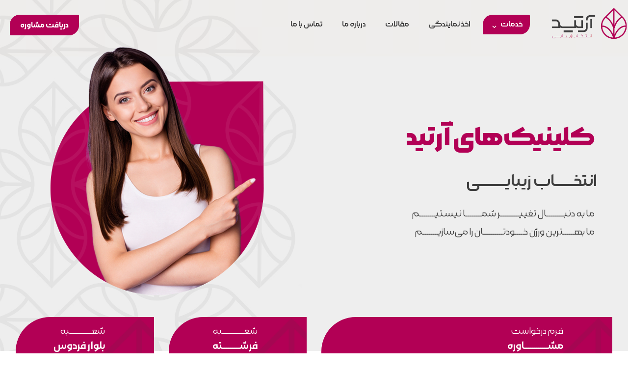

--- FILE ---
content_type: text/html; charset=UTF-8
request_url: https://drartid.ir/
body_size: 37198
content:
<!DOCTYPE html>
				<html dir="rtl" lang="fa-IR">
				<head>

					<meta http-equiv="Content-Type" content="text/html; charset=UTF-8"/>
<script>
var gform;gform||(document.addEventListener("gform_main_scripts_loaded",function(){gform.scriptsLoaded=!0}),document.addEventListener("gform/theme/scripts_loaded",function(){gform.themeScriptsLoaded=!0}),window.addEventListener("DOMContentLoaded",function(){gform.domLoaded=!0}),gform={domLoaded:!1,scriptsLoaded:!1,themeScriptsLoaded:!1,isFormEditor:()=>"function"==typeof InitializeEditor,callIfLoaded:function(o){return!(!gform.domLoaded||!gform.scriptsLoaded||!gform.themeScriptsLoaded&&!gform.isFormEditor()||(gform.isFormEditor()&&console.warn("The use of gform.initializeOnLoaded() is deprecated in the form editor context and will be removed in Gravity Forms 3.1."),o(),0))},initializeOnLoaded:function(o){gform.callIfLoaded(o)||(document.addEventListener("gform_main_scripts_loaded",()=>{gform.scriptsLoaded=!0,gform.callIfLoaded(o)}),document.addEventListener("gform/theme/scripts_loaded",()=>{gform.themeScriptsLoaded=!0,gform.callIfLoaded(o)}),window.addEventListener("DOMContentLoaded",()=>{gform.domLoaded=!0,gform.callIfLoaded(o)}))},hooks:{action:{},filter:{}},addAction:function(o,r,e,t){gform.addHook("action",o,r,e,t)},addFilter:function(o,r,e,t){gform.addHook("filter",o,r,e,t)},doAction:function(o){gform.doHook("action",o,arguments)},applyFilters:function(o){return gform.doHook("filter",o,arguments)},removeAction:function(o,r){gform.removeHook("action",o,r)},removeFilter:function(o,r,e){gform.removeHook("filter",o,r,e)},addHook:function(o,r,e,t,n){null==gform.hooks[o][r]&&(gform.hooks[o][r]=[]);var d=gform.hooks[o][r];null==n&&(n=r+"_"+d.length),gform.hooks[o][r].push({tag:n,callable:e,priority:t=null==t?10:t})},doHook:function(r,o,e){var t;if(e=Array.prototype.slice.call(e,1),null!=gform.hooks[r][o]&&((o=gform.hooks[r][o]).sort(function(o,r){return o.priority-r.priority}),o.forEach(function(o){"function"!=typeof(t=o.callable)&&(t=window[t]),"action"==r?t.apply(null,e):e[0]=t.apply(null,e)})),"filter"==r)return e[0]},removeHook:function(o,r,t,n){var e;null!=gform.hooks[o][r]&&(e=(e=gform.hooks[o][r]).filter(function(o,r,e){return!!(null!=n&&n!=o.tag||null!=t&&t!=o.priority)}),gform.hooks[o][r]=e)}});
</script>


					<meta name="viewport" content="width=device-width, initial-scale=1.0, minimum-scale=1.0"/><meta name='robots' content='index, follow, max-image-preview:large, max-snippet:-1, max-video-preview:-1' />

	<!-- This site is optimized with the Yoast SEO Premium plugin v20.12 (Yoast SEO v20.12) - https://yoast.com/wordpress/plugins/seo/ -->
	<title>مجموعه کلینیک‌های آرتید | خدمات لاغری، پوست و لیزر</title>
	<meta name="description" content="کلینیک پزشکی زیبایی آرتید با بیش از ۱۱ سال سابقه‌ی درخشان و موفق در ارائه خدمات زیبایی، به عنوان یکی از پیشگامان این حوزه در تهران شناخته می‌شود. این کلینیک در دو شعبه کاملاً تخصصی در مناطق معتبر فردوس غرب و الهیه تهران فعال است و به مراجعین خود خدماتی حرفه‌ای و استاندارد ارائه می‌دهد." />
	<link rel="canonical" href="https://drartid.ir/" />
	<meta property="og:locale" content="fa_IR" />
	<meta property="og:type" content="website" />
	<meta property="og:title" content="خانه" />
	<meta property="og:description" content="کلینیک پزشکی زیبایی آرتید با بیش از ۱۱ سال سابقه‌ی درخشان و موفق در ارائه خدمات زیبایی، به عنوان یکی از پیشگامان این حوزه در تهران شناخته می‌شود. این کلینیک در دو شعبه کاملاً تخصصی در مناطق معتبر فردوس غرب و الهیه تهران فعال است و به مراجعین خود خدماتی حرفه‌ای و استاندارد ارائه می‌دهد." />
	<meta property="og:url" content="https://drartid.ir/" />
	<meta property="og:site_name" content="مجموعه کلینیک‌های آرتید | خدمات لاغری، پوست و لیزر" />
	<meta property="article:modified_time" content="2025-07-25T18:47:17+00:00" />
	<meta property="og:image" content="https://drartid.ir/wp-content/uploads/2025/02/artid-favicon.png" />
	<meta property="og:image:width" content="218" />
	<meta property="og:image:height" content="218" />
	<meta property="og:image:type" content="image/png" />
	<meta name="twitter:card" content="summary_large_image" />
	<script type="application/ld+json" class="yoast-schema-graph">{"@context":"https://schema.org","@graph":[{"@type":"WebPage","@id":"https://drartid.ir/","url":"https://drartid.ir/","name":"مجموعه کلینیک‌های آرتید | خدمات لاغری، پوست و لیزر","isPartOf":{"@id":"https://drartid.ir/#website"},"datePublished":"2024-06-10T03:51:56+00:00","dateModified":"2025-07-25T18:47:17+00:00","description":"کلینیک پزشکی زیبایی آرتید با بیش از ۱۱ سال سابقه‌ی درخشان و موفق در ارائه خدمات زیبایی، به عنوان یکی از پیشگامان این حوزه در تهران شناخته می‌شود. این کلینیک در دو شعبه کاملاً تخصصی در مناطق معتبر فردوس غرب و الهیه تهران فعال است و به مراجعین خود خدماتی حرفه‌ای و استاندارد ارائه می‌دهد.","breadcrumb":{"@id":"https://drartid.ir/#breadcrumb"},"inLanguage":"fa-IR","potentialAction":[{"@type":"ReadAction","target":["https://drartid.ir/"]}]},{"@type":"BreadcrumbList","@id":"https://drartid.ir/#breadcrumb","itemListElement":[{"@type":"ListItem","position":1,"name":"Home"}]},{"@type":"WebSite","@id":"https://drartid.ir/#website","url":"https://drartid.ir/","name":"مجموعه کلینیک‌های آرتید | خدمات لاغری، پوست و لیزر","description":"","potentialAction":[{"@type":"SearchAction","target":{"@type":"EntryPoint","urlTemplate":"https://drartid.ir/?s={search_term_string}"},"query-input":"required name=search_term_string"}],"inLanguage":"fa-IR"}]}</script>
	<!-- / Yoast SEO Premium plugin. -->


<link rel='dns-prefetch' href='//fonts.googleapis.com' />
<link rel="alternate" type="application/rss+xml" title="مجموعه کلینیک‌های آرتید | خدمات لاغری، پوست و لیزر &raquo; خوراک" href="https://drartid.ir/feed/" />
<link rel="alternate" type="application/rss+xml" title="مجموعه کلینیک‌های آرتید | خدمات لاغری، پوست و لیزر &raquo; خوراک دیدگاه‌ها" href="https://drartid.ir/comments/feed/" />
<link rel="alternate" title="oEmbed (JSON)" type="application/json+oembed" href="https://drartid.ir/wp-json/oembed/1.0/embed?url=https%3A%2F%2Fdrartid.ir%2F" />
<link rel="alternate" title="oEmbed (XML)" type="text/xml+oembed" href="https://drartid.ir/wp-json/oembed/1.0/embed?url=https%3A%2F%2Fdrartid.ir%2F&#038;format=xml" />
<style id='wp-img-auto-sizes-contain-inline-css'>
img:is([sizes=auto i],[sizes^="auto," i]){contain-intrinsic-size:3000px 1500px}
/*# sourceURL=wp-img-auto-sizes-contain-inline-css */
</style>

<style id='cf-frontend-style-inline-css'>
@font-face {
	font-family: 'Morabba';
	font-style: normal;
	font-weight: 400;
	src: url('https://drartid.ir/wp-content/uploads/2025/02/Morabba-Light.woff2') format('woff2');
}
@font-face {
	font-family: 'Morabba';
	font-style: normal;
	font-weight: 500;
	src: url('https://drartid.ir/wp-content/uploads/2025/02/Morabba-Medium.woff2') format('woff2');
}
@font-face {
	font-family: 'Morabba';
	font-style: normal;
	font-weight: 600;
	src: url('https://drartid.ir/wp-content/uploads/2025/02/Morabba-SemiBold.woff2') format('woff2');
}
@font-face {
	font-family: 'Morabba';
	font-style: normal;
	font-weight: 800;
	src: url('https://drartid.ir/wp-content/uploads/2025/02/Morabba-ExtraBold.woff2') format('woff2');
}
@font-face {
	font-family: 'Morabba';
	font-style: normal;
	font-weight: 400;
	src: url('https://drartid.ir/wp-content/uploads/2025/02/Morabba-Light.woff2') format('woff2');
}
@font-face {
	font-family: 'Morabba';
	font-style: normal;
	font-weight: 500;
	src: url('https://drartid.ir/wp-content/uploads/2025/02/Morabba-Medium.woff2') format('woff2');
}
@font-face {
	font-family: 'Morabba';
	font-style: normal;
	font-weight: 400;
	src: url('https://drartid.ir/wp-content/uploads/2025/02/Morabba-Light.woff2') format('woff2');
}
/*# sourceURL=cf-frontend-style-inline-css */
</style>
<style id='wp-emoji-styles-inline-css'>

	img.wp-smiley, img.emoji {
		display: inline !important;
		border: none !important;
		box-shadow: none !important;
		height: 1em !important;
		width: 1em !important;
		margin: 0 0.07em !important;
		vertical-align: -0.1em !important;
		background: none !important;
		padding: 0 !important;
	}
/*# sourceURL=wp-emoji-styles-inline-css */
</style>
<link rel='stylesheet' id='wp-block-library-rtl-css' href='https://drartid.ir/wp-includes/css/dist/block-library/style-rtl.min.css?ver=6.9' media='all' />
<style id='global-styles-inline-css'>
:root{--wp--preset--aspect-ratio--square: 1;--wp--preset--aspect-ratio--4-3: 4/3;--wp--preset--aspect-ratio--3-4: 3/4;--wp--preset--aspect-ratio--3-2: 3/2;--wp--preset--aspect-ratio--2-3: 2/3;--wp--preset--aspect-ratio--16-9: 16/9;--wp--preset--aspect-ratio--9-16: 9/16;--wp--preset--color--black: #000000;--wp--preset--color--cyan-bluish-gray: #abb8c3;--wp--preset--color--white: #ffffff;--wp--preset--color--pale-pink: #f78da7;--wp--preset--color--vivid-red: #cf2e2e;--wp--preset--color--luminous-vivid-orange: #ff6900;--wp--preset--color--luminous-vivid-amber: #fcb900;--wp--preset--color--light-green-cyan: #7bdcb5;--wp--preset--color--vivid-green-cyan: #00d084;--wp--preset--color--pale-cyan-blue: #8ed1fc;--wp--preset--color--vivid-cyan-blue: #0693e3;--wp--preset--color--vivid-purple: #9b51e0;--wp--preset--gradient--vivid-cyan-blue-to-vivid-purple: linear-gradient(135deg,rgb(6,147,227) 0%,rgb(155,81,224) 100%);--wp--preset--gradient--light-green-cyan-to-vivid-green-cyan: linear-gradient(135deg,rgb(122,220,180) 0%,rgb(0,208,130) 100%);--wp--preset--gradient--luminous-vivid-amber-to-luminous-vivid-orange: linear-gradient(135deg,rgb(252,185,0) 0%,rgb(255,105,0) 100%);--wp--preset--gradient--luminous-vivid-orange-to-vivid-red: linear-gradient(135deg,rgb(255,105,0) 0%,rgb(207,46,46) 100%);--wp--preset--gradient--very-light-gray-to-cyan-bluish-gray: linear-gradient(135deg,rgb(238,238,238) 0%,rgb(169,184,195) 100%);--wp--preset--gradient--cool-to-warm-spectrum: linear-gradient(135deg,rgb(74,234,220) 0%,rgb(151,120,209) 20%,rgb(207,42,186) 40%,rgb(238,44,130) 60%,rgb(251,105,98) 80%,rgb(254,248,76) 100%);--wp--preset--gradient--blush-light-purple: linear-gradient(135deg,rgb(255,206,236) 0%,rgb(152,150,240) 100%);--wp--preset--gradient--blush-bordeaux: linear-gradient(135deg,rgb(254,205,165) 0%,rgb(254,45,45) 50%,rgb(107,0,62) 100%);--wp--preset--gradient--luminous-dusk: linear-gradient(135deg,rgb(255,203,112) 0%,rgb(199,81,192) 50%,rgb(65,88,208) 100%);--wp--preset--gradient--pale-ocean: linear-gradient(135deg,rgb(255,245,203) 0%,rgb(182,227,212) 50%,rgb(51,167,181) 100%);--wp--preset--gradient--electric-grass: linear-gradient(135deg,rgb(202,248,128) 0%,rgb(113,206,126) 100%);--wp--preset--gradient--midnight: linear-gradient(135deg,rgb(2,3,129) 0%,rgb(40,116,252) 100%);--wp--preset--font-size--small: 13px;--wp--preset--font-size--medium: 20px;--wp--preset--font-size--large: 36px;--wp--preset--font-size--x-large: 42px;--wp--preset--spacing--20: 0.44rem;--wp--preset--spacing--30: 0.67rem;--wp--preset--spacing--40: 1rem;--wp--preset--spacing--50: 1.5rem;--wp--preset--spacing--60: 2.25rem;--wp--preset--spacing--70: 3.38rem;--wp--preset--spacing--80: 5.06rem;--wp--preset--shadow--natural: 6px 6px 9px rgba(0, 0, 0, 0.2);--wp--preset--shadow--deep: 12px 12px 50px rgba(0, 0, 0, 0.4);--wp--preset--shadow--sharp: 6px 6px 0px rgba(0, 0, 0, 0.2);--wp--preset--shadow--outlined: 6px 6px 0px -3px rgb(255, 255, 255), 6px 6px rgb(0, 0, 0);--wp--preset--shadow--crisp: 6px 6px 0px rgb(0, 0, 0);}:where(.is-layout-flex){gap: 0.5em;}:where(.is-layout-grid){gap: 0.5em;}body .is-layout-flex{display: flex;}.is-layout-flex{flex-wrap: wrap;align-items: center;}.is-layout-flex > :is(*, div){margin: 0;}body .is-layout-grid{display: grid;}.is-layout-grid > :is(*, div){margin: 0;}:where(.wp-block-columns.is-layout-flex){gap: 2em;}:where(.wp-block-columns.is-layout-grid){gap: 2em;}:where(.wp-block-post-template.is-layout-flex){gap: 1.25em;}:where(.wp-block-post-template.is-layout-grid){gap: 1.25em;}.has-black-color{color: var(--wp--preset--color--black) !important;}.has-cyan-bluish-gray-color{color: var(--wp--preset--color--cyan-bluish-gray) !important;}.has-white-color{color: var(--wp--preset--color--white) !important;}.has-pale-pink-color{color: var(--wp--preset--color--pale-pink) !important;}.has-vivid-red-color{color: var(--wp--preset--color--vivid-red) !important;}.has-luminous-vivid-orange-color{color: var(--wp--preset--color--luminous-vivid-orange) !important;}.has-luminous-vivid-amber-color{color: var(--wp--preset--color--luminous-vivid-amber) !important;}.has-light-green-cyan-color{color: var(--wp--preset--color--light-green-cyan) !important;}.has-vivid-green-cyan-color{color: var(--wp--preset--color--vivid-green-cyan) !important;}.has-pale-cyan-blue-color{color: var(--wp--preset--color--pale-cyan-blue) !important;}.has-vivid-cyan-blue-color{color: var(--wp--preset--color--vivid-cyan-blue) !important;}.has-vivid-purple-color{color: var(--wp--preset--color--vivid-purple) !important;}.has-black-background-color{background-color: var(--wp--preset--color--black) !important;}.has-cyan-bluish-gray-background-color{background-color: var(--wp--preset--color--cyan-bluish-gray) !important;}.has-white-background-color{background-color: var(--wp--preset--color--white) !important;}.has-pale-pink-background-color{background-color: var(--wp--preset--color--pale-pink) !important;}.has-vivid-red-background-color{background-color: var(--wp--preset--color--vivid-red) !important;}.has-luminous-vivid-orange-background-color{background-color: var(--wp--preset--color--luminous-vivid-orange) !important;}.has-luminous-vivid-amber-background-color{background-color: var(--wp--preset--color--luminous-vivid-amber) !important;}.has-light-green-cyan-background-color{background-color: var(--wp--preset--color--light-green-cyan) !important;}.has-vivid-green-cyan-background-color{background-color: var(--wp--preset--color--vivid-green-cyan) !important;}.has-pale-cyan-blue-background-color{background-color: var(--wp--preset--color--pale-cyan-blue) !important;}.has-vivid-cyan-blue-background-color{background-color: var(--wp--preset--color--vivid-cyan-blue) !important;}.has-vivid-purple-background-color{background-color: var(--wp--preset--color--vivid-purple) !important;}.has-black-border-color{border-color: var(--wp--preset--color--black) !important;}.has-cyan-bluish-gray-border-color{border-color: var(--wp--preset--color--cyan-bluish-gray) !important;}.has-white-border-color{border-color: var(--wp--preset--color--white) !important;}.has-pale-pink-border-color{border-color: var(--wp--preset--color--pale-pink) !important;}.has-vivid-red-border-color{border-color: var(--wp--preset--color--vivid-red) !important;}.has-luminous-vivid-orange-border-color{border-color: var(--wp--preset--color--luminous-vivid-orange) !important;}.has-luminous-vivid-amber-border-color{border-color: var(--wp--preset--color--luminous-vivid-amber) !important;}.has-light-green-cyan-border-color{border-color: var(--wp--preset--color--light-green-cyan) !important;}.has-vivid-green-cyan-border-color{border-color: var(--wp--preset--color--vivid-green-cyan) !important;}.has-pale-cyan-blue-border-color{border-color: var(--wp--preset--color--pale-cyan-blue) !important;}.has-vivid-cyan-blue-border-color{border-color: var(--wp--preset--color--vivid-cyan-blue) !important;}.has-vivid-purple-border-color{border-color: var(--wp--preset--color--vivid-purple) !important;}.has-vivid-cyan-blue-to-vivid-purple-gradient-background{background: var(--wp--preset--gradient--vivid-cyan-blue-to-vivid-purple) !important;}.has-light-green-cyan-to-vivid-green-cyan-gradient-background{background: var(--wp--preset--gradient--light-green-cyan-to-vivid-green-cyan) !important;}.has-luminous-vivid-amber-to-luminous-vivid-orange-gradient-background{background: var(--wp--preset--gradient--luminous-vivid-amber-to-luminous-vivid-orange) !important;}.has-luminous-vivid-orange-to-vivid-red-gradient-background{background: var(--wp--preset--gradient--luminous-vivid-orange-to-vivid-red) !important;}.has-very-light-gray-to-cyan-bluish-gray-gradient-background{background: var(--wp--preset--gradient--very-light-gray-to-cyan-bluish-gray) !important;}.has-cool-to-warm-spectrum-gradient-background{background: var(--wp--preset--gradient--cool-to-warm-spectrum) !important;}.has-blush-light-purple-gradient-background{background: var(--wp--preset--gradient--blush-light-purple) !important;}.has-blush-bordeaux-gradient-background{background: var(--wp--preset--gradient--blush-bordeaux) !important;}.has-luminous-dusk-gradient-background{background: var(--wp--preset--gradient--luminous-dusk) !important;}.has-pale-ocean-gradient-background{background: var(--wp--preset--gradient--pale-ocean) !important;}.has-electric-grass-gradient-background{background: var(--wp--preset--gradient--electric-grass) !important;}.has-midnight-gradient-background{background: var(--wp--preset--gradient--midnight) !important;}.has-small-font-size{font-size: var(--wp--preset--font-size--small) !important;}.has-medium-font-size{font-size: var(--wp--preset--font-size--medium) !important;}.has-large-font-size{font-size: var(--wp--preset--font-size--large) !important;}.has-x-large-font-size{font-size: var(--wp--preset--font-size--x-large) !important;}
/*# sourceURL=global-styles-inline-css */
</style>

<style id='classic-theme-styles-inline-css'>
/*! This file is auto-generated */
.wp-block-button__link{color:#fff;background-color:#32373c;border-radius:9999px;box-shadow:none;text-decoration:none;padding:calc(.667em + 2px) calc(1.333em + 2px);font-size:1.125em}.wp-block-file__button{background:#32373c;color:#fff;text-decoration:none}
/*# sourceURL=/wp-includes/css/classic-themes.min.css */
</style>
<link rel='stylesheet' id='codevz-blocks-css' href='https://drartid.ir/wp-content/themes/xtra//assets/css/blocks.css?ver=6.9' media='all' />
<link rel='stylesheet' id='cz-icons-pack-css' href='https://drartid.ir/wp-content/plugins/codevz-plus/admin/fields/codevz_fields/icons/czicons.css?ver=4.9.9' media='all' />
<link rel='stylesheet' id='rtl-xtra-front-css' href='https://drartid.ir/wp-content/plugins/codevz-plus/rtl-xtra/css/rtl-xtra-front.css?ver=6.9' media='all' />
<link rel='stylesheet' id='js_composer_front-css' href='https://drartid.ir/wp-content/plugins/js_composer/assets/css/js_composer.min.css?ver=7.9' media='all' />
<link rel='stylesheet' id='rtl-js_composer_front-css' href='https://drartid.ir/wp-content/plugins/codevz-plus/rtl-xtra/css/xtra_js_composer.min.css?ver=6.9' media='all' />
<link rel='stylesheet' id='codevz-style-css' href='https://drartid.ir/wp-content/themes/xtra/style.css?ver=6.9' media='all' />
<link rel='stylesheet' id='codevz-child-style-css' href='https://drartid.ir/wp-content/themes/xtra-child/style.css?ver=6.9' media='all' />
<link rel='stylesheet' id='codevz-css' href='https://drartid.ir/wp-content/themes/xtra/assets/css/core.css?ver=4.9.9' media='all' />
<link rel='stylesheet' id='codevz-laptop-css' href='https://drartid.ir/wp-content/themes/xtra/assets/css/core-laptop.css?ver=4.9.9' media='screen and (max-width: 1024px)' />
<link rel='stylesheet' id='codevz-tablet-css' href='https://drartid.ir/wp-content/themes/xtra/assets/css/core-tablet.css?ver=4.9.9' media='screen and (max-width: 768px)' />
<link rel='stylesheet' id='codevz-mobile-css' href='https://drartid.ir/wp-content/themes/xtra/assets/css/core-mobile.css?ver=4.9.9' media='screen and (max-width: 480px)' />
<link rel='stylesheet' id='codevz-rtl-css' href='https://drartid.ir/wp-content/themes/xtra/assets/css/core.rtl.css?ver=4.9.9' media='all' />
<link rel='stylesheet' id='google-font-open-sans-css' href='https://fonts.googleapis.com/css?family=Open+Sans%3A300%2C400%2C700&#038;ver=6.9' media='all' />
<link rel='stylesheet' id='codevz-plus-css' href='https://drartid.ir/wp-content/plugins/codevz-plus/assets/css/codevzplus.css?ver=4.9.9' media='all' />
<style id='codevz-plus-inline-css'>


/* Dynamic Single */.cz-page-292 .header_2{background-color:transparent;background-image:linear-gradient(90deg,rgba(249,145,49,0.01),rgba(249,180,49,0.01))}
#cz_53731 .cz_box_front_inner{margin-top:-35px;margin-bottom:-100px}#cz_38425 .cz_box_front_inner{margin-top:-35px}#cz_55762 .cz_box_front_inner{background-repeat:no-repeat;background-position:right center;background-size:contain;background-image:url(https://drartid.ir/wp-content/uploads/2025/02/slider-box-leave-shape.png),linear-gradient(90deg,#b20055,#b20055);padding:15px 40px 8px;margin-bottom:30px;border-radius:70px 0 0}#cz_55740 .cz_title_content{margin-right:60px;margin-bottom:15px}#cz_55740 .cz_title_content h4{font-family:'18';font-weight:500}#cz_22786 .cz_box_front_inner{background-repeat:no-repeat;background-position:right center;background-size:contain;background-image:url(https://drartid.ir/wp-content/uploads/2025/02/slider-box-leave-shape.png),linear-gradient(90deg,#b20055,#b20055);padding:15px 40px;margin-bottom:30px;border-radius:70px 0 0}#cz_24930 .cz_title_content{margin-right:60px}#cz_24930 .cz_title_content h4{font-family:'18';font-weight:500}#cz_27152{margin-top:20px}#cz_27152 li{color:#eeeeee}#cz_27152 li:hover{color:#ffffff}#cz_27152 i{color:#eeeeee}#cz_27152 li:hover i{color:#ffffff}#cz_99171 .cz_box_front_inner{background-repeat:no-repeat;background-position:right center;background-size:contain;background-image:url(https://drartid.ir/wp-content/uploads/2025/02/slider-box-leave-shape.png),linear-gradient(90deg,#b20055,#b20055);padding:15px 40px;margin-bottom:30px;border-radius:70px 0 0}#cz_33882 .cz_title_content{margin-right:60px}#cz_33882 .cz_title_content h4{font-family:'18';font-weight:500}#cz_60116{margin-top:20px}#cz_60116 li{color:#eeeeee}#cz_60116 li:hover{color:#ffffff}#cz_60116 i{color:#eeeeee}#cz_60116 li:hover i{color:#ffffff}#cz_98931 .cz_title_content h3{font-size:40px;color:#3f3f3f;font-weight:600;margin-bottom:15px}#cz_35335 .cz_box_front_inner{padding:0px;margin-top:-30px;margin-right:170px;margin-left:170px}#cz_22059{padding:40px 10px 0px;margin:20px 10px;border-style:solid;border-width:1px;border-color:#ffffff;border-radius:50px 2px}#cz_22059:hover{border-style:solid;border-width:1px;border-color:#dbdbdb;border-radius:50px 2px}#cz_22059 h3,#cz_22059 h3 a{color:#7f7f7f;font-weight:500;margin-top:-40px}#cz_22059 .service_img:not(.service_number){background-color:#eeeeee;width:120px;height:120px;padding:25px;border-radius:50px 2px}#cz_22059:hover .service_img:not(.service_number){background-color:#b20055;border-radius:50px 2px}#cz_68835{padding:40px 10px 0px;margin:20px 10px;border-style:solid;border-width:1px;border-color:#ffffff;border-radius:50px 2px}#cz_68835:hover{border-style:solid;border-width:1px;border-color:#dbdbdb;border-radius:50px 2px}#cz_68835 h3,#cz_68835 h3 a{color:#7f7f7f;font-weight:500;margin-top:-40px}#cz_68835 .service_img:not(.service_number){background-color:#eeeeee;width:120px;height:120px;padding:25px;border-radius:50px 2px}#cz_68835:hover .service_img:not(.service_number){background-color:#b20055;border-radius:50px 2px}#cz_106877{padding:40px 10px 0px;margin:20px 10px;border-style:solid;border-width:1px;border-color:#ffffff;border-radius:50px 2px}#cz_106877:hover{border-style:solid;border-width:1px;border-color:#dbdbdb;border-radius:50px 2px}#cz_106877 h3,#cz_106877 h3 a{color:#7f7f7f;font-weight:500;margin-top:-40px}#cz_106877 .service_img:not(.service_number){background-color:#eeeeee;width:120px;height:120px;padding:25px;border-radius:50px 2px}#cz_106877:hover .service_img:not(.service_number){background-color:#b20055;border-radius:50px 2px}#cz_85947{padding:40px 10px 0px;margin:20px 10px;border-style:solid;border-width:1px;border-color:#ffffff;border-radius:50px 2px}#cz_85947:hover{border-style:solid;border-width:1px;border-color:#dbdbdb;border-radius:50px 2px}#cz_85947 h3,#cz_85947 h3 a{color:#7f7f7f;font-weight:500;margin-top:-40px}#cz_85947 .service_img:not(.service_number){background-color:#eeeeee;width:120px;height:120px;padding:25px;border-radius:50px 2px}#cz_85947:hover .service_img:not(.service_number){background-color:#b20055;border-radius:50px 2px}#cz_25835 .cz_box_front_inner{padding:0px;margin-top:-30px;margin-right:170px;margin-left:170px}#cz_46685{padding:40px 10px 0px;margin:20px 10px;border-style:solid;border-width:1px;border-color:#ffffff;border-radius:50px 2px}#cz_46685:hover{border-style:solid;border-width:1px;border-color:#dbdbdb;border-radius:50px 2px}#cz_46685 h3,#cz_46685 h3 a{color:#7f7f7f;font-weight:500;margin-top:-40px}#cz_46685 .service_img:not(.service_number){background-color:#eeeeee;width:120px;height:120px;padding:25px;border-radius:50px 2px}#cz_46685:hover .service_img:not(.service_number){background-color:#b20055;border-radius:50px 2px}#cz_65959{padding:40px 10px 0px;margin:20px 10px;border-style:solid;border-width:1px;border-color:#ffffff;border-radius:50px 2px}#cz_65959:hover{border-style:solid;border-width:1px;border-color:#dbdbdb;border-radius:50px 2px}#cz_65959 h3,#cz_65959 h3 a{color:#7f7f7f;font-weight:500;margin-top:-40px}#cz_65959 .service_img:not(.service_number){background-color:#eeeeee;width:120px;height:120px;padding:25px;border-radius:50px 2px}#cz_65959:hover .service_img:not(.service_number){background-color:#b20055;border-radius:50px 2px}#cz_87768{padding:40px 10px 0px;margin:20px 10px;border-style:solid;border-width:1px;border-color:#ffffff;border-radius:50px 2px}#cz_87768:hover{border-style:solid;border-width:1px;border-color:#dbdbdb;border-radius:50px 2px}#cz_87768 h3,#cz_87768 h3 a{color:#7f7f7f;font-weight:500;margin-top:-40px}#cz_87768 .service_img:not(.service_number){background-color:#eeeeee;width:120px;height:120px;padding:25px;border-radius:50px 2px}#cz_87768:hover .service_img:not(.service_number){background-color:#b20055;border-radius:50px 2px}#cz_79005{padding:40px 10px 0px;margin:20px 10px;border-style:solid;border-width:1px;border-color:#ffffff;border-radius:50px 2px}#cz_79005:hover{border-style:solid;border-width:1px;border-color:#dbdbdb;border-radius:50px 2px}#cz_79005 h3,#cz_79005 h3 a{color:#7f7f7f;font-weight:500;margin-top:-40px}#cz_79005 .service_img:not(.service_number){background-color:#eeeeee;width:120px;height:120px;padding:25px;border-radius:50px 2px}#cz_79005:hover .service_img:not(.service_number){background-color:#b20055;border-radius:50px 2px}#cz_71527 .cz_title_content h3{font-size:40px;color:#3f3f3f;font-weight:600;margin-bottom:15px}#cz_76102 .cz_title_content h3{font-size:40px;color:#3f3f3f;font-weight:600;margin-bottom:15px}#cz_38142 .cz_title_content h3{font-size:40px;color:#3f3f3f;font-weight:600;margin-bottom:15px}#cz_26746 .cz_box_front_inner{background-repeat:no-repeat;background-size:contain;background-color:transparent;background-image:url(https://drartid.ir/wp-content/uploads/2025/02/about-background-pattern.png),linear-gradient(270deg,#3f3f3f,rgba(63,63,63,0.9));padding-bottom:0px;padding-left:0px;border-radius:70px 150px 0 0}#cz_53350 .cz_title_content{font-weight:500;margin-top:40px;margin-right:80px;margin-left:-50px}#cz_21822, #cz_21822:before{font-size:16px;font-weight:600;padding:3px 25px;margin-top:30px;margin-right:80px;border-style:solid;border-width:1px;border-color:#b20055;border-radius:20px 2px}#cz_21822:hover, #cz_21822:after{color:#b20055;background-color:#ffffff}#cz_22064 .cz_image_in{margin-top:-150px;margin-left:-3px}#cz_22064 > div{position:relative;}#cz_68730 .cz_title_content h3{font-size:40px;color:#3f3f3f;font-weight:600;margin-bottom:15px}#cz_71794 .cz_box_front_inner{background-repeat:no-repeat;background-size:contain;margin-top:-40px;margin-right:30px;margin-left:30px;border-radius:70px 150px 0 0}#cz_55559 h3,#cz_55559 h3 a{font-size:65px;color:#b0b0b0;font-weight:600;margin-top:-15px;margin-bottom:-60px}#cz_93593 h3,#cz_93593 h3 a{font-size:65px;color:#b0b0b0;font-weight:600;margin-top:-15px;margin-bottom:-60px}#cz_55762 h3,#cz_55762 h3 a{font-size:65px;color:#b0b0b0;font-weight:600;margin-top:-15px;margin-bottom:-60px}#cz_79654 h3,#cz_79654 h3 a{font-size:65px;color:#b0b0b0;font-weight:600;margin-top:-15px;margin-bottom:-60px}#cz_84063 .cz_title_content h3{font-size:40px;color:#3f3f3f;font-weight:600;margin-bottom:15px}#cz_72967 .cz_box_front_inner{background-repeat:no-repeat;background-size:contain;margin-right:80px;margin-bottom:30px;margin-left:80px;border-radius:70px 150px 0 0}#cz_14339 .cz_title_content{font-weight:600;margin-top:-90px}#cz_62146 .cz_title_content{font-weight:500}#cz_67559, #cz_67559:before{font-size:16px;font-weight:600;background-color:#3f3f3f;padding:3px 70px;margin-top:30px;border-style:solid;border-width:1px;border-color:#3f3f3f;border-radius:20px 2px}#cz_67559:hover, #cz_67559:after{color:#3f3f3f;background-color:#ffffff;border-style:solid}#cz_50208 .cz_image_in{width:85%;margin-top:-200px;margin-right:90px}#cz_50208 > div{position:relative;}#cz_76111 .cz_image_in{width:85%;margin-top:-200px;margin-right:90px}#cz_76111 > div{position:relative;}#cz_88017 .cz_title_content h3{font-size:40px;color:#3f3f3f;font-weight:600;margin-bottom:15px}#cz_99435 .cz_box_front_inner{background-repeat:no-repeat;background-size:contain;padding-right:80px;padding-left:80px;margin-right:100px;margin-bottom:150px;margin-left:100px;border-radius:70px 150px 0 0}div#cz_94248{margin-top:-150px}#cz_94248 .cz_grid_item > div{padding-right:10px;padding-left:10px}#cz_94248 .cz_grid_link{border-radius:100px 2px}#cz_94248 .cz_grid_link:before{background-color:rgba(178,0,85,0.5)}#cz_94248 .cz_grid_details h3{font-size:20px;color:#b20055;font-weight:500}#cz_94248 .cz_grid_details small{font-size:12px;color:#3f3f3f}#cz_94248 .cz_sub_icon{color:#b20055}#cz_94248 .cz_grid_details small a {color:#3f3f3f}div#cz_23831{margin-top:-150px}#cz_23831 .cz_grid_item > div{padding-right:10px;padding-left:10px}#cz_23831 .cz_grid_link{border-radius:100px 2px}#cz_23831 .cz_grid_link:before{background-color:rgba(178,0,85,0.5)}#cz_23831 .cz_grid_details h3{font-size:20px;color:#b20055;font-weight:500}#cz_23831 .cz_grid_details small{font-size:12px;color:#3f3f3f}#cz_23831 .cz_sub_icon{color:#b20055}#cz_23831 .cz_grid_details small a {color:#3f3f3f}#cz_28878 .cz_title_content h3{font-size:40px;color:#3f3f3f;font-weight:600;margin-bottom:15px}#cz_50003{padding-top:15px;padding-right:50px;padding-left:50px}#cz_50003 .slick-prev{font-size:30px;color:#b20055;bottom:-45px;left:-40px;transform:rotate(180deg)}#cz_50003 .slick-prev:hover{color:#b0b0b0}#cz_50003 .slick-next{font-size:30px;color:#b20055;margin-top:20px;margin-right:25px;bottom:-80px}#cz_50003 .slick-next:hover{color:#b0b0b0}#cz_50003 .slick-list{margin: 0 -10px;clip-path:inset(0 10px 0 10px)}#cz_50003 .slick-slide{margin: 0 10px}#cz_105570 .cz_box_front_inner{background-color:#3f3f3f;padding-bottom:15px;margin-top:50px;border-radius:70px 2px}#cz_92404 .cz_image_in{width:60%;margin-top:-55px}#cz_92404 > div{position:relative;float:right;}#cz_49654 .cz_title_content{font-weight:500;padding:10px;margin-bottom:40px}#cz_14101 .cz_title_content{padding:10px;margin-right:-10px}#cz_14101 .cz_title_content h4{font-weight:500}#cz_14101 .cz_title_icon_before{width:60px;margin-top:10px;left:-5px}#cz_29386 .cz_box_front_inner{background-color:#3f3f3f;padding-bottom:15px;margin-top:50px;border-radius:70px 2px}#cz_14097 .cz_image_in{width:60%;margin-top:-55px}#cz_14097 > div{position:relative;float:right;}#cz_69358 .cz_title_content{font-weight:500;padding:10px;margin-bottom:40px}#cz_68277 .cz_title_content{padding:10px;margin-right:-10px}#cz_68277 .cz_title_content h4{font-weight:500}#cz_68277 .cz_title_icon_before{width:60px;margin-top:10px;left:-5px}#cz_93761 .cz_box_front_inner{background-color:#3f3f3f;padding-bottom:15px;margin-top:50px;border-radius:70px 2px}#cz_71653 .cz_image_in{width:60%;margin-top:-55px}#cz_71653 > div{position:relative;float:right;}#cz_106553 .cz_title_content{font-weight:500;padding:10px;margin-bottom:10px}#cz_38066 .cz_title_content{padding:10px;margin-right:-10px}#cz_38066 .cz_title_content h4{font-weight:500}#cz_38066 .cz_title_icon_before{width:60px;margin-top:10px;left:-5px}#cz_76793 .cz_box_front_inner{background-color:#3f3f3f;padding-bottom:15px;margin-top:50px;border-radius:70px 2px}#cz_93206 .cz_image_in{width:60%;margin-top:-55px}#cz_93206 > div{position:relative;float:right;}#cz_22157 .cz_title_content{font-weight:500;padding:10px;margin-bottom:-10px}#cz_42184 .cz_title_content{padding:10px;margin-right:-10px}#cz_42184 .cz_title_content h4{font-weight:500}#cz_42184 .cz_title_icon_before{width:60px;margin-top:10px;left:-5px}#cz_82725 .cz_box_front_inner{background-color:#3f3f3f;padding-bottom:15px;margin-top:50px;border-radius:70px 2px}#cz_26368 .cz_image_in{width:60%;margin-top:-55px}#cz_26368 > div{position:relative;float:right;}#cz_96603 .cz_title_content{font-weight:500;padding:10px;margin-bottom:-10px}#cz_31057 .cz_title_content{padding:10px;margin-right:-10px}#cz_31057 .cz_title_content h4{font-weight:500}#cz_31057 .cz_title_icon_before{width:60px;margin-top:10px;left:-5px}#cz_60673{padding-top:15px;padding-right:50px;padding-left:50px}#cz_60673 .slick-prev{font-size:30px;color:#b20055;bottom:-40px;left:-40px;transform:rotate(180deg)}#cz_60673 .slick-prev:hover{color:#b0b0b0}#cz_60673 .slick-next{font-size:30px;color:#b20055;margin-top:20px;margin-right:25px;bottom:-80px}#cz_60673 .slick-next:hover{color:#b0b0b0}#cz_60673 .slick-list{margin: 0 -10px;clip-path:inset(0 10px 0 10px)}#cz_60673 .slick-slide{margin: 0 10px}#cz_105570 .cz_box_front_inner{background-color:#3f3f3f;padding-bottom:15px;margin-top:50px;border-radius:70px 2px}#cz_92404 .cz_image_in{width:60%;margin-top:-55px}#cz_92404 > div{position:relative;float:right;}#cz_11123 .cz_title_content{font-weight:500;padding:10px;margin-bottom:-10px}#cz_95494 .cz_title_content{padding:10px;margin-right:-10px}#cz_95494 .cz_title_content h4{font-weight:500}#cz_95494 .cz_title_icon_before{width:60px;margin-top:10px;left:-5px}#cz_29386 .cz_box_front_inner{background-color:#3f3f3f;padding-bottom:15px;margin-top:50px;border-radius:70px 2px}#cz_14097 .cz_image_in{width:60%;margin-top:-55px}#cz_14097 > div{position:relative;float:right;}#cz_61588 .cz_title_content{font-weight:500;padding:10px;margin-bottom:-10px}#cz_62873 .cz_title_content{padding:10px;margin-right:-10px}#cz_62873 .cz_title_content h4{font-weight:500}#cz_62873 .cz_title_icon_before{width:60px;margin-top:10px;left:-5px}#cz_93761 .cz_box_front_inner{background-color:#3f3f3f;padding-bottom:15px;margin-top:50px;border-radius:70px 2px}#cz_71653 .cz_image_in{width:60%;margin-top:-55px}#cz_71653 > div{position:relative;float:right;}#cz_38614 .cz_title_content{font-weight:500;padding:10px;margin-bottom:-10px}#cz_62851 .cz_title_content{padding:10px;margin-right:-10px}#cz_62851 .cz_title_content h4{font-weight:500}#cz_62851 .cz_title_icon_before{width:60px;margin-top:10px;left:-5px}#cz_76793 .cz_box_front_inner{background-color:#3f3f3f;padding-bottom:15px;margin-top:50px;border-radius:70px 2px}#cz_93206 .cz_image_in{width:60%;margin-top:-55px}#cz_93206 > div{position:relative;float:right;}#cz_24014 .cz_title_content{font-weight:500;padding:10px;margin-bottom:-10px}#cz_80601 .cz_title_content{padding:10px;margin-right:-10px}#cz_80601 .cz_title_content h4{font-weight:500}#cz_80601 .cz_title_icon_before{width:60px;margin-top:10px;left:-5px}#cz_82725 .cz_box_front_inner{background-color:#3f3f3f;padding-bottom:15px;margin-top:50px;border-radius:70px 2px}#cz_26368 .cz_image_in{width:60%;margin-top:-55px}#cz_26368 > div{position:relative;float:right;}#cz_33126 .cz_title_content{font-weight:500;padding:10px;margin-bottom:-10px}#cz_89673 .cz_title_content{padding:10px;margin-right:-10px}#cz_89673 .cz_title_content h4{font-weight:500}#cz_89673 .cz_title_icon_before{width:60px;margin-top:10px;left:-5px}#cz_88526 .cz_title_content h3{font-size:40px;color:#3f3f3f;font-weight:600;margin-bottom:15px}#cz_26493 .cz_title_content h3{font-size:40px;color:#3f3f3f;font-weight:600;margin-bottom:15px}#cz_89890 .cz_box_front_inner{background-repeat:no-repeat;background-size:contain;background-image:url(https://drartid.ir/wp-content/uploads/2025/02/box-patteern-size-1.png),linear-gradient(90deg,#eeeeee,#eeeeee);margin-right:30px;border-radius:50px 2px}#cz_28034 .cz_title_content{font-weight:600;margin-top:-110px;z-index:3}#cz_28034 .cz_title_content h4{font-family:'18';font-weight:500}#cz_24080 .cz_title_content{font-weight:500;margin-top:10px;margin-right:10px}#cz_24080 .cz_title_content h4{font-family:'18';font-weight:500}#cz_24080 .cz_title_icon_before{width:40%;margin-top:5px;margin-left:-10px}#cz_26113 .cz_title_content{font-weight:400;margin-top:-10px;margin-right:10px}#cz_26113 .cz_title_content h4{font-family:'18';font-weight:500}#cz_26113 .cz_title_icon_before{width:40%;margin-top:5px;margin-left:-10px}#cz_62271 .cz_title_content{font-weight:500;margin-top:15px;margin-right:10px}#cz_62271 .cz_title_content h4{font-family:'18';font-weight:500}#cz_62271 .cz_title_icon_before{width:40%;margin-top:5px;margin-left:-10px}#cz_20394 .cz_title_content{font-weight:400;margin-top:-10px;margin-right:10px}#cz_20394 .cz_title_content h4{font-family:'18';font-weight:500}#cz_20394 .cz_title_icon_before{width:40%;margin-top:5px;margin-left:-10px}@media screen and (max-width:768px){#cz_33881 .cz_box_front_inner{margin-right:50px;margin-left:-300px}}@media screen and (max-width:768px){#cz_23203 .cz_box_front_inner{margin-right:170px;margin-left:-400px}}@media screen and (max-width:768px){#cz_58242 .cz_box_front_inner{margin-right:170px;margin-left:-400px}}@media screen and (max-width:480px){#cz_55762 .cz_box_front_inner{margin-right:20px;margin-left:20px}}@media screen and (max-width:480px){#cz_22786 .cz_box_front_inner{margin-right:20px;margin-left:20px}}@media screen and (max-width:480px){#cz_99171 .cz_box_front_inner{margin-right:20px;margin-left:20px}}@media screen and (max-width:480px){#cz_35335 .cz_box_front_inner{margin-top:-20px;margin-right:40px;margin-left:40px}}@media screen and (max-width:480px){#cz_25835 .cz_box_front_inner{margin-top:0px;margin-right:40px;margin-left:40px}}@media screen and (max-width:480px){#cz_71527 .cz_title_icon_before{width:100%}}@media screen and (max-width:480px){#cz_76102 .cz_title_icon_before{width:100%;padding-left:2px}}@media screen and (max-width:480px){#cz_38142 .cz_title_content{margin-top:-15px;margin-right:50px}#cz_38142 .cz_title_icon_before{width:100%}}@media screen and (max-width:480px){#cz_26746 .cz_box_front_inner{background-repeat:repeat-y;background-size:contain;border-radius:70px 70px 0 0}}@media screen and (max-width:480px){#cz_53350 .cz_title_content{margin-top:0px;margin-right:20px;margin-left:40px}}@media screen and (max-width:480px){#cz_21822, #cz_21822:before{margin-right:20px}}@media screen and (max-width:480px){#cz_22064 .cz_image_in{margin-top:0px}}@media screen and (max-width:480px){#cz_93593 .service_img:not(.service_number){margin-top:20px;margin-bottom:20px}}@media screen and (max-width:480px){#cz_79654{margin-top:20px}}@media screen and (max-width:480px){#cz_72967 .cz_box_front_inner{margin-right:20px;margin-bottom:140px;margin-left:20px}}@media screen and (max-width:480px){#cz_14339 .cz_title_content{margin-top:-80px}}@media screen and (max-width:480px){#cz_67559, #cz_67559:before{padding-bottom:6px}}@media screen and (max-width:480px){#cz_50208 .cz_image_in{width:100%;margin-top:50px;margin-right:30px;margin-left:50px}}@media screen and (max-width:480px){#cz_76111 .cz_image_in{width:85%;margin-top:-120px;margin-right:25px}}@media screen and (max-width:480px){#cz_99435 .cz_box_front_inner{padding-right:10px;padding-left:10px;margin-right:10px;margin-bottom:40px;margin-left:10px}}@media screen and (max-width:480px){div#cz_23831{margin-top:-200px}}@media screen and (max-width:480px){#cz_50003{padding-right:10px;padding-left:10px}}@media screen and (max-width:480px){#cz_60673{padding-top:0px;padding-right:10px;padding-left:10px;margin-top:-20px}#cz_60673 .slick-prev{margin-left:10px;bottom:-25px}#cz_60673 .slick-next{margin-top:30px;margin-right:35px;bottom:-100px}}@media screen and (max-width:480px){#cz_89890 .cz_box_front_inner{padding-right:5px;margin-right:10px;margin-left:10px}}@media screen and (max-width:480px){#cz_28034 .cz_title_content{margin-right:35px}}@media screen and (max-width:480px){#cz_24080 .cz_title_content{margin-right:10px}#cz_24080 .cz_title_icon_before{width:30%;margin-top:10px}}@media screen and (max-width:480px){#cz_26113 .cz_title_icon_before{width:30%;margin-top:10px}}@media screen and (max-width:480px){#cz_62271 .cz_title_icon_before{width:30%;margin-top:10px}}@media screen and (max-width:480px){#cz_20394 .cz_title_icon_before{width:30%;margin-top:10px}}
/*# sourceURL=codevz-plus-inline-css */
</style>
<link rel='stylesheet' id='codevz-plus-tablet-css' href='https://drartid.ir/wp-content/plugins/codevz-plus/assets/css/codevzplus-tablet.css?ver=4.9.9' media='screen and (max-width: 768px)' />
<link rel='stylesheet' id='codevz-plus-mobile-css' href='https://drartid.ir/wp-content/plugins/codevz-plus/assets/css/codevzplus-mobile.css?ver=4.9.9' media='screen and (max-width: 480px)' />
<link rel='stylesheet' id='xtra-elementor-front-css' href='https://drartid.ir/wp-content/plugins/codevz-plus/assets/css/elementor.css?ver=4.9.9' media='all' />
<link rel='stylesheet' id='gforms_reset_css-css' href='https://drartid.ir/wp-content/plugins/gravityforms/legacy/css/formreset.min.css?ver=2.9.0.1' media='all' />
<link rel='stylesheet' id='gforms_formsmain_css-css' href='https://drartid.ir/wp-content/plugins/gravityforms/legacy/css/formsmain.min.css?ver=2.9.0.1' media='all' />
<link rel='stylesheet' id='gforms_ready_class_css-css' href='https://drartid.ir/wp-content/plugins/gravityforms/legacy/css/readyclass.min.css?ver=2.9.0.1' media='all' />
<link rel='stylesheet' id='gforms_browsers_css-css' href='https://drartid.ir/wp-content/plugins/gravityforms/legacy/css/browsers.min.css?ver=2.9.0.1' media='all' />
<link rel='stylesheet' id='gforms_rtl_css-css' href='https://drartid.ir/wp-content/plugins/gravityforms/legacy/css/rtl.min.css?ver=2.9.0.1' media='all' />
<link rel='stylesheet' id='font-awesome-shims-css' href='https://drartid.ir/wp-content/plugins/codevz-plus/admin/assets/css/font-awesome/css/v4-shims.min.css?ver=6.4.2' media='all' />
<link rel='stylesheet' id='font-awesome-css' href='https://drartid.ir/wp-content/plugins/codevz-plus/admin/assets/css/font-awesome/css/all.min.css?ver=6.4.2' media='all' />
<script src="https://drartid.ir/wp-includes/js/jquery/jquery.min.js?ver=3.7.1" id="jquery-core-js"></script>
<script src="https://drartid.ir/wp-includes/js/jquery/jquery-migrate.min.js?ver=3.4.1" id="jquery-migrate-js"></script>
<script defer='defer' src="https://drartid.ir/wp-content/plugins/gravityforms/js/jquery.json.min.js?ver=2.9.0.1" id="gform_json-js"></script>
<script id="gform_gravityforms-js-extra">
var gf_global = {"gf_currency_config":{"name":"\u062f\u0644\u0627\u0631 \u0622\u0645\u0631\u06cc\u06a9\u0627","symbol_left":"$","symbol_right":"","symbol_padding":"","thousand_separator":",","decimal_separator":".","decimals":2,"code":"USD"},"base_url":"https://drartid.ir/wp-content/plugins/gravityforms","number_formats":[],"spinnerUrl":"https://drartid.ir/wp-content/plugins/gravityforms/images/spinner.svg","version_hash":"4d7a4a42e0e74701dd144383187859b2","strings":{"newRowAdded":"\u0631\u062f\u06cc\u0641 \u062c\u062f\u06cc\u062f \u0627\u0636\u0627\u0641\u0647 \u0634\u062f.","rowRemoved":"\u0631\u062f\u06cc\u0641 \u062d\u0630\u0641 \u0634\u062f","formSaved":"\u0641\u0631\u0645 \u0630\u062e\u06cc\u0631\u0647 \u0634\u062f\u0647 \u0627\u0633\u062a. \u0645\u062d\u062a\u0648\u0627 \u062d\u0627\u0648\u06cc \u0644\u06cc\u0646\u06a9 \u0628\u0627\u0632\u06af\u0634\u062a \u0648 \u062a\u06a9\u0645\u06cc\u0644 \u0641\u0631\u0645 \u0627\u0633\u062a."}};
var gform_i18n = {"datepicker":{"days":{"monday":"Mo","tuesday":"Tu","wednesday":"We","thursday":"Th","friday":"Fr","saturday":"Sa","sunday":"Su"},"months":{"january":"\u0698\u0627\u0646\u0648\u06cc\u0647","february":"\u0641\u0648\u0631\u06cc\u0647","march":"\u0645\u0627\u0631\u0633","april":"\u0622\u067e\u0631\u06cc\u0644","may":"May","june":"\u0698\u0648\u0626\u0646","july":"\u062c\u0648\u0644\u0627\u06cc","august":"\u0622\u06af\u0648\u0633\u062a","september":"\u0633\u067e\u062a\u0627\u0645\u0628\u0631","october":"\u0627\u06a9\u062a\u0628\u0631","november":"\u0646\u0648\u0627\u0645\u0628\u0631","december":"\u062f\u0633\u0627\u0645\u0628\u0631"},"firstDay":6,"iconText":"Select date"}};
var gf_legacy_multi = {"1":"1"};
var gform_gravityforms = {"strings":{"invalid_file_extension":"\u0646\u0648\u0639 \u0641\u0627\u06cc\u0644 \u063a\u06cc\u0631\u0645\u062c\u0627\u0632 \u0645\u06cc \u0628\u0627\u0634\u062f . \u0646\u0648\u0639 \u0641\u0627\u06cc\u0644 \u0628\u0627\u06cc\u062f \u06cc\u06a9\u06cc \u0627\u0632 \u0645\u0648\u0627\u0631\u062f \u0632\u06cc\u0631 \u0628\u0627\u0634\u062f :","delete_file":"\u062d\u0630\u0641 \u0627\u06cc\u0646 \u0641\u0627\u06cc\u0644","in_progress":"\u062f\u0631 \u062d\u0627\u0644 \u067e\u06cc\u0634\u0631\u0641\u062a","file_exceeds_limit":"\u0627\u0646\u062f\u0627\u0632\u0647 \u0641\u0627\u06cc\u0644 \u0628\u06cc\u0634 \u0627\u0632 \u062d\u062f \u0645\u062c\u0627\u0632 \u0645\u06cc \u0628\u0627\u0634\u062f","illegal_extension":"\u0627\u06cc\u0646 \u0646\u0648\u0639 \u0641\u0627\u06cc\u0644 \u0645\u062c\u0627\u0632 \u0646\u0645\u06cc \u0628\u0627\u0634\u062f.","max_reached":"\u0628\u0647 \u0645\u062d\u062f\u0648\u062f\u06cc\u062a \u062d\u062f\u0627\u06a9\u062b\u0631 \u062a\u0639\u062f\u0627\u062f \u067e\u0631\u0648\u0646\u062f\u0647 \u0647\u0627 \u0631\u0633\u06cc\u062f\u0647 \u0627\u0633\u062a","unknown_error":"\u0647\u0646\u06af\u0627\u0645 \u0630\u062e\u06cc\u0631\u0647 \u0641\u0627\u06cc\u0644 \u0628\u0631\u0631\u0648\u06cc \u0633\u0631\u0648\u0631 \u062e\u0637\u0627\u06cc\u06cc \u0631\u062e \u062f\u0627\u062f\u0647 \u0627\u0633\u062a","currently_uploading":"\u0644\u0637\u0641\u0627\u064b \u062a\u0627 \u062a\u06a9\u0645\u06cc\u0644 \u0634\u062f\u0646 \u0628\u0627\u0631\u06af\u0630\u0627\u0631\u06cc \u0641\u0627\u06cc\u0644 \u0645\u0646\u062a\u0638\u0631 \u0628\u0645\u0627\u0646\u06cc\u062f","cancel":"\u0644\u063a\u0648","cancel_upload":"\u0644\u063a\u0648 \u0627\u06cc\u0646 \u0622\u067e\u0644\u0648\u062f","cancelled":"\u0644\u063a\u0648 \u0634\u062f\u0647"},"vars":{"images_url":"https://drartid.ir/wp-content/plugins/gravityforms/images"}};
//# sourceURL=gform_gravityforms-js-extra
</script>
<script id="gform_gravityforms-js-before">

//# sourceURL=gform_gravityforms-js-before
</script>
<script defer='defer' src="https://drartid.ir/wp-content/plugins/gravityforms/js/gravityforms.min.js?ver=2.9.0.1" id="gform_gravityforms-js"></script>
<script defer='defer' src="https://drartid.ir/wp-content/plugins/gravityforms/assets/js/dist/utils.min.js?ver=501a987060f4426fb517400c73c7fc1e" id="gform_gravityforms_utils-js"></script>
<script></script><link rel="https://api.w.org/" href="https://drartid.ir/wp-json/" /><link rel="alternate" title="JSON" type="application/json" href="https://drartid.ir/wp-json/wp/v2/pages/292" /><link rel="EditURI" type="application/rsd+xml" title="RSD" href="https://drartid.ir/xmlrpc.php?rsd" />
<meta name="generator" content="WordPress 6.9" />
<link rel='shortlink' href='https://drartid.ir/' />
<meta name="format-detection" content="telephone=no"><script>let currentIndex = 0;
const slides = document.querySelectorAll('.slide');
const tabs = document.querySelectorAll('.tab');

function updateSlider() {
    // حرکت اسلایدها با استفاده از transform
    document.querySelector('.slides').style.transform = `translateX(-${currentIndex * 100}%)`;

    // تغییر تب فعال
    tabs.forEach((tab, index) => {
        tab.classList.remove('active');
        if (index === currentIndex) {
            tab.classList.add('active');
        }
    });
}

function moveSlide(direction) {
    currentIndex += direction;
    if (currentIndex < 0) {
        currentIndex = slides.length - 1;  // رفتن به آخرین اسلاید
    } else if (currentIndex >= slides.length) {
        currentIndex = 0;  // بازگشت به اولین اسلاید
    }
    updateSlider();
}

function goToSlide(index) {
    currentIndex = index;
    updateSlider();
}

</script>



<!-- Google tag (gtag.js) -->
<script async src="https://www.googletagmanager.com/gtag/js?id=G-PYKMK7TD5C"></script>
<script>
  window.dataLayer = window.dataLayer || [];
  function gtag(){dataLayer.push(arguments);}
  gtag('js', new Date());

  gtag('config', 'G-PYKMK7TD5C');
</script>


<meta name="generator" content="Powered by WPBakery Page Builder - drag and drop page builder for WordPress."/>
<style data-type="vc_custom-css">.cz_quote_center blockquote:after {
    z-index: -1;
}


/*برق روی باکس خدمات*/
#cz_90797:hover,
#cz_67335:hover,
#cz_64753:hover,
#cz_106099:hover,
#cz_71680:hover,
#cz_97284:hover,
#cz_64108:hover,
#cz_14864:hover,
#cz_88187:hover,
#cz_47624:hover,
#cz_40327:hover,
#cz_32561:hover,
#cz_81581:hover,
#cz_83265:hover,
#cz_89348:hover,
#cz_66604:hover,
#cz_59365:hover
{
	    mask: linear-gradient(-60deg, #000 30%, #0005, #000 50%) right / 300% 100%;
    background-repeat: no-repeat;
    animation: shimmer 10s infinite;
}




@media screen and (min-width: 2500px){
    .cz_title_image img {
    margin-top: -20px!important;
}
    
}</style><meta name="generator" content="Powered by Slider Revolution 6.6.7 - responsive, Mobile-Friendly Slider Plugin for WordPress with comfortable drag and drop interface." />
<link rel="icon" href="https://drartid.ir/wp-content/uploads/2025/02/artid-favicon-150x150.png" sizes="32x32" />
<link rel="icon" href="https://drartid.ir/wp-content/uploads/2025/02/artid-favicon.png" sizes="192x192" />
<link rel="apple-touch-icon" href="https://drartid.ir/wp-content/uploads/2025/02/artid-favicon.png" />
<meta name="msapplication-TileImage" content="https://drartid.ir/wp-content/uploads/2025/02/artid-favicon.png" />
<style id="codevz-inline-css" data-noptimize>.admin-bar .cz_fixed_top_border{top:32px}.admin-bar i.offcanvas-close {top: 32px}.admin-bar .offcanvas_area, .admin-bar .hidden_top_bar{margin-top: 32px}.admin-bar .header_5,.admin-bar .onSticky{top: 32px}@media screen and (max-width:768px) {.admin-bar .header_5,.admin-bar .onSticky,.admin-bar .cz_fixed_top_border,.admin-bar i.offcanvas-close {top: 46px}.admin-bar .onSticky {top: 0}.admin-bar .offcanvas_area,.admin-bar .offcanvas_area,.admin-bar .hidden_top_bar{margin-top:46px;height:calc(100% - 46px);}}

/* Theme color */a:hover, .sf-menu > .cz.current_menu > a, .sf-menu > .cz .cz.current_menu > a,.sf-menu > .current-menu-parent > a,.comment-text .star-rating span {color: #b20055} 
form button, .button, #edd-purchase-button, .edd-submit, .edd-submit.button.blue, .edd-submit.button.blue:hover, .edd-submit.button.blue:focus, [type=submit].edd-submit, .sf-menu > .cz > a:before,.sf-menu > .cz > a:before,
.post-password-form input[type="submit"], .wpcf7-submit, .submit_user, 
#commentform #submit, .commentlist li.bypostauthor > .comment-body:after,.commentlist li.comment-author-admin > .comment-body:after, 
 .pagination .current, .pagination > b, .pagination a:hover, .page-numbers .current, .page-numbers a:hover, .pagination .next:hover, 
.pagination .prev:hover, input[type=submit], .sticky:before, .commentlist li.comment-author-admin .fn,
input[type=submit],input[type=button],.cz_header_button,.cz_default_portfolio a,
.cz_readmore, .more-link, a.cz_btn, .cz_highlight_1:after, div.cz_btn  {background-color: #b20055}
.cs_load_more_doing, div.wpcf7 .wpcf7-form .ajax-loader {border-right-color: #b20055}
input:focus,textarea:focus,select:focus {border-color: #b20055 !important}
::selection {background-color: #b20055;color: #fff}
::-moz-selection {background-color: #b20055;color: #fff}

/* Dynamic  */.widget{color:#3f3f3f;background-color:#f1f1f3;margin-bottom:35px;border-radius:2px 2px 50px 2px}.widget > .codevz-widget-title, .sidebar_inner .widget_block > div > div > h2{font-size:20px;text-align:center;font-weight:700;border-style:solid;border-bottom-width:0px}.logo > a, .logo > h1, .logo h2{text-transform:uppercase}#menu_header_2 > .cz > a{font-size:17px;color:#3f3f3f;font-weight:500;padding:3px 15px;margin-right:0px;margin-left:10px}#menu_header_2 > .cz > a:hover,#menu_header_2 > .cz:hover > a,#menu_header_2 > .cz.current_menu > a,#menu_header_2 > .current-menu-parent > a{color:#ffffff}#menu_header_2 > .cz > a:before{width:100%;border-width:0px;border-radius:20px 2px ;bottom:0px;left:0px}#menu_header_2 .cz .sub-menu:not(.cz_megamenu_inner_ul),#menu_header_2 .cz_megamenu_inner_ul .cz_megamenu_inner_ul{background-color:#b20055;padding-top:20px;padding-bottom:20px;margin-top:1px;margin-right:35px;margin-left:30px;border-radius:20px 2px ;box-shadow:0px 9px 20px 0px rgba(0,0,0,0.13)}#menu_header_2 .cz .cz a{font-size:16px;color:#cecece;margin-top:5px;margin-bottom:5px}#menu_header_2 .cz .cz a:hover,#menu_header_2 .cz .cz:hover > a,#menu_header_2 .cz .cz.current_menu > a,#menu_header_2 .cz .current_menu > .current_menu{color:#3f3f3f;font-weight:500;background-color:#ffffff;margin-right:20px;margin-left:20px;border-radius:20px 2px }.onSticky{background-color:#ffffff !important;height:100px !important;box-shadow:0px 3px 30px 0px rgba(0,0,0,0.41) !important}.header_4{margin-bottom:-60px;border-width:0 0 1px;border-color:#f4f4f4;z-index:6}#menu_header_4 > .cz > a{color:rgba(0,0,0,0.6);padding-right:30px;margin-right:1px;margin-bottom:4px;margin-left:2px;border-radius:20px 2px}#menu_header_4 > .cz > a:hover,#menu_header_4 > .cz:hover > a,#menu_header_4 > .cz.current_menu > a,#menu_header_4 > .current-menu-parent > a{color:#ffffff;background-color:#b20055;padding-right:45px}#menu_header_4 .cz .cz a{color:#606060}#menu_header_4 .cz .cz a:hover,#menu_header_4 .cz .cz:hover > a,#menu_header_4 .cz .cz.current_menu > a,#menu_header_4 .cz .current_menu > .current_menu{color:#b20055;font-weight:500;padding-right:40px}.page_title,.header_onthe_cover .page_title{padding-top:10px;padding-bottom:10px;margin-top:-10px;margin-bottom:-80px}.page_title .section_title{font-size:30px;color:#b20055;font-weight:600;padding-top:10px;padding-bottom:10px}.breadcrumbs a,.breadcrumbs i{color:#e8e8e8}.breadcrumbs{margin-top:12px;margin-right:10px}.cz_middle_footer{background-color:#b20055;padding-top:60px;padding-bottom:50px}.footer_widget{color:#ffffff;padding:10px 10px 10px 10px}.cz_middle_footer a{font-size:13px;color:#ffffff;line-height: 2}.cz_middle_footer a:hover{color:#c6c6c6}.footer_2{background-color:#b20055}i.backtotop{color:#ffffff;background-color:#b20055;border-style:none;border-width:0px;border-radius:10px}i.fixed_contact{color:#b20055;margin-right:3px;border-style:none;border-radius:50px 0 0 50px ;box-shadow:0px 0px 10px rgba(0,0,0,0.15)}.footer_widget > .codevz-widget-title, footer .widget_block > div > div > h2{color:#ffffff;font-size:28px;font-weight:100;border-style:solid;border-width:0 0 1px}.woocommerce ul.products li.product a img{border-style:solid;border-color:rgba(0,0,0,0.27);border-radius:2px}.woocommerce ul.products li.product .woocommerce-loop-category__title, .woocommerce ul.products li.product .woocommerce-loop-product__title, .woocommerce ul.products li.product h3,.woocommerce.woo-template-2 ul.products li.product .woocommerce-loop-category__title, .woocommerce.woo-template-2 ul.products li.product .woocommerce-loop-product__title, .woocommerce.woo-template-2 ul.products li.product h3{margin-top:15px}.woocommerce ul.products li.product .star-rating{display:none}.woocommerce ul.products li.product .button.add_to_cart_button, .woocommerce ul.products li.product .button[class*="product_type_"]{font-size:14px;font-weight:400;background-color:#b20055;border-radius:4px;position:absolute;bottom:100px;left:calc(50% - 75px);opacity:0}.woocommerce span.onsale, .woocommerce ul.products li.product .onsale,.woocommerce.single span.onsale, .woocommerce.single ul.products li.product .onsale{font-size:10px;color:#ffffff;font-weight:400;background-color:#079700;top:10px;left:10px}.woocommerce ul.products li.product .price{font-size:14px;color:#b20055;background-color:rgba(255,255,255,0.01);top:5px;right:5px}.woocommerce div.product .summary > p.price, .woocommerce div.product .summary > span.price{color:#b20055;font-weight:700}.tagcloud a:hover, .widget .tagcloud a:hover, .cz_post_cat a:hover, .cz_post_views a:hover{color:#ffffff;background-color:#b20055}.pagination a, .pagination > b, .pagination span, .page-numbers a, .page-numbers span, .woocommerce nav.woocommerce-pagination ul li a, .woocommerce nav.woocommerce-pagination ul li span{font-size:15px;color:#b20055;font-weight:700;background-color:#eeeeee;padding:0px;margin-bottom:-200px;margin-left:5px;border-style:solid;border-width:0px;border-radius:4px;position:relative;top:-60px}#menu_header_2 .sub-menu .sub-menu:not(.cz_megamenu_inner_ul){margin-top:-20px;margin-left:11px}.cz-cpt-post .cz_readmore, .cz-cpt-post .more-link{color:rgba(255,255,255,0.8);border-radius:3px;display:none}.cz-cpt-post .cz_readmore:hover, .cz-cpt-post .more-link:hover{color:#ffffff;background-color:#b20055}.cz-cpt-post .cz_default_loop .cz_post_author_avatar img{width:42px;padding:2px;border-style:solid;border-width:1px;border-color:#cccccc;border-radius:5px;box-shadow:none 0px 0px 0px #000;display:none}.cz-cpt-post .cz_default_loop .cz_post_author_name{font-size:14px;color:#000370;font-weight:600;display:none}.cz-cpt-post .cz_default_loop .cz_post_date{font-size:12px;text-align:right;margin-top:-30px}.cz-cpt-post .cz_default_loop .cz_post_title h3{font-size:18px;color:#3f3f3f;font-weight:500;height:60px;margin-top:-15px}#menu_header_2 .cz .cz a .cz_indicator{color:#ffffff}.cz_default_loop.sticky > div{background-color:rgba(167,167,167,0.1);margin-bottom:40px;border-style:solid;border-width:2px;border-color:#000370;border-radius:6px}.cz-cpt-post .cz_default_loop > div{padding-bottom:10px;margin-bottom:10px;border-style:solid;border-width:0px}.cz-cpt-post .cz_default_loop .cz_post_meta{color:#b20055;font-weight:600;border-width:0px 0px 0px 6px;border-color:#b20055;display:inline-block}#comments > h3,.content.cz_related_posts > h4,.content.cz_author_box > h4,.related.products > h2,.upsells.products > h2,.up-sells.products > h2,.up-sells.products > h2,.woocommerce-page .cart-collaterals .cart_totals > h2,.woocommerce-page #customer_details > div:first-child > div:first-child > h3:first-child,.woocommerce-page .codevz-checkout-details > h3,.woocommerce-page .woocommerce-order-details > h2,.woocommerce-page .woocommerce-customer-details > h2,.woocommerce-page .cart-collaterals .cross-sells > h2{font-size:22px}.next_prev{background-color:rgba(255,255,255,0.01);margin-bottom: 35px;border-style: solid;border-width:1px;border-color:#d8d8d8;border-radius:6px;padding:50px}.next_prev .previous i,.next_prev .next i{color:#000000;border-style:solid;border-width:1px;border-color:#e5e5e5;border-radius:4px}.next_prev .previous:hover i,.next_prev .next:hover i{color:#ffffff;background-color:#b20055}.next_prev h4{margin-right:8px;margin-left:8px} .content .xtra-post-title{font-size:50px;color:#b20055}.single .content .xtra-post-title{font-size:32px}form button,.comment-form button,a.cz_btn,div.cz_btn,a.cz_btn_half_to_fill:before,a.cz_btn_half_to_fill_v:before,a.cz_btn_half_to_fill:after,a.cz_btn_half_to_fill_v:after,a.cz_btn_unroll_v:before, a.cz_btn_unroll_h:before,a.cz_btn_fill_up:before,a.cz_btn_fill_down:before,a.cz_btn_fill_left:before,a.cz_btn_fill_right:before,.wpcf7-submit,input[type=submit],input[type=button],.button,.cz_header_button,.woocommerce a.button,.woocommerce input.button,.woocommerce #respond input#submit.alt,.woocommerce a.button.alt,.woocommerce button.button.alt,.woocommerce input.button.alt,.woocommerce #respond input#submit, .woocommerce a.button, .woocommerce button.button, .woocommerce input.button, #edd-purchase-button, .edd-submit, [type=submit].edd-submit, .edd-submit.button.blue,.woocommerce #payment #place_order, .woocommerce-page #payment #place_order,.woocommerce button.button:disabled, .woocommerce button.button:disabled[disabled], .woocommerce a.button.wc-forward,.wp-block-search .wp-block-search__button,.woocommerce-message a.restore-item.button{border-radius:2px}input,textarea,select,.qty,.woocommerce-input-wrapper .select2-selection--single,#add_payment_method table.cart td.actions .coupon .input-text, .woocommerce-cart table.cart td.actions .coupon .input-text, .woocommerce-checkout table.cart td.actions .coupon .input-text{border-radius:2px}.pagination .current, .pagination > b, .pagination a:hover, .page-numbers .current, .page-numbers a:hover, .pagination .next:hover, .pagination .prev:hover, .woocommerce nav.woocommerce-pagination ul li a:focus, .woocommerce nav.woocommerce-pagination ul li a:hover, .woocommerce nav.woocommerce-pagination ul li span.current{color:#ffffff}#menu_header_2 .cz_parent_megamenu > [class^="cz_megamenu_"] > .cz, .cz_parent_megamenu > [class*=" cz_megamenu_"] > .cz{padding-right:10px;padding-left:10px;margin-top:10px;margin-bottom:10px;border-style:solid;border-color:rgba(255,255,255,0.1)}#menu_header_2 .cz .cz h6{color:#ffffff}.cz-cpt-post .cz_post_image, .cz-cpt-post .cz_post_svg{background-color:#b20055;border-radius:30px 2px}.cz-cpt-portfolio .cz_default_loop .cz_post_image, .cz-cpt-portfolio .cz_post_svg{border-radius:4px}.cz-cpt-post .cz_default_loop .cz_post_excerpt{font-size:13px;line-height:24px;display:none}#menu_header_4{background-color:transparent;background-image:linear-gradient(180deg,#eeeeee,rgba(238,238,238,0.85));height:98%;padding-top:40px;margin:6px 10px 5px 5px;border-radius:50px 2px}.xtra-fixed-mobile-nav{background-color:#b20055}.cz-cpt-post article:hover .cz_post_image,.cz-cpt-post article:hover .cz_post_svg{background-color:#b20055}.sidebar_inner{margin-right:140px}.cz-cpt-post .cz_posts_container{margin-left:-140px}.cz-cpt-post article .cz_post_icon{color:#b20055;background-color:#ffffff}a{font-size:18px;color:#828284}

/* Responsive */@media screen and (max-width:1240px){#layout{width:100%!important}#layout.layout_1,#layout.layout_2{width:95%!important}.row{width:90% !important;padding:0}blockquote{padding:20px}footer .elms_center,footer .have_center .elms_left, footer .have_center .elms_center, footer .have_center .elms_right{float:none;display:block;text-align:center;margin:0 auto;flex:unset}}@media screen and (max-width:768px){}@media screen and (max-width:480px){.cz-cpt-post .cz_posts_container{margin-left:0px;}.sidebar_inner{margin-right:0px;}.page_title,.header_onthe_cover .page_title{margin-bottom:-60px;}.page_title .section_title{font-size:55px;}}</style><script>function setREVStartSize(e){
			//window.requestAnimationFrame(function() {
				window.RSIW = window.RSIW===undefined ? window.innerWidth : window.RSIW;
				window.RSIH = window.RSIH===undefined ? window.innerHeight : window.RSIH;
				try {
					var pw = document.getElementById(e.c).parentNode.offsetWidth,
						newh;
					pw = pw===0 || isNaN(pw) || (e.l=="fullwidth" || e.layout=="fullwidth") ? window.RSIW : pw;
					e.tabw = e.tabw===undefined ? 0 : parseInt(e.tabw);
					e.thumbw = e.thumbw===undefined ? 0 : parseInt(e.thumbw);
					e.tabh = e.tabh===undefined ? 0 : parseInt(e.tabh);
					e.thumbh = e.thumbh===undefined ? 0 : parseInt(e.thumbh);
					e.tabhide = e.tabhide===undefined ? 0 : parseInt(e.tabhide);
					e.thumbhide = e.thumbhide===undefined ? 0 : parseInt(e.thumbhide);
					e.mh = e.mh===undefined || e.mh=="" || e.mh==="auto" ? 0 : parseInt(e.mh,0);
					if(e.layout==="fullscreen" || e.l==="fullscreen")
						newh = Math.max(e.mh,window.RSIH);
					else{
						e.gw = Array.isArray(e.gw) ? e.gw : [e.gw];
						for (var i in e.rl) if (e.gw[i]===undefined || e.gw[i]===0) e.gw[i] = e.gw[i-1];
						e.gh = e.el===undefined || e.el==="" || (Array.isArray(e.el) && e.el.length==0)? e.gh : e.el;
						e.gh = Array.isArray(e.gh) ? e.gh : [e.gh];
						for (var i in e.rl) if (e.gh[i]===undefined || e.gh[i]===0) e.gh[i] = e.gh[i-1];
											
						var nl = new Array(e.rl.length),
							ix = 0,
							sl;
						e.tabw = e.tabhide>=pw ? 0 : e.tabw;
						e.thumbw = e.thumbhide>=pw ? 0 : e.thumbw;
						e.tabh = e.tabhide>=pw ? 0 : e.tabh;
						e.thumbh = e.thumbhide>=pw ? 0 : e.thumbh;
						for (var i in e.rl) nl[i] = e.rl[i]<window.RSIW ? 0 : e.rl[i];
						sl = nl[0];
						for (var i in nl) if (sl>nl[i] && nl[i]>0) { sl = nl[i]; ix=i;}
						var m = pw>(e.gw[ix]+e.tabw+e.thumbw) ? 1 : (pw-(e.tabw+e.thumbw)) / (e.gw[ix]);
						newh =  (e.gh[ix] * m) + (e.tabh + e.thumbh);
					}
					var el = document.getElementById(e.c);
					if (el!==null && el) el.style.height = newh+"px";
					el = document.getElementById(e.c+"_wrapper");
					if (el!==null && el) {
						el.style.height = newh+"px";
						el.style.display = "block";
					}
				} catch(e){
					console.log("Failure at Presize of Slider:" + e)
				}
			//});
		  };</script>
		<style id="wp-custom-css">
			body,h1,h2,h3,h4,h5,h6{
	font-family:Morabba!important;
	font-weight:400
}

ul.sub-menu:hover> .cz{
	opacity:1;
}


//form
.gform_legacy_markup_wrapper .top_label .gfield_label{
	    font-family: 'Morabba' !important;
}


.gform_legacy_markup_wrapper .top_label .gfield_label, .gform_legacy_markup_wrapper legend.gfield_label {
    font-size: 16px !important;
    font-weight: 400 !important;
	color:#eee;
}

form .button{
	background-color:#3f3f3f;
	border-radius: 20px 2px!important;
	font-size:16px;
	font-weight:500;
	border:1px solid #3f3f3f;
	    margin-top: 43px;
	padding:8px 20px;
}

form .button:hover{
	background-color:#fff;
	color:#3f3f3f;
}


.gform_legacy_markup_wrapper input:not([type=radio]):not([type=checkbox]):not([type=submit]):not([type=button]):not([type=image]):not([type=file]){
	background-color: #00ffff00;
    background-color: #ffffff21;
    border-color: #eeeeee57;
    color: #fff;
}


#gform_fields_1{
	    display: grid;
    grid-template-columns: 2fr 2fr 1fr;
}


@media screen and (max-width: 480px){
#gform_fields_1{
	    display: grid;
    grid-template-columns: 1fr;
}
	
	form .button{
		margin-top:0;
	}
}


.gform_legacy_markup_wrapper .gform_footer {
    padding: 0;
    margin: 0;
    clear: both;
    width: 100%;
}



//slider
/* تنظیمات کلی اسلایدر */
.slider-container {
  width: 80%;
  margin: 50px auto;
  position: relative;
}

.slider {
  position: relative;
  width: 100%;
  overflow: hidden;
  border-radius: 10px;
}

.slides {
  display: flex;
  transition: transform 0.5s ease-in-out;
}

.slide {
  min-width: 100%;
  transition: transform 0.5s ease-in-out;
}

.slide img {
  width: 100%;
  height: auto;
  display: block;
}

/* دکمه‌های قبلی و بعدی */
button {
  position: absolute;
  top: 50%;
  background-color: rgba(0, 0, 0, 0.5);
  color: white;
  border: none;
  font-size: 30px;
  padding: 10px;
  cursor: pointer;
  z-index: 10;
  transform: translateY(-50%);
}

.prev {
  left: 10px;
}

.next {
  right: 10px;
}

/* تنظیمات تب‌ها */
.tabs {
  display: flex;
  justify-content: space-between; /* فاصله مساوی بین تب‌ها */
  margin-top: 70px;
  gap: 15px; /* فاصله 15px بین تب‌ها */
}

.tab {
  position: relative;
  flex: 1; /* تب‌ها به طور مساوی تقسیم می‌شوند */
  cursor: pointer;
  padding: 0;
  background: none;
  overflow: hidden;
  transition: background-color 0.3s ease;
}

.tab img {
  width: 100%;
  height: 100%;
  transition: opacity 0.3s ease-in-out;
}

.tab .overlay {
  position: absolute;
  top: 0;
  left: 0;
  width: 100%;
  height: 100%;
  background: rgba(0, 0, 0, 0.4);
  opacity: 0;
  transition: opacity 0.3s ease-in-out;

}

.tab.active .overlay {
  opacity: 1;
  background: #b2005578;
  border-radius:20px 2px;
}

/* تغییر رنگ پس‌زمینه تب‌ها در زمان hover */
.tab:hover {
  background-color: #b200555e;
  border-radius:20px 2px;
}

/* افکت فعال برای تب انتخاب‌شده */
.tab.active img {
  opacity: 0.7;
}



#gallery-slider{
    width: 100%;
    height: 85vh;
    border: none;
    overflow: hidden;
}

::-webkit-scrollbar {
    display: none;
}


@media screen and (max-width: 480px){
	#gallery-slider{
    height: 40vh;
}
}


/*لیست استایل سایدبار وبلاگ*/
.wp-block-latest-posts.wp-block-latest-posts__list li {
    clear: both;
    overflow-wrap: break-word;
    color: #b20055;
    font-size: 25px;
}



/*شماره صفحات بلاگ*/
.nav-links{
	direction: ltr;
}

.next {
left:0px;	
}

.fa-angle-double-left:before, .fa-angles-left:before {
    content: "\f105";
}



.blog .section_title{
	font-size:95px!important;
}



/*فوتر*/
#footer iframe,
#footer-mobile iframe{
    border-radius:50px 2px!important;
}

#footer-copyright{
	font-family:"Baloo Bhaijaan 2"!important;
}


@media screen and (max-width: 480px){
	.onSticky{
    height:60px!important;
}
}


.slick-dots li {
	    margin: 0 10px!IMPORTANT;
}


#devices-slider{
	  width: 100%;
    height: 75vh;
    border: none;
    overflow: hidden;
}


.devices-mobile .cz_acc_child{
	direction: ltr;
	
}



.cz_tabs_nav .clr .cz_tab_a:first-child { 
    border-radius: 0 80px 0 0; 
    
} 
.cz_tabs_nav .clr .cz_tab_a:last-child {
    border-radius: 80px 0 0 0; 
    
}




/* تراز عمودی آیکن برگ  عنوان ها*/
.services-title .cz_title_content {
  display: flex;
  align-items: center; /* فقط وسط‌چین عمودی */
  gap: 0 /* فاصله بین آیکن و متن */
  /* حذف justify-content: center; */
}

.services-title .cz_title_icon_before,
.services-title  .cz_title_icon_after {
  display: flex;
  align-items: center;
	margin-top: -10px!important;
}

.services-title  .cz_title_icon_before img,
.services-title  .cz_title_icon_after img {
  height: 40px; /* هم‌ارتفاع با متن */
  width: auto;
	
}



/* تراز عمودی و افقی دکمه هدر مک‌بوک 13 تا 16 اینچ و نمایشگرهای مشابه*/
@media screen and (min-width: 1280px) and (max-width: 1600px) {
	.header-button{
		padding:10px 60px;
	}
	
	.it_text {
		padding:5px 20px 1px;
	}
}





/* تب خدمات*/
.tab-label {
  font-size: 22px;
  color: #3f3f3f;
  font-weight: 600;
  padding-right: 20px;
  padding-left: 20px;
  margin-top: 10px;
}


.custom-tabs {
  display: flex;
  flex-direction: column;
  gap: 20px;
  font-family: inherit;
}


.tab-buttons {
  display: flex;
  flex-wrap: wrap;
  justify-content: space-between;
  gap: 0;
}

.tab-button {
  flex: 1 1 14.28%;
  text-align: center;
  padding: 10px;
  box-sizing: border-box;
  cursor: pointer;
  transition: all 0.3s ease;
}

.tab-button img {
  width: 100%;
  max-width: 80px;
  display: block;
  margin: 0 auto;
}

.default-img {
  display: block;
}
.active-img {
  display: none;
}

.tab-label {
  font-size: 22px;
  color: #3f3f3f;
  font-weight: 600;
  padding-right: 20px;
  padding-left: 20px;
  margin-top: 10px;
}

.tab-button.active .default-img {
  display: none;
}
.tab-button.active .active-img {
  display: block;
}
.tab-button.active .tab-label {
  color:#b20055;
}

.tab-content {
  display: none;
  font-size: 18px;
  font-weight:500;
  color: #333;
  padding:50px;
  border-radius: 60px 10px;
  box-shadow: 0px 0px 20px 0px rgba(0, 0, 0, 0.17);
  margin:0 120px;
  text-align:justify;
  margin-top:50px;
}

.tab-content.active {
  display: block;
}

.tab-buttons {
  background-color: #ffffff;
  padding: 0px;
  margin-top: -140px;
  border-radius: 80px 80px 2px 2px;
  box-shadow: 0px 0px 20px 0px rgba(0, 0, 0, 0.15);
	 z-index:2;
}

.tab-button.active {
  background-color: #ffffff;
  margin-bottom: -10px;
  border: 1px solid rgba(0, 0, 0, 0.15);
  box-shadow: 0px 7px 5px 0px rgba(0, 0, 0, 0.15);
  position: relative;
  top: -10px;
  z-index: 2;
}

.tab-button:first-child.active {
  border-top-right-radius: 80px;
}
.tab-button:last-child.active {
  border-top-left-radius: 80px;
}



/* موبایل */
@media (max-width: 768px) {
  .tab-buttons {
    flex-direction: column;
    align-items: center;
    margin-right:25px;
    margin-left:25px;
  }

  .tab-button {
    flex: none;
    width: 100%;
    margin:25px 0;
    padding:30px;

  }
  
  .tab-content {
  margin:0;
  margin-top:50px;
}

.tab-button.active {
  border-top-left-radius: 80px;
  border-top-right-radius: 80px;
  background-color:#eeeeee;
}
	
	.tab-button:first-child{
		margin-top: 0;
	}
}


.tab-button img {
  display: none;
  width: 100%;
  max-width: 80px;
  margin: 0 auto;
}

.tab-button.active .active-img {
  display: block;
}

.tab-button:not(.active) .default-img {
  display: block;
}



		</style>
		<style type="text/css" data-type="vc_shortcodes-custom-css">.vc_custom_1739092764746{margin-top: -80px !important;}.vc_custom_1738872330113{background-color: #EEEEEE !important;}.vc_custom_1738872330113{background-color: #EEEEEE !important;}</style><noscript><style> .wpb_animate_when_almost_visible { opacity: 1; }</style></noscript>
				<link rel='stylesheet' id='cz_content_box-css' href='https://drartid.ir/wp-content/plugins/codevz-plus/wpbakery/assets/css/content_box.css?ver=4.9.9' media='all' />
<link rel='stylesheet' id='google-font-18-css' href='https://fonts.googleapis.com/css?family=18%3A300%2C400%2C700&#038;ver=4.9.9' media='all' />
<link rel='stylesheet' id='cz_title-css' href='https://drartid.ir/wp-content/plugins/codevz-plus/wpbakery/assets/css/title.css?ver=4.9.9' media='all' />
<link rel='stylesheet' id='cz_title_rtl-css' href='https://drartid.ir/wp-content/plugins/codevz-plus/wpbakery/assets/css/title.rtl.css?ver=4.9.9' media='all' />
<link rel='stylesheet' id='cz_stylish_list-css' href='https://drartid.ir/wp-content/plugins/codevz-plus/wpbakery/assets/css/stylish_list.css?ver=4.9.9' media='all' />
<link rel='stylesheet' id='cz_service_box-css' href='https://drartid.ir/wp-content/plugins/codevz-plus/wpbakery/assets/css/service_box.css?ver=4.9.9' media='all' />
<link rel='stylesheet' id='cz_button-css' href='https://drartid.ir/wp-content/plugins/codevz-plus/wpbakery/assets/css/button.css?ver=4.9.9' media='all' />
<link rel='stylesheet' id='cz_service_box_rtl-css' href='https://drartid.ir/wp-content/plugins/codevz-plus/wpbakery/assets/css/service_box.rtl.css?ver=4.9.9' media='all' />
<link rel='stylesheet' id='cz_button_rtl-css' href='https://drartid.ir/wp-content/plugins/codevz-plus/wpbakery/assets/css/button.rtl.css?ver=4.9.9' media='all' />
<link rel='stylesheet' id='cz_carousel-css' href='https://drartid.ir/wp-content/plugins/codevz-plus/wpbakery/assets/css/carousel.css?ver=4.9.9' media='all' />
<link rel='stylesheet' id='cz_gallery-css' href='https://drartid.ir/wp-content/plugins/codevz-plus/wpbakery/assets/css/gallery.css?ver=4.9.9' media='all' />
<link rel='stylesheet' id='cz_gallery_rtl-css' href='https://drartid.ir/wp-content/plugins/codevz-plus/wpbakery/assets/css/gallery.rtl.css?ver=4.9.9' media='all' />
<link rel='stylesheet' id='google-font-baloo-bhaijaan-2-css' href='https://fonts.googleapis.com/css?family=Baloo+Bhaijaan+2%3A300%2C400%2C700&#038;ver=4.9.9' media='all' />
<link rel='stylesheet' id='rs-plugin-settings-css' href='https://drartid.ir/wp-content/plugins/revslider/public/assets/css/rs6.css?ver=6.6.7' media='all' />
<style id='rs-plugin-settings-inline-css'>
#rs-demo-id {}
/*# sourceURL=rs-plugin-settings-inline-css */
</style>
</head>

				<body id="intro" class="rtl home wp-singular page-template-default page page-id-292 wp-embed-responsive wp-theme-xtra wp-child-theme-xtra-child cz-cpt-post  theme-4.9.9 codevz-plus-4.9.9 clr cz-page-292 wpb-js-composer js-comp-ver-7.9 vc_responsive"  data-ajax="https://drartid.ir/wp-admin/admin-ajax.php">

				<div id="layout" class="clr layout_"><div class="inner_layout header_onthe_cover"><div class="cz_overlay" aria-hidden="true"></div><header id="site_header" class="page_header clr cz_sticky_h2"><div class="header_2 header_is_sticky cz_menu_fx_fade_in"><div class="row elms_row"><div class="clr"><div class="elms_left header_2_left"><div class="cz_elm logo_header_2_left_0 inner_logo_header_2_left_0" style="margin-top:10px;margin-bottom:25px;"><div class="logo_is_img logo"><a href="https://drartid.ir/" title=""><img src="data:image/svg+xml,%3Csvg%20xmlns%3D&#39;http%3A%2F%2Fwww.w3.org%2F2000%2Fsvg&#39;%20width=&#39;160&#39;%20height=&#39;80&#39;%20viewBox%3D&#39;0%200%20160%2080&#39;%2F%3E" data-czlz data-src="https://drartid.ir/wp-content/uploads/2025/02/artid-logo.png" alt="مجموعه کلینیک‌های آرتید | خدمات لاغری، پوست و لیزر" width="160" height="80" style="width: 160px"></a></div></div><div class="cz_elm menu_header_2_left_1 inner_menu_header_2_left_1" style="margin-top:30px;margin-right:40px;margin-bottom:34px;margin-left:0px;"><i class="fa fa-bars hide icon_mobile_cz_menu_default cz_mi_79131" style="" aria-label="Menu"><span></span></i><ul id="menu_header_2" class="sf-menu clr cz_menu_default" data-indicator="fa czico-Icon-Navigation-Expand-More" data-indicator2="fa fa-angle-right"><li id="menu-header_2-11308" class="menu-item menu-item-type-custom menu-item-object-custom current-menu-item current_page_item menu-item-home menu-item-has-children cz" data-sub-menu=""><a href="https://drartid.ir/#services" data-title="خدمات"><span>خدمات</span><i class="cz_indicator fa"></i></a>
<ul class="sub-menu">
<li id="menu-header_2-10836" class="menu-item menu-item-type-post_type menu-item-object-page cz" data-sub-menu=""><a href="https://drartid.ir/slimming/" data-title="لاغری"><span>لاغری</span></a></li>
<li id="menu-header_2-10840" class="menu-item menu-item-type-post_type menu-item-object-page cz" data-sub-menu=""><a href="https://drartid.ir/muscle-building/" data-title="عضله‌سازی"><span>عضله‌سازی</span></a></li>
<li id="menu-header_2-10841" class="menu-item menu-item-type-post_type menu-item-object-page cz" data-sub-menu=""><a href="https://drartid.ir/tattoo-removal/" data-title="رفع تاتو"><span>رفع تاتو</span></a></li>
<li id="menu-header_2-10844" class="menu-item menu-item-type-post_type menu-item-object-page cz" data-sub-menu=""><a href="https://drartid.ir/beauty-surgury/" data-title="جراحی زیبایی"><span>جراحی زیبایی</span></a></li>
<li id="menu-header_2-10847" class="menu-item menu-item-type-post_type menu-item-object-page cz" data-sub-menu=""><a href="https://drartid.ir/injections/" data-title="تزریقات"><span>تزریقات</span></a></li>
<li id="menu-header_2-10850" class="menu-item menu-item-type-post_type menu-item-object-page cz" data-sub-menu=""><a href="https://drartid.ir/facial/" data-title="فیشال"><span>فیشال</span></a></li>
<li id="menu-header_2-10854" class="menu-item menu-item-type-post_type menu-item-object-page cz" data-sub-menu=""><a href="https://drartid.ir/rejuvenation/" data-title="جوانسازی"><span>جوانسازی</span></a></li>
<li id="menu-header_2-10851" class="menu-item menu-item-type-post_type menu-item-object-page cz" data-sub-menu=""><a href="https://drartid.ir/hair-removal-laser/" data-title="لیزر موهای زائد"><span>لیزر موهای زائد</span></a></li>
</ul>
</li>
<li id="menu-header_2-9835" class="menu-item menu-item-type-post_type menu-item-object-page cz" data-sub-menu=""><a href="https://drartid.ir/grant-of-representation1/" data-title="اخذ نمایندگی"><span>اخذ نمایندگی</span></a></li>
<li id="menu-header_2-9837" class="menu-item menu-item-type-post_type menu-item-object-page cz" data-sub-menu=""><a href="https://drartid.ir/blog-2/" data-title="مقالات"><span>مقالات</span></a></li>
<li id="menu-header_2-9838" class="menu-item menu-item-type-post_type menu-item-object-page cz" data-sub-menu=""><a href="https://drartid.ir/about-us/" data-title="درباره ما"><span>درباره ما</span></a></li>
<li id="menu-header_2-9839" class="menu-item menu-item-type-post_type menu-item-object-page cz" data-sub-menu=""><a href="https://drartid.ir/contacts/" data-title="تماس با ما"><span>تماس با ما</span></a></li>
</ul><i class="fa czico-198-cancel cz_close_popup xtra-close-icon hide" aria-label="Close"></i></div></div><div class="elms_right header_2_right"><div class="cz_elm icon_header_2_right_2 inner_icon_header_2_right_0" style="margin-top:29px;margin-bottom:20px;margin-left:20px;"><a class="elm_icon_text" href="tel:+982122002009" data-cz-style=".icon_header_2_right_2 .elm_icon_text:hover .it_text {color:#b20055 !important;background-color:rgba(178,0,85,0.01) !important;border-style:solid !important;border-width:1px !important;border-color:#b20055 !important;}"><span class="it_text " style="font-size:17px;color:#ffffff;font-weight:600;background-color:#b20055;padding:3px 20px;border-style:solid;border-width:1px;border-color:#b20055;border-radius:20px 2px ;">دریافت مشاوره</span></a></div></div></div></div></div><div class="header_4 header_is_sticky"><div class="row elms_row"><div class="clr"><div class="elms_left header_4_left"><div class="cz_elm logo_header_4_left_3 inner_logo_header_4_left_0" style="margin-top:0px;margin-bottom:0px;"><div class="logo_is_img logo"><a href="https://drartid.ir/" title=""><img src="data:image/svg+xml,%3Csvg%20xmlns%3D&#39;http%3A%2F%2Fwww.w3.org%2F2000%2Fsvg&#39;%20width=&#39;120&#39;%20height=&#39;60&#39;%20viewBox%3D&#39;0%200%20120%2060&#39;%2F%3E" data-czlz data-src="https://drartid.ir/wp-content/uploads/2025/02/artid-logo.png" alt="مجموعه کلینیک‌های آرتید | خدمات لاغری، پوست و لیزر" width="120" height="60" style="width: 120px"></a></div></div></div><div class="elms_right header_4_right"><div class="cz_elm menu_header_4_right_4 inner_menu_header_4_right_0" style="margin-top:10px;"><i class="fa fa-bars icon_offcanvas_menu inview_right cz_mi_50771" style="font-size:15px;color:#ffffff;background-color:#b20055;padding:3px;border-radius:15px 2px;z-index:2;" data-cz-style=".cz_mi_50771:hover{color:#ffffff !important;background-color:#3f3f3f !important;}" aria-label="Menu"><span></span></i><i class="fa fa-bars hide icon_mobile_offcanvas_menu inview_right cz_mi_50771" style="font-size:15px;color:#ffffff;background-color:#b20055;padding:3px;border-radius:15px 2px;z-index:2;" data-cz-style=".cz_mi_50771:hover{color:#ffffff !important;background-color:#3f3f3f !important;}" aria-label="Menu"><span></span></i><ul id="menu_header_4" class="sf-menu clr offcanvas_menu inview_right" data-indicator="" data-indicator2=""><li id="menu-header_4-11308" class="menu-item menu-item-type-custom menu-item-object-custom current-menu-item current_page_item menu-item-home menu-item-has-children cz" data-sub-menu=""><a href="https://drartid.ir/#services" data-title="خدمات"><span>خدمات</span></a>
<ul class="sub-menu">
<li id="menu-header_4-10836" class="menu-item menu-item-type-post_type menu-item-object-page cz" data-sub-menu=""><a href="https://drartid.ir/slimming/" data-title="لاغری"><span>لاغری</span></a></li>
<li id="menu-header_4-10840" class="menu-item menu-item-type-post_type menu-item-object-page cz" data-sub-menu=""><a href="https://drartid.ir/muscle-building/" data-title="عضله‌سازی"><span>عضله‌سازی</span></a></li>
<li id="menu-header_4-10841" class="menu-item menu-item-type-post_type menu-item-object-page cz" data-sub-menu=""><a href="https://drartid.ir/tattoo-removal/" data-title="رفع تاتو"><span>رفع تاتو</span></a></li>
<li id="menu-header_4-10844" class="menu-item menu-item-type-post_type menu-item-object-page cz" data-sub-menu=""><a href="https://drartid.ir/beauty-surgury/" data-title="جراحی زیبایی"><span>جراحی زیبایی</span></a></li>
<li id="menu-header_4-10847" class="menu-item menu-item-type-post_type menu-item-object-page cz" data-sub-menu=""><a href="https://drartid.ir/injections/" data-title="تزریقات"><span>تزریقات</span></a></li>
<li id="menu-header_4-10850" class="menu-item menu-item-type-post_type menu-item-object-page cz" data-sub-menu=""><a href="https://drartid.ir/facial/" data-title="فیشال"><span>فیشال</span></a></li>
<li id="menu-header_4-10854" class="menu-item menu-item-type-post_type menu-item-object-page cz" data-sub-menu=""><a href="https://drartid.ir/rejuvenation/" data-title="جوانسازی"><span>جوانسازی</span></a></li>
<li id="menu-header_4-10851" class="menu-item menu-item-type-post_type menu-item-object-page cz" data-sub-menu=""><a href="https://drartid.ir/hair-removal-laser/" data-title="لیزر موهای زائد"><span>لیزر موهای زائد</span></a></li>
</ul>
</li>
<li id="menu-header_4-9835" class="menu-item menu-item-type-post_type menu-item-object-page cz" data-sub-menu=""><a href="https://drartid.ir/grant-of-representation1/" data-title="اخذ نمایندگی"><span>اخذ نمایندگی</span></a></li>
<li id="menu-header_4-9837" class="menu-item menu-item-type-post_type menu-item-object-page cz" data-sub-menu=""><a href="https://drartid.ir/blog-2/" data-title="مقالات"><span>مقالات</span></a></li>
<li id="menu-header_4-9838" class="menu-item menu-item-type-post_type menu-item-object-page cz" data-sub-menu=""><a href="https://drartid.ir/about-us/" data-title="درباره ما"><span>درباره ما</span></a></li>
<li id="menu-header_4-9839" class="menu-item menu-item-type-post_type menu-item-object-page cz" data-sub-menu=""><a href="https://drartid.ir/contacts/" data-title="تماس با ما"><span>تماس با ما</span></a></li>
</ul><i class="fa czico-198-cancel cz_close_popup xtra-close-icon hide" aria-label="Close"></i></div></div></div></div></div></header><div class="page_cover" aria-hidden="true"></div><div id="page_content" class="page_content mt0 mb0" role="main"><div class="row clr"><div class="s12 clr"><div class="cz_is_blank clr"><div class="cz_post_content clr"><div class="wpb-content-wrapper"><div data-vc-full-width="true" data-vc-full-width-init="false" data-vc-stretch-content="true" class="vc_row wpb_row vc_row-fluid vc_row-no-padding"><div class="wpb_column vc_column_container vc_col-sm-12"><div class="vc_column-inner"><div class="wpb_wrapper"><div class="cz_eqh cz_content_box_parent_fx  "><div id="cz_53731" class="cz_53731 cz_content_box clr hide_on_tablet hide_on_mobile show_on_desktop"><div class="cz_box_front clr"><div class="cz_box_front_inner clr "><span></span><div>
			<!-- START Slider Desktop REVOLUTION SLIDER 6.6.7 --><p class="rs-p-wp-fix"></p>
			<rs-module-wrap id="rev_slider_1_1_wrapper" data-source="gallery" style="visibility:hidden;background:transparent;padding:0;margin:0px auto;margin-top:0;margin-bottom:0;">
				<rs-module id="rev_slider_1_1" style="" data-version="6.6.7">
					<rs-slides style="overflow: hidden; position: absolute;">
						<rs-slide style="position: absolute;" data-key="rs-1" data-title="Slide" data-in="o:0;" data-out="a:false;">
							<img fetchpriority="high" decoding="async" src="//drartid.ir/wp-content/plugins/revslider/public/assets/assets/dummy.png" alt="" width="1920" height="1080" class="rev-slidebg tp-rs-img rs-lazyload" data-lazyload="//drartid.ir/wp-content/uploads/2025/02/slider-background.jpg" data-no-retina>
<!--
							--><rs-layer
								id="slider-1-slide-1-layer-0" 
								data-type="image"
								data-rsp_ch="on"
								data-xy="x:151px;y:151px;"
								data-text="w:normal;"
								data-dim="w:660px;h:762px;"
								data-frame_0="sX:0.9;sY:0.9;"
								data-frame_1="e:power2.inOut;sp:2000;"
								data-frame_999="o:0;st:w;sR:7500;"
								style="z-index:6;"
							><img decoding="async" src="data:image/svg+xml,%3Csvg%20xmlns%3D&#39;http%3A%2F%2Fwww.w3.org%2F2000%2Fsvg&#39;%20width=&#39;660&#39;%20height=&#39;762&#39;%20viewBox%3D&#39;0%200%20660%20762&#39;%2F%3E" data-czlz data-src="//drartid.ir/wp-content/plugins/revslider/public/assets/assets/dummy.png" alt="" class="tp-rs-img rs-lazyload" width="660" height="762" data-lazyload="//drartid.ir/wp-content/uploads/2025/02/slider-girl.png" data-no-retina> 
							</rs-layer><!--

							--><rs-layer
								id="slider-1-slide-1-layer-1" 
								data-type="text"
								data-color="#b20055"
								data-rsp_ch="on"
								data-xy="x:1013px;y:416px;"
								data-text="w:normal;s:78;fw:800;a:right;"
								data-dim="w:807px;"
								data-frame_999="o:0;st:w;sR:8700;"
								style="z-index:7;font-family:Morabba!important;"
							>کلینیک‌های آرتید 
							</rs-layer><!--

							--><rs-layer
								id="slider-1-slide-1-layer-2" 
								data-type="text"
								data-color="#3f3f3f"
								data-rsp_ch="on"
								data-xy="x:1019px;y:550px;"
								data-text="w:normal;s:55;fw:500;a:right;"
								data-dim="w:807px;"
								data-frame_999="o:0;st:w;sR:8700;"
								style="z-index:7;font-family:Morabba!important;"
							>انتخــــــاب زیبایـــــــــی 
							</rs-layer><!--

							--><rs-layer
								id="slider-1-slide-1-layer-3" 
								data-type="text"
								data-color="#3f3f3f"
								data-rsp_ch="on"
								data-xy="x:1186px;y:634px;"
								data-text="w:normal;s:35;l:55;ls:0px;fw:300;a:right;"
								data-dim="w:633px;"
								data-frame_999="o:0;st:w;sR:8700;"
								style="z-index:7;font-family:Morabba!important;"
							>ما به دنبـــــــــال تغییــــــــــر شمــــــــا نیستیــــــــم<br />
 ما بهــــــترین ورژن خــــودتــــــــــان را می‌سازیــــــــم 
							</rs-layer><!--
-->						</rs-slide>
					</rs-slides>
				</rs-module>
				<script>
					setREVStartSize({c: 'rev_slider_1_1',rl:[1240,1024,778,480],el:[1080],gw:[1920],gh:[1080],type:'standard',justify:'',layout:'fullwidth',mh:"0"});if (window.RS_MODULES!==undefined && window.RS_MODULES.modules!==undefined && window.RS_MODULES.modules["revslider11"]!==undefined) {window.RS_MODULES.modules["revslider11"].once = false;window.revapi1 = undefined;if (window.RS_MODULES.checkMinimal!==undefined) window.RS_MODULES.checkMinimal()}
				</script>
			</rs-module-wrap>
			<!-- END REVOLUTION SLIDER -->
</div></div></div></div></div></div></div></div></div><div class="vc_row-full-width vc_clearfix"></div><div data-vc-full-width="true" data-vc-full-width-init="false" data-vc-stretch-content="true" class="vc_row wpb_row vc_row-fluid vc_row-no-padding"><div class="wpb_column vc_column_container vc_col-sm-12"><div class="vc_column-inner"><div class="wpb_wrapper"><div class="cz_eqh cz_content_box_parent_fx  "><div id="cz_38425" class="cz_38425 cz_content_box clr hide_on_desktop"><div class="cz_box_front clr"><div class="cz_box_front_inner clr "><span></span><div>
			<!-- START Slider Mobile REVOLUTION SLIDER 6.6.7 --><p class="rs-p-wp-fix"></p>
			<rs-module-wrap id="rev_slider_3_2_wrapper" data-source="gallery" style="visibility:hidden;background:transparent;padding:0;margin:0px auto;margin-top:0;margin-bottom:0;">
				<rs-module id="rev_slider_3_2" style="" data-version="6.6.7">
					<rs-slides style="overflow: hidden; position: absolute;">
						<rs-slide style="position: absolute;" data-key="rs-7" data-title="Slide" data-in="o:0;" data-out="a:false;">
							<img decoding="async" src="//drartid.ir/wp-content/plugins/revslider/public/assets/assets/dummy.png" alt="Slide" width="1920" height="1080" class="rev-slidebg tp-rs-img rs-lazyload" data-lazyload="//drartid.ir/wp-content/plugins/revslider/public/assets/assets/transparent.png" data-bg="c:#eeeeee;" data-no-retina>
<!--
							--><rs-layer
								id="slider-3-slide-7-layer-0" 
								data-type="image"
								data-rsp_ch="on"
								data-xy="x:89px;y:444px;"
								data-text="w:normal;"
								data-dim="w:353px;h:408px;"
								data-frame_0="sX:0.9;sY:0.9;"
								data-frame_1="x:-3px;y:-104px;e:power2.inOut;sp:2000;"
								data-frame_999="o:0;st:w;sR:7500;"
								style="z-index:7;"
							><img decoding="async" src="data:image/svg+xml,%3Csvg%20xmlns%3D&#39;http%3A%2F%2Fwww.w3.org%2F2000%2Fsvg&#39;%20width=&#39;660&#39;%20height=&#39;762&#39;%20viewBox%3D&#39;0%200%20660%20762&#39;%2F%3E" data-czlz data-src="//drartid.ir/wp-content/plugins/revslider/public/assets/assets/dummy.png" alt="" class="tp-rs-img rs-lazyload" width="660" height="762" data-lazyload="//drartid.ir/wp-content/uploads/2025/02/slider-girl.png" data-no-retina> 
							</rs-layer><!--

							--><rs-layer
								id="slider-3-slide-7-layer-1" 
								data-type="text"
								data-color="#b20055"
								data-rsp_ch="on"
								data-xy="x:51px;y:152px;"
								data-text="w:normal;s:40;l:20;fw:800;"
								data-dim="w:542;"
								data-frame_999="o:0;st:w;sR:8700;"
								style="z-index:8;font-family:Morabba!important;"
							>مجموعه کلینیک‌های آرتید 
							</rs-layer><!--

							--><rs-layer
								id="slider-3-slide-7-layer-2" 
								data-type="image"
								data-rsp_ch="on"
								data-xy="x:-130px;y:218px;"
								data-text="w:normal;"
								data-dim="w:617px;h:683px;"
								data-frame_999="o:0;st:w;"
								style="z-index:6;"
							><img decoding="async" src="data:image/svg+xml,%3Csvg%20xmlns%3D&#39;http%3A%2F%2Fwww.w3.org%2F2000%2Fsvg&#39;%20width=&#39;1108&#39;%20height=&#39;1227&#39;%20viewBox%3D&#39;0%200%201108%201227&#39;%2F%3E" data-czlz data-src="//drartid.ir/wp-content/plugins/revslider/public/assets/assets/dummy.png" alt="" class="tp-rs-img rs-lazyload" width="1108" height="1227" data-lazyload="//drartid.ir/wp-content/uploads/2025/02/slider-leaves.png" data-no-retina> 
							</rs-layer><!--
-->						</rs-slide>
					</rs-slides>
				</rs-module>
				<script>
					setREVStartSize({c: 'rev_slider_3_2',rl:[1240,1024,778,480],el:[900],gw:[530],gh:[900],type:'standard',justify:'',layout:'fullwidth',mh:"0"});if (window.RS_MODULES!==undefined && window.RS_MODULES.modules!==undefined && window.RS_MODULES.modules["revslider32"]!==undefined) {window.RS_MODULES.modules["revslider32"].once = false;window.revapi3 = undefined;if (window.RS_MODULES.checkMinimal!==undefined) window.RS_MODULES.checkMinimal()}
				</script>
			</rs-module-wrap>
			<!-- END REVOLUTION SLIDER -->
</div></div></div></div></div></div></div></div></div><div class="vc_row-full-width vc_clearfix"></div><div class="vc_row wpb_row vc_row-fluid vc_custom_1739092764746"><div class="wpb_column vc_column_container vc_col-sm-6"><div class="vc_column-inner"><div class="wpb_wrapper"><div class="cz_eqh cz_content_box_parent_fx  "><div id="cz_55762" class="cz_55762 cz_content_box clr"><div class="cz_box_front clr"><div class="cz_box_front_inner clr "><span></span><div><div id="cz_55740" class="cz_55740 cz_title clr cz_title_pos_inline"><div class="cz_title_content"><div class="cz_wpe_content"><div style="line-height: 1.3;"><span style="color: #ffffff; font-size: 22px;">فرم درخواست</span></div>
<h4 style="line-height: 1.3;"><span style="color: #ffffff; font-size: 24px;">مشــــــــــــاوره</span></h4>
</div></div></div>
                <div class='gf_browser_chrome gform_wrapper gform_legacy_markup_wrapper gform-theme--no-framework' data-form-theme='legacy' data-form-index='0' id='gform_wrapper_1' ><form method='post' enctype='multipart/form-data'  id='gform_1'  action='/' data-formid='1' novalidate>
                        <div class='gform-body gform_body'><ul id='gform_fields_1' class='gform_fields top_label form_sublabel_below description_below validation_below'><li id="field_1_1" class="gfield gfield--type-text gfield--width-third gfield_contains_required field_sublabel_below gfield--no-description field_description_below field_validation_below gfield_visibility_visible"  data-js-reload="field_1_1" ><label class='gfield_label gform-field-label' for='input_1_1'>نام و نام خانوادگی<span class="gfield_required"><span class="gfield_required gfield_required_asterisk">*</span></span></label><div class='ginput_container ginput_container_text'><input name='input_1' id='input_1_1' type='text' value='' class='large'     aria-required="true" aria-invalid="false"   /></div></li><li id="field_1_3" class="gfield gfield--type-phone gfield--width-third gfield_contains_required field_sublabel_below gfield--no-description field_description_below field_validation_below gfield_visibility_visible"  data-js-reload="field_1_3" ><label class='gfield_label gform-field-label' for='input_1_3'>تلفن<span class="gfield_required"><span class="gfield_required gfield_required_asterisk">*</span></span></label><div class='ginput_container ginput_container_phone'><input name='input_3' id='input_1_3' type='tel' value='' class='large'   aria-required="true" aria-invalid="false"   /></div></li><li id="field_submit" class="gfield gfield--type-submit gfield--width-third field_sublabel_below gfield--no-description field_description_below field_validation_below gfield_visibility_visible"  data-field-class="gform_editor_submit_container" data-field-position="inline" data-js-reload="true" ><input type='submit' id='gform_submit_button_1' class='gform-button gform-button--white  button gform-button--width-full' onclick='gform.submission.handleButtonClick(this)' value='درخواست مشاوره'  /></li></ul></div>
        <div class='gform-footer gform_footer top_label'>  
            <input type='hidden' class='gform_hidden' name='gform_submission_method' data-js='gform_submission_method_1' value='postback' />
            <input type='hidden' class='gform_hidden' name='gform_theme' data-js='gform_theme_1' id='gform_theme_1' value='legacy' />
            <input type='hidden' class='gform_hidden' name='gform_style_settings' data-js='gform_style_settings_1' id='gform_style_settings_1' value='' />
            <input type='hidden' class='gform_hidden' name='is_submit_1' value='1' />
            <input type='hidden' class='gform_hidden' name='gform_submit' value='1' />
            
            <input type='hidden' class='gform_hidden' name='gform_unique_id' value='' />
            <input type='hidden' class='gform_hidden' name='state_1' value='WyJbXSIsIjExMmI3ODI0YzYyOTkxYzcyNzFiM2FmZDMzNmYyNjU4Il0=' />
            <input type='hidden' autocomplete='off' class='gform_hidden' name='gform_target_page_number_1' id='gform_target_page_number_1' value='0' />
            <input type='hidden' autocomplete='off' class='gform_hidden' name='gform_source_page_number_1' id='gform_source_page_number_1' value='1' />
            <input type='hidden' name='gform_field_values' value='' />
            
        </div>
                        </form>
                        </div><script>
gform.initializeOnLoaded( function() {gformInitSpinner( 1, 'https://drartid.ir/wp-content/plugins/gravityforms/images/spinner.svg', true );jQuery('#gform_ajax_frame_1').on('load',function(){var contents = jQuery(this).contents().find('*').html();var is_postback = contents.indexOf('GF_AJAX_POSTBACK') >= 0;if(!is_postback){return;}var form_content = jQuery(this).contents().find('#gform_wrapper_1');var is_confirmation = jQuery(this).contents().find('#gform_confirmation_wrapper_1').length > 0;var is_redirect = contents.indexOf('gformRedirect(){') >= 0;var is_form = form_content.length > 0 && ! is_redirect && ! is_confirmation;var mt = parseInt(jQuery('html').css('margin-top'), 10) + parseInt(jQuery('body').css('margin-top'), 10) + 100;if(is_form){jQuery('#gform_wrapper_1').html(form_content.html());if(form_content.hasClass('gform_validation_error')){jQuery('#gform_wrapper_1').addClass('gform_validation_error');} else {jQuery('#gform_wrapper_1').removeClass('gform_validation_error');}setTimeout( function() { /* delay the scroll by 50 milliseconds to fix a bug in chrome */  }, 50 );if(window['gformInitDatepicker']) {gformInitDatepicker();}if(window['gformInitPriceFields']) {gformInitPriceFields();}var current_page = jQuery('#gform_source_page_number_1').val();gformInitSpinner( 1, 'https://drartid.ir/wp-content/plugins/gravityforms/images/spinner.svg', true );jQuery(document).trigger('gform_page_loaded', [1, current_page]);window['gf_submitting_1'] = false;}else if(!is_redirect){var confirmation_content = jQuery(this).contents().find('.GF_AJAX_POSTBACK').html();if(!confirmation_content){confirmation_content = contents;}jQuery('#gform_wrapper_1').replaceWith(confirmation_content);jQuery(document).trigger('gform_confirmation_loaded', [1]);window['gf_submitting_1'] = false;wp.a11y.speak(jQuery('#gform_confirmation_message_1').text());}else{jQuery('#gform_1').append(contents);if(window['gformRedirect']) {gformRedirect();}}jQuery(document).trigger("gform_pre_post_render", [{ formId: "1", currentPage: "current_page", abort: function() { this.preventDefault(); } }]);                if (event && event.defaultPrevented) {                return;         }        const gformWrapperDiv = document.getElementById( "gform_wrapper_1" );        if ( gformWrapperDiv ) {            const visibilitySpan = document.createElement( "span" );            visibilitySpan.id = "gform_visibility_test_1";            gformWrapperDiv.insertAdjacentElement( "afterend", visibilitySpan );        }        const visibilityTestDiv = document.getElementById( "gform_visibility_test_1" );        let postRenderFired = false;                function triggerPostRender() {            if ( postRenderFired ) {                return;            }            postRenderFired = true;            jQuery( document ).trigger( 'gform_post_render', [1, current_page] );            gform.utils.trigger( { event: 'gform/postRender', native: false, data: { formId: 1, currentPage: current_page } } );            gform.utils.trigger( { event: 'gform/post_render', native: false, data: { formId: 1, currentPage: current_page } } );            if ( visibilityTestDiv ) {                visibilityTestDiv.parentNode.removeChild( visibilityTestDiv );            }        }        function debounce( func, wait, immediate ) {            var timeout;            return function() {                var context = this, args = arguments;                var later = function() {                    timeout = null;                    if ( !immediate ) func.apply( context, args );                };                var callNow = immediate && !timeout;                clearTimeout( timeout );                timeout = setTimeout( later, wait );                if ( callNow ) func.apply( context, args );            };        }        const debouncedTriggerPostRender = debounce( function() {            triggerPostRender();        }, 200 );        if ( visibilityTestDiv && visibilityTestDiv.offsetParent === null ) {            const observer = new MutationObserver( ( mutations ) => {                mutations.forEach( ( mutation ) => {                    if ( mutation.type === 'attributes' && visibilityTestDiv.offsetParent !== null ) {                        debouncedTriggerPostRender();                        observer.disconnect();                    }                });            });            observer.observe( document.body, {                attributes: true,                childList: false,                subtree: true,                attributeFilter: [ 'style', 'class' ],            });        } else {            triggerPostRender();        }    } );} );
</script>
<div class="cz_gap clr " style="height: 15px"></div></div></div></div></div></div></div></div></div><div class="wpb_column vc_column_container vc_col-sm-3"><div class="vc_column-inner"><div class="wpb_wrapper"><div class="cz_eqh cz_content_box_parent_fx  "><div id="cz_22786" class="cz_22786 cz_content_box clr"><div class="cz_box_front clr"><div class="cz_box_front_inner clr "><span></span><div><div id="cz_24930" class="cz_24930 cz_title clr cz_title_pos_inline"><div class="cz_title_content"><div class="cz_wpe_content"><div style="line-height: 1.3;"><span style="color: #ffffff; font-size: 22px;">شعـــــــــــــــبه</span></div>
<h4 style="line-height: 1.3;"><span style="color: #ffffff; font-size: 24px;">فرشـــــــــته</span></h4>
</div></div></div><ul id="cz_27152" class="cz_27152 cz_stylish_list clr cz_sl_icon_hover_absorber"><li class="clr"><div class="cz_sl_icon"><i class="fa czico-170-location mr10"></i></div><div><span>الهیه، خ فرشته، مجتمع اداری تجاری داریوش، بلوک B، واحد ۲۱۱</span></div></li><li class="clr"><a href="tel:+982122002009"><div class="cz_sl_icon"><i class="fas fa-phone-volume mr10"></i></div><div><span>۰۲۱-۲۲۰۰۲۰۰۹</span></div></a></li><li class="clr"><div class="cz_sl_icon"><i class="fas fa-clock mr10"></i></div><div><span>شنبه تا جمعه ۱۰ الی ۱۸</span></div></li></ul></div></div></div></div></div></div></div></div><div class="wpb_column vc_column_container vc_col-sm-3"><div class="vc_column-inner"><div class="wpb_wrapper"><div class="cz_eqh cz_content_box_parent_fx  "><div id="cz_99171" class="cz_99171 cz_content_box clr"><div class="cz_box_front clr"><div class="cz_box_front_inner clr "><span></span><div><div id="cz_33882" class="cz_33882 cz_title clr cz_title_pos_inline"><div class="cz_title_content"><div class="cz_wpe_content"><div style="line-height: 1.3;"><span style="color: #ffffff; font-size: 22px;">شعـــــــــــــــبه</span></div>
<h4 style="line-height: 1.3;"><span style="color: #ffffff; font-size: 24px;">بلوار فردوس</span></h4>
</div></div></div><ul id="cz_60116" class="cz_60116 cz_stylish_list clr cz_sl_icon_hover_absorber"><li class="clr"><div class="cz_sl_icon"><i class="fa czico-170-location mr10"></i></div><div><span>خ ناصر حجازی، بین سازمان‌برنامه و شقایق، پلاک ۴۸۴</span></div></li><li class="clr"><a href="tel:+982144128485"><div class="cz_sl_icon"><i class="fas fa-phone-volume mr10"></i></div><div><span>۰۲۱-۴۴۱۲۸۴۸۵</span></div></a></li><li class="clr"><div class="cz_sl_icon"><i class="fas fa-clock mr10"></i></div><div><span>شنبه تا جمعه ۱۱ الی ۲۱</span></div></li></ul></div></div></div></div></div></div></div></div></div><div data-vc-full-width="true" data-vc-full-width-init="false" data-vc-stretch-content="true" class="vc_row wpb_row vc_row-fluid vc_row-no-padding"><div class="wpb_column vc_column_container vc_col-sm-12"><div class="vc_column-inner"><div class="wpb_wrapper"><div class="cz_gap clr " style="height: 70px"></div></div></div></div></div><div class="vc_row-full-width vc_clearfix"></div><div id="services" class="vc_row wpb_row vc_row-fluid"><div class="wpb_column vc_column_container vc_col-sm-12"><div class="vc_column-inner"><div class="wpb_wrapper"><div id="cz_98931" class="cz_98931 cz_title clr cz_title_has_icon cz_title_pos_inline"><div class="cz_title_content"><span class="cz_title_icon_before cz_title_image"><img decoding="async" class="" src="data:image/svg+xml,%3Csvg%20xmlns%3D&#39;http%3A%2F%2Fwww.w3.org%2F2000%2Fsvg&#39;%20width=&#39;40&#39;%20height=&#39;47&#39;%20viewBox%3D&#39;0%200%2040%2047&#39;%2F%3E" data-czlz data-src="https://drartid.ir/wp-content/uploads/2025/02/logo-sign-40x47.png" width="40" height="47" alt="" title="" loading="lazy" /></span><div class="cz_wpe_content"><h3>خدمات</h3>
</div></div></div></div></div></div></div><div data-vc-full-width="true" data-vc-full-width-init="false" data-vc-stretch-content="true" class="vc_row wpb_row vc_row-fluid vc_row-no-padding"><div class="wpb_column vc_column_container vc_col-sm-12"><div class="vc_column-inner"><div class="wpb_wrapper"><div class="cz_eqh cz_content_box_parent_fx  "><div id="cz_35335" class="cz_35335 cz_content_box clr"><div class="cz_box_front clr"><div class="cz_box_front_inner clr "><span></span><div><div class="vc_row wpb_row vc_inner vc_row-fluid"><div class="wpb_column vc_column_container vc_col-sm-3"><div class="vc_column-inner"><div class="wpb_wrapper"><a href="https://drartid.ir/facial/"><div id="cz_22059" class="cz_22059 services clr style11 services_b"><div class="service_img services_img_have_hover"><img decoding="async" width="200" height="200" src="data:image/svg+xml,%3Csvg%20xmlns%3D&#39;http%3A%2F%2Fwww.w3.org%2F2000%2Fsvg&#39;%20width=&#39;200&#39;%20height=&#39;200&#39;%20viewBox%3D&#39;0%200%20200%20200&#39;%2F%3E" data-czlz data-src="https://drartid.ir/wp-content/uploads/2025/02/icon-facial.png" class="service-icon attachment-full" alt="" title="" data-srcset="https://drartid.ir/wp-content/uploads/2025/02/icon-facial.png 200w, https://drartid.ir/wp-content/uploads/2025/02/icon-facial-150x150.png 150w" data-sizes="(max-width: 200px) 100vw, 200px" /><img decoding="async" width="200" height="200" src="data:image/svg+xml,%3Csvg%20xmlns%3D&#39;http%3A%2F%2Fwww.w3.org%2F2000%2Fsvg&#39;%20width=&#39;200&#39;%20height=&#39;200&#39;%20viewBox%3D&#39;0%200%20200%20200&#39;%2F%3E" data-czlz data-src="https://drartid.ir/wp-content/uploads/2025/02/icon-white-facial.png" class="service-icon attachment-full" alt="" title="" data-srcset="https://drartid.ir/wp-content/uploads/2025/02/icon-white-facial.png 200w, https://drartid.ir/wp-content/uploads/2025/02/icon-white-facial-150x150.png 150w" data-sizes="(max-width: 200px) 100vw, 200px" /></div><div class="service_text"><h3>فیشال</h3><div class="cz_wpe_content"></div></div></div></a></div></div></div><div class="wpb_column vc_column_container vc_col-sm-3"><div class="vc_column-inner"><div class="wpb_wrapper"><a href="https://drartid.ir/rejuvenation/"><div id="cz_68835" class="cz_68835 services clr style11 services_b"><div class="service_img services_img_have_hover"><img decoding="async" width="200" height="200" src="data:image/svg+xml,%3Csvg%20xmlns%3D&#39;http%3A%2F%2Fwww.w3.org%2F2000%2Fsvg&#39;%20width=&#39;200&#39;%20height=&#39;200&#39;%20viewBox%3D&#39;0%200%20200%20200&#39;%2F%3E" data-czlz data-src="https://drartid.ir/wp-content/uploads/2025/02/icon-javansazi.png" class="service-icon attachment-full" alt="" title="" data-srcset="https://drartid.ir/wp-content/uploads/2025/02/icon-javansazi.png 200w, https://drartid.ir/wp-content/uploads/2025/02/icon-javansazi-150x150.png 150w" data-sizes="(max-width: 200px) 100vw, 200px" /><img decoding="async" width="200" height="200" src="data:image/svg+xml,%3Csvg%20xmlns%3D&#39;http%3A%2F%2Fwww.w3.org%2F2000%2Fsvg&#39;%20width=&#39;200&#39;%20height=&#39;200&#39;%20viewBox%3D&#39;0%200%20200%20200&#39;%2F%3E" data-czlz data-src="https://drartid.ir/wp-content/uploads/2025/02/icon-white-javansazi.png" class="service-icon attachment-full" alt="" title="" data-srcset="https://drartid.ir/wp-content/uploads/2025/02/icon-white-javansazi.png 200w, https://drartid.ir/wp-content/uploads/2025/02/icon-white-javansazi-150x150.png 150w" data-sizes="(max-width: 200px) 100vw, 200px" /></div><div class="service_text"><h3>جوانسازی</h3><div class="cz_wpe_content"></div></div></div></a></div></div></div><div class="wpb_column vc_column_container vc_col-sm-3"><div class="vc_column-inner"><div class="wpb_wrapper"><a href="https://drartid.ir/beauty-surgury/"><div id="cz_106877" class="cz_106877 services clr style11 services_b"><div class="service_img services_img_have_hover"><img decoding="async" width="200" height="200" src="data:image/svg+xml,%3Csvg%20xmlns%3D&#39;http%3A%2F%2Fwww.w3.org%2F2000%2Fsvg&#39;%20width=&#39;200&#39;%20height=&#39;200&#39;%20viewBox%3D&#39;0%200%20200%20200&#39;%2F%3E" data-czlz data-src="https://drartid.ir/wp-content/uploads/2025/02/icon-jarahi.png" class="service-icon attachment-full" alt="" title="" data-srcset="https://drartid.ir/wp-content/uploads/2025/02/icon-jarahi.png 200w, https://drartid.ir/wp-content/uploads/2025/02/icon-jarahi-150x150.png 150w" data-sizes="(max-width: 200px) 100vw, 200px" /><img decoding="async" width="200" height="200" src="data:image/svg+xml,%3Csvg%20xmlns%3D&#39;http%3A%2F%2Fwww.w3.org%2F2000%2Fsvg&#39;%20width=&#39;200&#39;%20height=&#39;200&#39;%20viewBox%3D&#39;0%200%20200%20200&#39;%2F%3E" data-czlz data-src="https://drartid.ir/wp-content/uploads/2025/02/icon-white-jarahi.png" class="service-icon attachment-full" alt="" title="" data-srcset="https://drartid.ir/wp-content/uploads/2025/02/icon-white-jarahi.png 200w, https://drartid.ir/wp-content/uploads/2025/02/icon-white-jarahi-150x150.png 150w" data-sizes="(max-width: 200px) 100vw, 200px" /></div><div class="service_text"><h3>جراحی زیبایی</h3><div class="cz_wpe_content"></div></div></div></a></div></div></div><div class="wpb_column vc_column_container vc_col-sm-3"><div class="vc_column-inner"><div class="wpb_wrapper"><a href="https://drartid.ir/slimming/"><div id="cz_85947" class="cz_85947 services clr style11 services_b"><div class="service_img services_img_have_hover"><img decoding="async" width="200" height="200" src="data:image/svg+xml,%3Csvg%20xmlns%3D&#39;http%3A%2F%2Fwww.w3.org%2F2000%2Fsvg&#39;%20width=&#39;200&#39;%20height=&#39;200&#39;%20viewBox%3D&#39;0%200%20200%20200&#39;%2F%3E" data-czlz data-src="https://drartid.ir/wp-content/uploads/2025/02/icon-laghari.png" class="service-icon attachment-full" alt="" title="" data-srcset="https://drartid.ir/wp-content/uploads/2025/02/icon-laghari.png 200w, https://drartid.ir/wp-content/uploads/2025/02/icon-laghari-150x150.png 150w" data-sizes="(max-width: 200px) 100vw, 200px" /><img decoding="async" width="200" height="200" src="data:image/svg+xml,%3Csvg%20xmlns%3D&#39;http%3A%2F%2Fwww.w3.org%2F2000%2Fsvg&#39;%20width=&#39;200&#39;%20height=&#39;200&#39;%20viewBox%3D&#39;0%200%20200%20200&#39;%2F%3E" data-czlz data-src="https://drartid.ir/wp-content/uploads/2025/02/icon-white-laghari.png" class="service-icon attachment-full" alt="" title="" data-srcset="https://drartid.ir/wp-content/uploads/2025/02/icon-white-laghari.png 200w, https://drartid.ir/wp-content/uploads/2025/02/icon-white-laghari-150x150.png 150w" data-sizes="(max-width: 200px) 100vw, 200px" /></div><div class="service_text"><h3>لاغری</h3><div class="cz_wpe_content"></div></div></div></a></div></div></div></div></div></div></div></div></div></div></div></div></div><div class="vc_row-full-width vc_clearfix"></div><div data-vc-full-width="true" data-vc-full-width-init="false" data-vc-stretch-content="true" class="vc_row wpb_row vc_row-fluid vc_row-no-padding"><div class="wpb_column vc_column_container vc_col-sm-12"><div class="vc_column-inner"><div class="wpb_wrapper"><div class="cz_eqh cz_content_box_parent_fx  "><div id="cz_25835" class="cz_25835 cz_content_box clr"><div class="cz_box_front clr"><div class="cz_box_front_inner clr "><span></span><div><div class="vc_row wpb_row vc_inner vc_row-fluid"><div class="wpb_column vc_column_container vc_col-sm-3"><div class="vc_column-inner"><div class="wpb_wrapper"><a href="https://drartid.ir/injections/"><div id="cz_46685" class="cz_46685 services clr style11 services_b"><div class="service_img services_img_have_hover"><img decoding="async" width="200" height="200" src="data:image/svg+xml,%3Csvg%20xmlns%3D&#39;http%3A%2F%2Fwww.w3.org%2F2000%2Fsvg&#39;%20width=&#39;200&#39;%20height=&#39;200&#39;%20viewBox%3D&#39;0%200%20200%20200&#39;%2F%3E" data-czlz data-src="https://drartid.ir/wp-content/uploads/2025/02/icon-tazrighat.png" class="service-icon attachment-full" alt="" title="" data-srcset="https://drartid.ir/wp-content/uploads/2025/02/icon-tazrighat.png 200w, https://drartid.ir/wp-content/uploads/2025/02/icon-tazrighat-150x150.png 150w" data-sizes="(max-width: 200px) 100vw, 200px" /><img decoding="async" width="200" height="200" src="data:image/svg+xml,%3Csvg%20xmlns%3D&#39;http%3A%2F%2Fwww.w3.org%2F2000%2Fsvg&#39;%20width=&#39;200&#39;%20height=&#39;200&#39;%20viewBox%3D&#39;0%200%20200%20200&#39;%2F%3E" data-czlz data-src="https://drartid.ir/wp-content/uploads/2025/02/icon-white-tazrighat.png" class="service-icon attachment-full" alt="" title="" data-srcset="https://drartid.ir/wp-content/uploads/2025/02/icon-white-tazrighat.png 200w, https://drartid.ir/wp-content/uploads/2025/02/icon-white-tazrighat-150x150.png 150w" data-sizes="(max-width: 200px) 100vw, 200px" /></div><div class="service_text"><h3>تزریقات</h3><div class="cz_wpe_content"></div></div></div></a></div></div></div><div class="wpb_column vc_column_container vc_col-sm-3"><div class="vc_column-inner"><div class="wpb_wrapper"><a href="https://drartid.ir/tattoo-removal/"><div id="cz_65959" class="cz_65959 services clr style11 services_b"><div class="service_img services_img_have_hover"><img decoding="async" width="200" height="200" src="data:image/svg+xml,%3Csvg%20xmlns%3D&#39;http%3A%2F%2Fwww.w3.org%2F2000%2Fsvg&#39;%20width=&#39;200&#39;%20height=&#39;200&#39;%20viewBox%3D&#39;0%200%20200%20200&#39;%2F%3E" data-czlz data-src="https://drartid.ir/wp-content/uploads/2025/02/icon-tattoo.png" class="service-icon attachment-full" alt="" title="" data-srcset="https://drartid.ir/wp-content/uploads/2025/02/icon-tattoo.png 200w, https://drartid.ir/wp-content/uploads/2025/02/icon-tattoo-150x150.png 150w" data-sizes="(max-width: 200px) 100vw, 200px" /><img decoding="async" width="200" height="200" src="data:image/svg+xml,%3Csvg%20xmlns%3D&#39;http%3A%2F%2Fwww.w3.org%2F2000%2Fsvg&#39;%20width=&#39;200&#39;%20height=&#39;200&#39;%20viewBox%3D&#39;0%200%20200%20200&#39;%2F%3E" data-czlz data-src="https://drartid.ir/wp-content/uploads/2025/02/icon-white-tattoo.png" class="service-icon attachment-full" alt="" title="" data-srcset="https://drartid.ir/wp-content/uploads/2025/02/icon-white-tattoo.png 200w, https://drartid.ir/wp-content/uploads/2025/02/icon-white-tattoo-150x150.png 150w" data-sizes="(max-width: 200px) 100vw, 200px" /></div><div class="service_text"><h3>رفع تاتو</h3><div class="cz_wpe_content"></div></div></div></a></div></div></div><div class="wpb_column vc_column_container vc_col-sm-3"><div class="vc_column-inner"><div class="wpb_wrapper"><a href="https://drartid.ir/hair-removal-laser/"><div id="cz_87768" class="cz_87768 services clr style11 services_b"><div class="service_img services_img_have_hover"><img decoding="async" width="200" height="200" src="data:image/svg+xml,%3Csvg%20xmlns%3D&#39;http%3A%2F%2Fwww.w3.org%2F2000%2Fsvg&#39;%20width=&#39;200&#39;%20height=&#39;200&#39;%20viewBox%3D&#39;0%200%20200%20200&#39;%2F%3E" data-czlz data-src="https://drartid.ir/wp-content/uploads/2025/02/icon-moo-zaed.png" class="service-icon attachment-full" alt="" title="" data-srcset="https://drartid.ir/wp-content/uploads/2025/02/icon-moo-zaed.png 200w, https://drartid.ir/wp-content/uploads/2025/02/icon-moo-zaed-150x150.png 150w" data-sizes="(max-width: 200px) 100vw, 200px" /><img decoding="async" width="200" height="200" src="data:image/svg+xml,%3Csvg%20xmlns%3D&#39;http%3A%2F%2Fwww.w3.org%2F2000%2Fsvg&#39;%20width=&#39;200&#39;%20height=&#39;200&#39;%20viewBox%3D&#39;0%200%20200%20200&#39;%2F%3E" data-czlz data-src="https://drartid.ir/wp-content/uploads/2025/02/icon-white-moo-zaed.png" class="service-icon attachment-full" alt="" title="" data-srcset="https://drartid.ir/wp-content/uploads/2025/02/icon-white-moo-zaed.png 200w, https://drartid.ir/wp-content/uploads/2025/02/icon-white-moo-zaed-150x150.png 150w" data-sizes="(max-width: 200px) 100vw, 200px" /></div><div class="service_text"><h3>لیزر موهای زائد</h3><div class="cz_wpe_content"></div></div></div></a></div></div></div><div class="wpb_column vc_column_container vc_col-sm-3"><div class="vc_column-inner"><div class="wpb_wrapper"><a href="https://drartid.ir/muscle-building/"><div id="cz_79005" class="cz_79005 services clr style11 services_b"><div class="service_img services_img_have_hover"><img decoding="async" width="200" height="200" src="data:image/svg+xml,%3Csvg%20xmlns%3D&#39;http%3A%2F%2Fwww.w3.org%2F2000%2Fsvg&#39;%20width=&#39;200&#39;%20height=&#39;200&#39;%20viewBox%3D&#39;0%200%20200%20200&#39;%2F%3E" data-czlz data-src="https://drartid.ir/wp-content/uploads/2025/04/icon-azolesazi.png" class="service-icon attachment-full" alt="" title="" data-srcset="https://drartid.ir/wp-content/uploads/2025/04/icon-azolesazi.png 200w, https://drartid.ir/wp-content/uploads/2025/04/icon-azolesazi-150x150.png 150w" data-sizes="(max-width: 200px) 100vw, 200px" /><img decoding="async" width="200" height="200" src="data:image/svg+xml,%3Csvg%20xmlns%3D&#39;http%3A%2F%2Fwww.w3.org%2F2000%2Fsvg&#39;%20width=&#39;200&#39;%20height=&#39;200&#39;%20viewBox%3D&#39;0%200%20200%20200&#39;%2F%3E" data-czlz data-src="https://drartid.ir/wp-content/uploads/2025/04/icon-white-azolesazi.png" class="service-icon attachment-full" alt="" title="" data-srcset="https://drartid.ir/wp-content/uploads/2025/04/icon-white-azolesazi.png 200w, https://drartid.ir/wp-content/uploads/2025/04/icon-white-azolesazi-150x150.png 150w" data-sizes="(max-width: 200px) 100vw, 200px" /></div><div class="service_text"><h3>عضله‌سازی</h3><div class="cz_wpe_content"></div></div></div></a></div></div></div></div></div></div></div></div></div></div></div></div></div><div class="vc_row-full-width vc_clearfix"></div><div class="vc_row wpb_row vc_row-fluid"><div class="wpb_column vc_column_container vc_col-sm-12"><div class="vc_column-inner"><div class="wpb_wrapper"><div class="cz_gap clr  hide_on_mobile" style="height: 100px"></div><div class="cz_gap show_on_mobile clr" style="height: 70px"></div></div></div></div></div><div class="vc_row wpb_row vc_row-fluid"><div class="wpb_column vc_column_container vc_col-sm-12"><div class="vc_column-inner"><div class="wpb_wrapper"><div id="cz_71527" class="cz_71527 cz_title clr cz_title_has_icon cz_title_pos_inline hide_on_tablet hide_on_mobile show_on_desktop"><div class="cz_title_content"><span class="cz_title_icon_before cz_title_image"><img decoding="async" class="" src="data:image/svg+xml,%3Csvg%20xmlns%3D&#39;http%3A%2F%2Fwww.w3.org%2F2000%2Fsvg&#39;%20width=&#39;40&#39;%20height=&#39;47&#39;%20viewBox%3D&#39;0%200%2040%2047&#39;%2F%3E" data-czlz data-src="https://drartid.ir/wp-content/uploads/2025/02/logo-sign-40x47.png" width="40" height="47" alt="" title="" loading="lazy" /></span><div class="cz_wpe_content"><h3>درباره کلینیک‌های زنجیره‌ای دکتر آرتید</h3>
</div></div></div><div id="cz_76102" class="cz_76102 cz_title clr cz_title_has_icon cz_title_pos_inline hide_on_desktop"><div class="cz_title_content"><span class="cz_title_icon_before cz_title_image"><img decoding="async" class="" src="data:image/svg+xml,%3Csvg%20xmlns%3D&#39;http%3A%2F%2Fwww.w3.org%2F2000%2Fsvg&#39;%20width=&#39;40&#39;%20height=&#39;47&#39;%20viewBox%3D&#39;0%200%2040%2047&#39;%2F%3E" data-czlz data-src="https://drartid.ir/wp-content/uploads/2025/02/logo-sign-40x47.png" width="40" height="47" alt="" title="" loading="lazy" /></span><div class="cz_wpe_content"><h3>درباره کلینیک‌های</h3>
</div></div></div><div id="cz_38142" class="cz_38142 cz_title clr cz_title_pos_inline hide_on_desktop"><div class="cz_title_content"><div class="cz_wpe_content"><h3>زنجیره‌ای دکتر آرتید</h3>
</div></div></div><div class="cz_eqh cz_content_box_parent_fx  "><div id="cz_26746" class="cz_26746 cz_content_box clr"><div class="cz_box_front clr"><div class="cz_box_front_inner clr "><span></span><div><div class="vc_row wpb_row vc_inner vc_row-fluid"><div class="wpb_column vc_column_container vc_col-sm-6"><div class="vc_column-inner"><div class="wpb_wrapper"><div id="cz_53350" class="cz_53350 cz_title clr cz_title_pos_inline"><div class="cz_title_content"><div class="cz_wpe_content"><p style="text-align: justify;"><span style="color: #ffffff;"><strong><span style="color: #b20055;">کلینیک پزشکی زیبایی آرتید</span></strong> با بیش از ۱۱ سال سابقه‌ی درخشان و موفق در ارائه خدمات زیبایی، به عنوان یکی از پیشگامان این حوزه در تهران شناخته می‌شود. این کلینیک در دو شعبه کاملاً تخصصی در مناطق معتبر فردوس غرب و الهیه تهران فعال است و به مراجعین خود خدماتی حرفه‌ای و استاندارد ارائه می‌دهد. کلینیک آرتید با بهره‌گیری از جدیدترین تکنولوژی‌ها و تجهیزات پیشرفته، به یکی از معتبرترین و مجهزترین مراکز در خاورمیانه در زمینه‌های لاغری، جوانسازی و لیزر تبدیل شده است.</span></p>
<p style="text-align: justify;"><span style="color: #ffffff;">تمامی خدمات این مجموعه تحت نظارت پزشکان متخصص و تیم اپراتورهای ماهر و باتجربه انجام می‌شود تا مراجعه‌کنندگان عزیز تجربه‌ای امن و رضایت‌بخش داشته باشند. در کلینیک آرتید، همواره تلاش می‌شود تا با بهره‌گیری از روش‌های نوین و مراقبت‌های ویژه، بهترین و مؤثرترین نتایج در کوتاه‌ترین زمان ممکن به دست آید.</span></p>
</div></div></div><div class="cz_btn_left"><div class="cz_21822_p"><a id="cz_21822" class="cz_21822 cz_btn cz_btn_txt_no_fx cz_btn_no_fx" href="tel:+982122002009"><span><strong>تماس بگیرید</strong></span><b class="cz_btn_onhover"><strong>تماس بگیرید</strong></b></a></div></div><div class="clr"></div></div></div></div><div class="wpb_column vc_column_container vc_col-sm-6"><div class="vc_column-inner"><div class="wpb_wrapper"><div id="cz_22064" class="cz_22064 cz_image clr cz_image_no_fx center_on_mobile"><div class="" ><div class="cz_image_in"><div class="cz_main_image"><img decoding="async" width="883" height="858" src="data:image/svg+xml,%3Csvg%20xmlns%3D&#39;http%3A%2F%2Fwww.w3.org%2F2000%2Fsvg&#39;%20width=&#39;883&#39;%20height=&#39;858&#39;%20viewBox%3D&#39;0%200%20883%20858&#39;%2F%3E" data-czlz data-src="https://drartid.ir/wp-content/uploads/2025/02/about-girl.png" class="attachment-full" alt="" title="" data-srcset="https://drartid.ir/wp-content/uploads/2025/02/about-girl.png 883w, https://drartid.ir/wp-content/uploads/2025/02/about-girl-300x292.png 300w, https://drartid.ir/wp-content/uploads/2025/02/about-girl-768x746.png 768w, https://drartid.ir/wp-content/uploads/2025/02/about-girl-600x583.png 600w" data-sizes="(max-width: 883px) 100vw, 883px" /></div></div></div></div></div></div></div></div></div></div></div></div></div></div></div></div></div><div class="vc_row wpb_row vc_row-fluid"><div class="wpb_column vc_column_container vc_col-sm-12"><div class="vc_column-inner"><div class="wpb_wrapper"><div class="cz_gap clr  hide_on_mobile" style="height: 100px"></div><div class="cz_gap show_on_mobile clr" style="height: 70px"></div></div></div></div></div><div class="vc_row wpb_row vc_row-fluid"><div class="wpb_column vc_column_container vc_col-sm-12"><div class="vc_column-inner"><div class="wpb_wrapper"><div id="cz_68730" class="cz_68730 cz_title clr cz_title_has_icon cz_title_pos_inline"><div class="cz_title_content"><span class="cz_title_icon_before cz_title_image"><img decoding="async" class="" src="data:image/svg+xml,%3Csvg%20xmlns%3D&#39;http%3A%2F%2Fwww.w3.org%2F2000%2Fsvg&#39;%20width=&#39;40&#39;%20height=&#39;47&#39;%20viewBox%3D&#39;0%200%2040%2047&#39;%2F%3E" data-czlz data-src="https://drartid.ir/wp-content/uploads/2025/02/logo-sign-40x47.png" width="40" height="47" alt="" title="" loading="lazy" /></span><div class="cz_wpe_content"><h3>آمار</h3>
</div></div></div></div></div></div></div><div data-vc-full-width="true" data-vc-full-width-init="false" data-vc-stretch-content="true" class="vc_row wpb_row vc_row-fluid vc_row-no-padding"><div class="wpb_column vc_column_container vc_col-sm-12"><div class="vc_column-inner"><div class="wpb_wrapper"><div class="cz_eqh cz_content_box_parent_fx  "><div id="cz_71794" class="cz_71794 cz_content_box clr"><div class="cz_box_front clr"><div class="cz_box_front_inner clr "><span></span><div><div class="vc_row wpb_row vc_inner vc_row-fluid"><div class="wpb_column vc_column_container vc_col-sm-3"><div class="vc_column-inner"><div class="wpb_wrapper"><div id="cz_55559" class="cz_55559 services clr style11 services_b"><div class="service_img"><img decoding="async" width="150" height="150" src="data:image/svg+xml,%3Csvg%20xmlns%3D&#39;http%3A%2F%2Fwww.w3.org%2F2000%2Fsvg&#39;%20width=&#39;150&#39;%20height=&#39;150&#39;%20viewBox%3D&#39;0%200%20150%20150&#39;%2F%3E" data-czlz data-src="https://drartid.ir/wp-content/uploads/2025/02/icon-3-150x150.png" class="service-icon attachment-thumbnail" alt="" title="" data-srcset="https://drartid.ir/wp-content/uploads/2025/02/icon-3-150x150.png 150w, https://drartid.ir/wp-content/uploads/2025/02/icon-3.png 200w" data-sizes="(max-width: 150px) 100vw, 150px" /></div><div class="service_text"><h3>۹۶٪ +</h3><div class="cz_wpe_content"><p style="text-align: center;"><span style="font-size: 30px; color: #3f3f3f;">رضایت مراجعه‌کنندگان</span></p>
</div></div></div></div></div></div><div class="wpb_column vc_column_container vc_col-sm-3"><div class="vc_column-inner"><div class="wpb_wrapper"><div id="cz_93593" class="cz_93593 services clr style11 services_b"><div class="service_img"><img decoding="async" width="150" height="150" src="data:image/svg+xml,%3Csvg%20xmlns%3D&#39;http%3A%2F%2Fwww.w3.org%2F2000%2Fsvg&#39;%20width=&#39;150&#39;%20height=&#39;150&#39;%20viewBox%3D&#39;0%200%20150%20150&#39;%2F%3E" data-czlz data-src="https://drartid.ir/wp-content/uploads/2025/02/icon-2-150x150.png" class="service-icon attachment-thumbnail" alt="" title="" data-srcset="https://drartid.ir/wp-content/uploads/2025/02/icon-2-150x150.png 150w, https://drartid.ir/wp-content/uploads/2025/02/icon-2.png 200w" data-sizes="(max-width: 150px) 100vw, 150px" /></div><div class="service_text"><h3>۱۲</h3><div class="cz_wpe_content"><p style="text-align: center;"><span style="font-size: 30px; color: #3f3f3f;">تعداد خدمات</span></p>
</div></div></div></div></div></div><div class="wpb_column vc_column_container vc_col-sm-3"><div class="vc_column-inner"><div class="wpb_wrapper"><div id="cz_55762" class="cz_55762 services clr style11 services_b"><div class="service_img"><img decoding="async" width="150" height="150" src="data:image/svg+xml,%3Csvg%20xmlns%3D&#39;http%3A%2F%2Fwww.w3.org%2F2000%2Fsvg&#39;%20width=&#39;150&#39;%20height=&#39;150&#39;%20viewBox%3D&#39;0%200%20150%20150&#39;%2F%3E" data-czlz data-src="https://drartid.ir/wp-content/uploads/2025/02/icon-1-150x150.png" class="service-icon attachment-thumbnail" alt="" title="" data-srcset="https://drartid.ir/wp-content/uploads/2025/02/icon-1-150x150.png 150w, https://drartid.ir/wp-content/uploads/2025/02/icon-1.png 200w" data-sizes="(max-width: 150px) 100vw, 150px" /></div><div class="service_text"><h3>۴۰ +</h3><div class="cz_wpe_content"><p style="text-align: center;"><span style="font-size: 30px; color: #3f3f3f;">تجهیزات و دستگاه‌ها</span></p>
</div></div></div></div></div></div><div class="wpb_column vc_column_container vc_col-sm-3"><div class="vc_column-inner"><div class="wpb_wrapper"><div id="cz_79654" class="cz_79654 services clr style11 services_b"><div class="service_img"><img decoding="async" width="150" height="150" src="data:image/svg+xml,%3Csvg%20xmlns%3D&#39;http%3A%2F%2Fwww.w3.org%2F2000%2Fsvg&#39;%20width=&#39;150&#39;%20height=&#39;150&#39;%20viewBox%3D&#39;0%200%20150%20150&#39;%2F%3E" data-czlz data-src="https://drartid.ir/wp-content/uploads/2025/02/icon-4-150x150.png" class="service-icon attachment-thumbnail" alt="" title="" data-srcset="https://drartid.ir/wp-content/uploads/2025/02/icon-4-150x150.png 150w, https://drartid.ir/wp-content/uploads/2025/02/icon-4.png 200w" data-sizes="(max-width: 150px) 100vw, 150px" /></div><div class="service_text"><h3>۱۰،۰۰۰ +</h3><div class="cz_wpe_content"><p style="text-align: center;"><span style="font-size: 30px; color: #3f3f3f;">تعداد مراجعه‌کنندگان</span></p>
</div></div></div></div></div></div></div></div></div></div></div></div></div></div></div></div><div class="vc_row-full-width vc_clearfix"></div><div class="vc_row wpb_row vc_row-fluid"><div class="wpb_column vc_column_container vc_col-sm-12"><div class="vc_column-inner"><div class="wpb_wrapper"><div class="cz_gap clr  hide_on_mobile" style="height: 100px"></div><div class="cz_gap show_on_mobile clr" style="height: 70px"></div><div id="cz_84063" class="cz_84063 cz_title clr cz_title_has_icon cz_title_pos_inline"><div class="cz_title_content"><span class="cz_title_icon_before cz_title_image"><img decoding="async" class="" src="data:image/svg+xml,%3Csvg%20xmlns%3D&#39;http%3A%2F%2Fwww.w3.org%2F2000%2Fsvg&#39;%20width=&#39;40&#39;%20height=&#39;47&#39;%20viewBox%3D&#39;0%200%2040%2047&#39;%2F%3E" data-czlz data-src="https://drartid.ir/wp-content/uploads/2025/02/logo-sign-40x47.png" width="40" height="47" alt="" title="" loading="lazy" /></span><div class="cz_wpe_content"><h3>اخـذ نمـایندگــی</h3>
</div></div></div><div class="cz_gap clr  hide_on_mobile" style="height: 70px"></div><div class="cz_gap show_on_mobile clr" style="height: 50px"></div></div></div></div></div><div data-vc-full-width="true" data-vc-full-width-init="false" data-vc-stretch-content="true" class="vc_row wpb_row vc_row-fluid vc_custom_1738872330113 vc_row-has-fill vc_row-no-padding"><div class="wpb_column vc_column_container vc_col-sm-12"><div class="vc_column-inner"><div class="wpb_wrapper"><div class="cz_eqh cz_content_box_parent_fx  "><div id="cz_72967" class="cz_72967 cz_content_box clr"><div class="cz_box_front clr"><div class="cz_box_front_inner clr "><span></span><div><div class="vc_row wpb_row vc_inner vc_row-fluid"><div class="wpb_column vc_column_container vc_col-sm-6"><div class="vc_column-inner"><div class="wpb_wrapper"><div id="cz_14339" class="cz_14339 cz_title clr cz_title_pos_inline"><div class="cz_title_content"><div class="cz_wpe_content"><p><span style="color: #b20055; font-size: 54px;">نمایندگــــی آرتیــــــد</span></p>
</div></div></div><div id="cz_62146" class="cz_62146 cz_title clr cz_title_pos_inline"><div class="cz_title_content"><div class="cz_wpe_content"><div style="line-height: 1.5;"><span style="font-size: 34px; color: #3f3f3f;">ورود بــــــــه دنیـــــــای</span></div>
<div style="line-height: 1.5;"><span style="color: #3f3f3f;"><span style="font-size: 34px;">درآمدهــــــای پایدار و رو به رشــــــــد</span></span></div>
</div></div></div><div class=""><div class="cz_67559_p"><a id="cz_67559" class="cz_67559 cz_btn cz_btn_txt_no_fx cz_btn_no_fx cz_mobile_btn_center" href="tel:+982122002009"><span><strong>تماس بگیرید</strong></span><b class="cz_btn_onhover"><strong>تماس بگیرید</strong></b></a></div></div></div></div></div><div class="wpb_column vc_column_container vc_col-sm-6"><div class="vc_column-inner"><div class="wpb_wrapper"><div id="cz_50208" class="cz_50208 cz_image clr cz_image_no_fx center_on_mobile hide_on_tablet hide_on_mobile show_on_desktop"><div class="" ><div class="cz_image_in"><div class="cz_main_image"><img decoding="async" width="912" height="737" src="data:image/svg+xml,%3Csvg%20xmlns%3D&#39;http%3A%2F%2Fwww.w3.org%2F2000%2Fsvg&#39;%20width=&#39;912&#39;%20height=&#39;737&#39;%20viewBox%3D&#39;0%200%20912%20737&#39;%2F%3E" data-czlz data-src="https://drartid.ir/wp-content/uploads/2025/02/namayandegi-picture.png" class="attachment-full" alt="" title="" data-srcset="https://drartid.ir/wp-content/uploads/2025/02/namayandegi-picture.png 912w, https://drartid.ir/wp-content/uploads/2025/02/namayandegi-picture-300x242.png 300w, https://drartid.ir/wp-content/uploads/2025/02/namayandegi-picture-768x621.png 768w, https://drartid.ir/wp-content/uploads/2025/02/namayandegi-picture-600x485.png 600w" data-sizes="(max-width: 912px) 100vw, 912px" /></div></div></div></div></div></div></div></div></div></div></div></div></div></div></div></div></div><div class="vc_row-full-width vc_clearfix"></div><div class="vc_row wpb_row vc_row-fluid"><div class="wpb_column vc_column_container vc_col-sm-12"><div class="vc_column-inner"><div class="wpb_wrapper"><div id="cz_76111" class="cz_76111 cz_image clr cz_image_no_fx center_on_mobile hide_on_desktop"><div class="" ><div class="cz_image_in"><div class="cz_main_image"><img decoding="async" width="912" height="737" src="data:image/svg+xml,%3Csvg%20xmlns%3D&#39;http%3A%2F%2Fwww.w3.org%2F2000%2Fsvg&#39;%20width=&#39;912&#39;%20height=&#39;737&#39;%20viewBox%3D&#39;0%200%20912%20737&#39;%2F%3E" data-czlz data-src="https://drartid.ir/wp-content/uploads/2025/02/namayandegi-picture.png" class="attachment-full" alt="" title="" data-srcset="https://drartid.ir/wp-content/uploads/2025/02/namayandegi-picture.png 912w, https://drartid.ir/wp-content/uploads/2025/02/namayandegi-picture-300x242.png 300w, https://drartid.ir/wp-content/uploads/2025/02/namayandegi-picture-768x621.png 768w, https://drartid.ir/wp-content/uploads/2025/02/namayandegi-picture-600x485.png 600w" data-sizes="(max-width: 912px) 100vw, 912px" /></div></div></div></div><div class="cz_gap clr " style="height: 100px"></div></div></div></div></div><div class="vc_row wpb_row vc_row-fluid"><div class="wpb_column vc_column_container vc_col-sm-12"><div class="vc_column-inner"><div class="wpb_wrapper"><div id="cz_88017" class="cz_88017 cz_title clr cz_title_has_icon cz_title_pos_inline"><div class="cz_title_content"><span class="cz_title_icon_before cz_title_image"><img decoding="async" class="" src="data:image/svg+xml,%3Csvg%20xmlns%3D&#39;http%3A%2F%2Fwww.w3.org%2F2000%2Fsvg&#39;%20width=&#39;40&#39;%20height=&#39;47&#39;%20viewBox%3D&#39;0%200%2040%2047&#39;%2F%3E" data-czlz data-src="https://drartid.ir/wp-content/uploads/2025/02/logo-sign-40x47.png" width="40" height="47" alt="" title="" loading="lazy" /></span><div class="cz_wpe_content"><h3>مقالات</h3>
</div></div></div></div></div></div></div><div class="vc_row wpb_row vc_row-fluid"><div class="wpb_column vc_column_container vc_col-sm-12"><div class="vc_column-inner"><div class="wpb_wrapper"><div class="cz_gap clr  hide_on_mobile" style="height: 150px"></div><div class="cz_gap show_on_mobile clr" style="height: 170px"></div></div></div></div></div><div data-vc-full-width="true" data-vc-full-width-init="false" data-vc-stretch-content="true" class="vc_row wpb_row vc_row-fluid vc_custom_1738872330113 vc_row-has-fill vc_row-no-padding"><div class="wpb_column vc_column_container vc_col-sm-12"><div class="vc_column-inner"><div class="wpb_wrapper"><div class="cz_eqh cz_content_box_parent_fx  "><div id="cz_99435" class="cz_99435 cz_content_box clr"><div class="cz_box_front clr"><div class="cz_box_front_inner clr "><span></span><div><div class="vc_row wpb_row vc_inner vc_row-fluid"><div class="wpb_column vc_column_container vc_col-sm-12"><div class="vc_column-inner"><div class="wpb_wrapper"><div id="cz2348" class="cz2348 slick no_arrows no_dots" data-slick='{"selector":"","slidesToShow":4,"slidesToScroll":1,"rows":1,"fade":false,"vertical":false,"verticalSwiping":false,"infinite":true,"speed":1000,"swipeToSlide":true,"centerMode":false,"centerPadding":"","variableWidth":false,"autoplay":false,"autoplaySpeed":4000,"dots":true,"counts":false,"adaptiveHeight":false,"responsive":[{"breakpoint":769,"settings":{"slidesToShow":2,"slidesToScroll":1,"infinite":true,"touchMove":true}},{"breakpoint":481,"settings":{"slidesToShow":1,"slidesToScroll":1,"infinite":true,"touchMove":true}}]}' data-slick-prev="fa fa-chevron-left" data-slick-next="fa fa-chevron-right"><div id="cz_94248" class="cz_94248"><div class="cz_grid cz_grid_1 clr cz_grid_carousel cz_grid_1_title_sub_after cz_grid_1_bot tar cz_grid_1_title_rev hide_on_tablet hide_on_mobile show_on_desktop" data-atts='{"action":"cz_ajax_posts","post_class":"cz_grid_item","post__in":null,"author__in":null,"nonce":"243e57dd0d","nonce_id":"cz_94248","loadmore_end":"Not found more posts","layout":"cz_grid_carousel","hover":"cz_grid_1_title_sub_after","image_size":"codevz_600_600","subtitles":"%5B%7B%22t%22%3A%22date%22%2C%22r%22%3A%22cz_post_data_r%22%7D%2C%7B%22t%22%3A%22custom_text%22%2C%22r%22%3A%22cz_post_data_r%22%2C%22i%22%3A%22fas%20fa-eye%22%2C%22ct%22%3A%22%DB%B5%DB%B2%22%7D%5D","subtitle_pos":"cz_grid_1_title_rev","icon":"fa fa-search","el":"","title_lenght":"","cat_tax":"category","cat":"","cat_exclude":"","tag_tax":"post_tag","tag_id":"","tag_exclude":"","post_type":"post","posts_per_page":"","order":"DESC","orderby":"date","tilt_data":null,"svg_sizes":["600","600"],"img_fx":"","custom_size":"","excerpt_rm":false,"title_tag":"h3","s":""}'><div class="cz_grid_item cz_grid_first"></div><div data-id="9194" class="cz_grid_item  cz_posts_list_even post-9194 post type-post status-publish format-standard has-post-thumbnail hentry category-13"><div class="clr"><a class="cz_grid_link" href="https://drartid.ir/%d8%a2%d8%b1%d8%aa%d8%b1%d9%88%d8%b2-%d9%be%d8%b3%d9%88%d8%b1%db%8c%d8%a7%d8%aa%db%8c%da%a9-%d8%af%d8%b1-%d9%85%d9%82%d8%a7%db%8c%d8%b3%d9%87-%d8%a8%d8%a7-%d9%84%d9%88%d9%be%d9%88%d8%b3-%da%86%d9%87/" title="آرتروز پسوریاتیک در مقایسه با لوپوس: چه تفاوت‌هایی باهم دارند؟"><img decoding="async" width="500" height="500" src="data:image/svg+xml,%3Csvg%20xmlns%3D&#39;http%3A%2F%2Fwww.w3.org%2F2000%2Fsvg&#39;%20width=&#39;500&#39;%20height=&#39;500&#39;%20viewBox%3D&#39;0%200%20500%20500&#39;%2F%3E" data-czlz data-src="https://drartid.ir/wp-content/uploads/2022/04/لوپوس-2.jpg" class="attachment-codevz_600_600" alt="" title="" data-srcset="https://drartid.ir/wp-content/uploads/2022/04/لوپوس-2.jpg 500w, https://drartid.ir/wp-content/uploads/2022/04/لوپوس-2-300x300.jpg 300w, https://drartid.ir/wp-content/uploads/2022/04/لوپوس-2-150x150.jpg 150w, https://drartid.ir/wp-content/uploads/2022/04/لوپوس-2-400x400.jpg 400w" data-sizes="(max-width: 500px) 100vw, 500px" /><div class="cz_grid_details"><i class="fa fa-search cz_grid_icon"></i></div></a><div class="cz_grid_details cz_grid_details_outside"><small class="clr"><span class="cz_post_data cz_data_date cz_post_data_r"><a href="https://drartid.ir/%d8%a2%d8%b1%d8%aa%d8%b1%d9%88%d8%b2-%d9%be%d8%b3%d9%88%d8%b1%db%8c%d8%a7%d8%aa%db%8c%da%a9-%d8%af%d8%b1-%d9%85%d9%82%d8%a7%db%8c%d8%b3%d9%87-%d8%a8%d8%a7-%d9%84%d9%88%d9%be%d9%88%d8%b3-%da%86%d9%87/" aria-label="Post date">اردیبهشت 7, 1401</a></span><span class="cz_post_data cz_data_custom_text cz_post_data_r"><i class="cz_sub_icon mr8 fa fas fa-eye"></i>0</span></small><a class="cz_grid_title" href="https://drartid.ir/%d8%a2%d8%b1%d8%aa%d8%b1%d9%88%d8%b2-%d9%be%d8%b3%d9%88%d8%b1%db%8c%d8%a7%d8%aa%db%8c%da%a9-%d8%af%d8%b1-%d9%85%d9%82%d8%a7%db%8c%d8%b3%d9%87-%d8%a8%d8%a7-%d9%84%d9%88%d9%be%d9%88%d8%b3-%da%86%d9%87/"><h3>آرتروز پسوریاتیک در مقایسه با لوپوس: چه تفاوت‌هایی باهم دارند؟</h3></a></div></div></div><div data-id="9165" class="cz_grid_item  cz_posts_list_odd post-9165 post type-post status-publish format-standard has-post-thumbnail hentry category-13"><div class="clr"><a class="cz_grid_link" href="https://drartid.ir/%d8%b9%d9%84%d8%aa-%d8%aa%d8%b1%da%a9-%d8%ae%d9%88%d8%b1%d8%af%d9%86-%d9%86%d8%a7%d8%ae%d9%86-%da%86%db%8c%d8%b3%d8%aa%d8%9f%da%86%da%af%d9%88%d9%86%d9%87-%d8%a2%d9%86-%d8%b1%d8%a7-%d8%af%d8%b1%d9%85/" title="علت ترک خوردن ناخن چیست؟چگونه آن را درمان کنیم؟"><img decoding="async" width="500" height="500" src="data:image/svg+xml,%3Csvg%20xmlns%3D&#39;http%3A%2F%2Fwww.w3.org%2F2000%2Fsvg&#39;%20width=&#39;500&#39;%20height=&#39;500&#39;%20viewBox%3D&#39;0%200%20500%20500&#39;%2F%3E" data-czlz data-src="https://drartid.ir/wp-content/uploads/2022/04/علت-ترک-خوردن-ناخن-چیست؟چگونه-آن-را-درمان-کنیم؟-1.jpg" class="attachment-codevz_600_600" alt="" title="" data-srcset="https://drartid.ir/wp-content/uploads/2022/04/علت-ترک-خوردن-ناخن-چیست؟چگونه-آن-را-درمان-کنیم؟-1.jpg 500w, https://drartid.ir/wp-content/uploads/2022/04/علت-ترک-خوردن-ناخن-چیست؟چگونه-آن-را-درمان-کنیم؟-1-300x300.jpg 300w, https://drartid.ir/wp-content/uploads/2022/04/علت-ترک-خوردن-ناخن-چیست؟چگونه-آن-را-درمان-کنیم؟-1-150x150.jpg 150w, https://drartid.ir/wp-content/uploads/2022/04/علت-ترک-خوردن-ناخن-چیست؟چگونه-آن-را-درمان-کنیم؟-1-400x400.jpg 400w" data-sizes="(max-width: 500px) 100vw, 500px" /><div class="cz_grid_details"><i class="fa fa-search cz_grid_icon"></i></div></a><div class="cz_grid_details cz_grid_details_outside"><small class="clr"><span class="cz_post_data cz_data_date cz_post_data_r"><a href="https://drartid.ir/%d8%b9%d9%84%d8%aa-%d8%aa%d8%b1%da%a9-%d8%ae%d9%88%d8%b1%d8%af%d9%86-%d9%86%d8%a7%d8%ae%d9%86-%da%86%db%8c%d8%b3%d8%aa%d8%9f%da%86%da%af%d9%88%d9%86%d9%87-%d8%a2%d9%86-%d8%b1%d8%a7-%d8%af%d8%b1%d9%85/" aria-label="Post date">فروردین 30, 1401</a></span><span class="cz_post_data cz_data_custom_text cz_post_data_r"><i class="cz_sub_icon mr8 fa fas fa-eye"></i>0</span></small><a class="cz_grid_title" href="https://drartid.ir/%d8%b9%d9%84%d8%aa-%d8%aa%d8%b1%da%a9-%d8%ae%d9%88%d8%b1%d8%af%d9%86-%d9%86%d8%a7%d8%ae%d9%86-%da%86%db%8c%d8%b3%d8%aa%d8%9f%da%86%da%af%d9%88%d9%86%d9%87-%d8%a2%d9%86-%d8%b1%d8%a7-%d8%af%d8%b1%d9%85/"><h3>علت ترک خوردن ناخن چیست؟چگونه آن را درمان کنیم؟</h3></a></div></div></div><div data-id="9133" class="cz_grid_item  cz_posts_list_even post-9133 post type-post status-publish format-standard has-post-thumbnail hentry category-13"><div class="clr"><a class="cz_grid_link" href="https://drartid.ir/%d8%a8%db%8c%d9%85%d8%a7%d8%b1%db%8c-%d9%be%d9%85%d9%81%db%8c%da%af%d9%88%d8%b3%d8%8c-%d8%a7%d9%86%d9%88%d8%a7%d8%b9%d8%8c-%d8%b9%d9%84%d8%a7%d8%a6%d9%85-%d9%88-%d8%af%d8%b1%d9%85%d8%a7%d9%86/" title="بیماری پمفیگوس، انواع، علائم و درمان"><img decoding="async" width="500" height="500" src="data:image/svg+xml,%3Csvg%20xmlns%3D&#39;http%3A%2F%2Fwww.w3.org%2F2000%2Fsvg&#39;%20width=&#39;500&#39;%20height=&#39;500&#39;%20viewBox%3D&#39;0%200%20500%20500&#39;%2F%3E" data-czlz data-src="https://drartid.ir/wp-content/uploads/2022/04/بیماری-پمفیگوس،-انواع،-علائم-و-درمان-1.jpg" class="attachment-codevz_600_600" alt="" title="" data-srcset="https://drartid.ir/wp-content/uploads/2022/04/بیماری-پمفیگوس،-انواع،-علائم-و-درمان-1.jpg 500w, https://drartid.ir/wp-content/uploads/2022/04/بیماری-پمفیگوس،-انواع،-علائم-و-درمان-1-300x300.jpg 300w, https://drartid.ir/wp-content/uploads/2022/04/بیماری-پمفیگوس،-انواع،-علائم-و-درمان-1-150x150.jpg 150w, https://drartid.ir/wp-content/uploads/2022/04/بیماری-پمفیگوس،-انواع،-علائم-و-درمان-1-400x400.jpg 400w" data-sizes="(max-width: 500px) 100vw, 500px" /><div class="cz_grid_details"><i class="fa fa-search cz_grid_icon"></i></div></a><div class="cz_grid_details cz_grid_details_outside"><small class="clr"><span class="cz_post_data cz_data_date cz_post_data_r"><a href="https://drartid.ir/%d8%a8%db%8c%d9%85%d8%a7%d8%b1%db%8c-%d9%be%d9%85%d9%81%db%8c%da%af%d9%88%d8%b3%d8%8c-%d8%a7%d9%86%d9%88%d8%a7%d8%b9%d8%8c-%d8%b9%d9%84%d8%a7%d8%a6%d9%85-%d9%88-%d8%af%d8%b1%d9%85%d8%a7%d9%86/" aria-label="Post date">فروردین 27, 1401</a></span><span class="cz_post_data cz_data_custom_text cz_post_data_r"><i class="cz_sub_icon mr8 fa fas fa-eye"></i>0</span></small><a class="cz_grid_title" href="https://drartid.ir/%d8%a8%db%8c%d9%85%d8%a7%d8%b1%db%8c-%d9%be%d9%85%d9%81%db%8c%da%af%d9%88%d8%b3%d8%8c-%d8%a7%d9%86%d9%88%d8%a7%d8%b9%d8%8c-%d8%b9%d9%84%d8%a7%d8%a6%d9%85-%d9%88-%d8%af%d8%b1%d9%85%d8%a7%d9%86/"><h3>بیماری پمفیگوس، انواع، علائم و درمان</h3></a></div></div></div><div data-id="9102" class="cz_grid_item  cz_posts_list_odd post-9102 post type-post status-publish format-standard has-post-thumbnail hentry category-13"><div class="clr"><a class="cz_grid_link" href="https://drartid.ir/%d8%b3%d9%86%d8%af%d8%b1%d9%85-%d8%b4%d9%88%da%af%d8%b1%d9%86-%da%86%db%8c%d8%b3%d8%aa-%d9%88-%da%86%d9%87-%d9%86%d8%b4%d8%a7%d9%86%d9%87%d9%87%d8%a7%db%8c%db%8c-%d8%af%d8%a7%d8%b1%d8%af/" title="سندرم شوگرن چیست و چه نشانه‌هایی دارد؟!"><img decoding="async" width="500" height="500" src="data:image/svg+xml,%3Csvg%20xmlns%3D&#39;http%3A%2F%2Fwww.w3.org%2F2000%2Fsvg&#39;%20width=&#39;500&#39;%20height=&#39;500&#39;%20viewBox%3D&#39;0%200%20500%20500&#39;%2F%3E" data-czlz data-src="https://drartid.ir/wp-content/uploads/2022/04/سندرم-شوگرن-چیست-و-چه-نشانه‌هایی-دارد؟-1.jpg" class="attachment-codevz_600_600" alt="" title="" data-srcset="https://drartid.ir/wp-content/uploads/2022/04/سندرم-شوگرن-چیست-و-چه-نشانه‌هایی-دارد؟-1.jpg 500w, https://drartid.ir/wp-content/uploads/2022/04/سندرم-شوگرن-چیست-و-چه-نشانه‌هایی-دارد؟-1-300x300.jpg 300w, https://drartid.ir/wp-content/uploads/2022/04/سندرم-شوگرن-چیست-و-چه-نشانه‌هایی-دارد؟-1-150x150.jpg 150w, https://drartid.ir/wp-content/uploads/2022/04/سندرم-شوگرن-چیست-و-چه-نشانه‌هایی-دارد؟-1-400x400.jpg 400w" data-sizes="(max-width: 500px) 100vw, 500px" /><div class="cz_grid_details"><i class="fa fa-search cz_grid_icon"></i></div></a><div class="cz_grid_details cz_grid_details_outside"><small class="clr"><span class="cz_post_data cz_data_date cz_post_data_r"><a href="https://drartid.ir/%d8%b3%d9%86%d8%af%d8%b1%d9%85-%d8%b4%d9%88%da%af%d8%b1%d9%86-%da%86%db%8c%d8%b3%d8%aa-%d9%88-%da%86%d9%87-%d9%86%d8%b4%d8%a7%d9%86%d9%87%d9%87%d8%a7%db%8c%db%8c-%d8%af%d8%a7%d8%b1%d8%af/" aria-label="Post date">فروردین 23, 1401</a></span><span class="cz_post_data cz_data_custom_text cz_post_data_r"><i class="cz_sub_icon mr8 fa fas fa-eye"></i>0</span></small><a class="cz_grid_title" href="https://drartid.ir/%d8%b3%d9%86%d8%af%d8%b1%d9%85-%d8%b4%d9%88%da%af%d8%b1%d9%86-%da%86%db%8c%d8%b3%d8%aa-%d9%88-%da%86%d9%87-%d9%86%d8%b4%d8%a7%d9%86%d9%87%d9%87%d8%a7%db%8c%db%8c-%d8%af%d8%a7%d8%b1%d8%af/"><h3>سندرم شوگرن چیست و چه نشانه‌هایی دارد؟!</h3></a></div></div></div><div data-id="9077" class="cz_grid_item  cz_posts_list_even post-9077 post type-post status-publish format-standard has-post-thumbnail hentry category-13"><div class="clr"><a class="cz_grid_link" href="https://drartid.ir/%d8%a8%d8%ab%d9%88%d8%b1%d8%a7%d8%aa-%d9%be%d9%88%d8%b3%d8%aa%db%8c-%da%86%db%8c%d8%b3%d8%aa%d8%9f-%d8%a7%d9%86%d9%88%d8%a7%d8%b9-%d8%a2%d9%86-%da%a9%d8%af%d8%a7%d9%85%d9%86%d8%af%d8%9f/" title="بثورات پوستی چیست؟ انواع آن کدامند؟"><img decoding="async" width="500" height="500" src="data:image/svg+xml,%3Csvg%20xmlns%3D&#39;http%3A%2F%2Fwww.w3.org%2F2000%2Fsvg&#39;%20width=&#39;500&#39;%20height=&#39;500&#39;%20viewBox%3D&#39;0%200%20500%20500&#39;%2F%3E" data-czlz data-src="https://drartid.ir/wp-content/uploads/2022/04/بثورات-پوستی-چیست؟-1.jpg" class="attachment-codevz_600_600" alt="" title="" data-srcset="https://drartid.ir/wp-content/uploads/2022/04/بثورات-پوستی-چیست؟-1.jpg 500w, https://drartid.ir/wp-content/uploads/2022/04/بثورات-پوستی-چیست؟-1-300x300.jpg 300w, https://drartid.ir/wp-content/uploads/2022/04/بثورات-پوستی-چیست؟-1-150x150.jpg 150w, https://drartid.ir/wp-content/uploads/2022/04/بثورات-پوستی-چیست؟-1-400x400.jpg 400w" data-sizes="(max-width: 500px) 100vw, 500px" /><div class="cz_grid_details"><i class="fa fa-search cz_grid_icon"></i></div></a><div class="cz_grid_details cz_grid_details_outside"><small class="clr"><span class="cz_post_data cz_data_date cz_post_data_r"><a href="https://drartid.ir/%d8%a8%d8%ab%d9%88%d8%b1%d8%a7%d8%aa-%d9%be%d9%88%d8%b3%d8%aa%db%8c-%da%86%db%8c%d8%b3%d8%aa%d8%9f-%d8%a7%d9%86%d9%88%d8%a7%d8%b9-%d8%a2%d9%86-%da%a9%d8%af%d8%a7%d9%85%d9%86%d8%af%d8%9f/" aria-label="Post date">فروردین 18, 1401</a></span><span class="cz_post_data cz_data_custom_text cz_post_data_r"><i class="cz_sub_icon mr8 fa fas fa-eye"></i>0</span></small><a class="cz_grid_title" href="https://drartid.ir/%d8%a8%d8%ab%d9%88%d8%b1%d8%a7%d8%aa-%d9%be%d9%88%d8%b3%d8%aa%db%8c-%da%86%db%8c%d8%b3%d8%aa%d8%9f-%d8%a7%d9%86%d9%88%d8%a7%d8%b9-%d8%a2%d9%86-%da%a9%d8%af%d8%a7%d9%85%d9%86%d8%af%d8%9f/"><h3>بثورات پوستی چیست؟ انواع آن کدامند؟</h3></a></div></div></div><div data-id="9035" class="cz_grid_item  cz_posts_list_odd post-9035 post type-post status-publish format-standard has-post-thumbnail hentry category-13"><div class="clr"><a class="cz_grid_link" href="https://drartid.ir/%d9%87%d8%b1-%d8%a2%d9%86%da%86%d9%87-%d8%a8%d8%a7%db%8c%d8%af-%d8%af%d8%b1-%d9%85%d9%88%d8%b1%d8%af-%d8%a8%db%8c%d9%85%d8%a7%d8%b1%db%8c-%d8%af%d8%b1%d9%85%d8%a7%d8%aa%db%8c%d8%aa-%d8%a2%d8%aa%d9%88/" title="هر آنچه باید در مورد بیماری درماتیت آتوپیک بدانید!"><img decoding="async" width="500" height="500" src="data:image/svg+xml,%3Csvg%20xmlns%3D&#39;http%3A%2F%2Fwww.w3.org%2F2000%2Fsvg&#39;%20width=&#39;500&#39;%20height=&#39;500&#39;%20viewBox%3D&#39;0%200%20500%20500&#39;%2F%3E" data-czlz data-src="https://drartid.ir/wp-content/uploads/2022/04/درماتیت-آتوپیک-2.jpg" class="attachment-codevz_600_600" alt="" title="" data-srcset="https://drartid.ir/wp-content/uploads/2022/04/درماتیت-آتوپیک-2.jpg 500w, https://drartid.ir/wp-content/uploads/2022/04/درماتیت-آتوپیک-2-300x300.jpg 300w, https://drartid.ir/wp-content/uploads/2022/04/درماتیت-آتوپیک-2-150x150.jpg 150w, https://drartid.ir/wp-content/uploads/2022/04/درماتیت-آتوپیک-2-400x400.jpg 400w" data-sizes="(max-width: 500px) 100vw, 500px" /><div class="cz_grid_details"><i class="fa fa-search cz_grid_icon"></i></div></a><div class="cz_grid_details cz_grid_details_outside"><small class="clr"><span class="cz_post_data cz_data_date cz_post_data_r"><a href="https://drartid.ir/%d9%87%d8%b1-%d8%a2%d9%86%da%86%d9%87-%d8%a8%d8%a7%db%8c%d8%af-%d8%af%d8%b1-%d9%85%d9%88%d8%b1%d8%af-%d8%a8%db%8c%d9%85%d8%a7%d8%b1%db%8c-%d8%af%d8%b1%d9%85%d8%a7%d8%aa%db%8c%d8%aa-%d8%a2%d8%aa%d9%88/" aria-label="Post date">فروردین 15, 1401</a></span><span class="cz_post_data cz_data_custom_text cz_post_data_r"><i class="cz_sub_icon mr8 fa fas fa-eye"></i>0</span></small><a class="cz_grid_title" href="https://drartid.ir/%d9%87%d8%b1-%d8%a2%d9%86%da%86%d9%87-%d8%a8%d8%a7%db%8c%d8%af-%d8%af%d8%b1-%d9%85%d9%88%d8%b1%d8%af-%d8%a8%db%8c%d9%85%d8%a7%d8%b1%db%8c-%d8%af%d8%b1%d9%85%d8%a7%d8%aa%db%8c%d8%aa-%d8%a2%d8%aa%d9%88/"><h3>هر آنچه باید در مورد بیماری درماتیت آتوپیک بدانید!</h3></a></div></div></div><div data-id="9004" class="cz_grid_item  cz_posts_list_even post-9004 post type-post status-publish format-standard has-post-thumbnail hentry category-13"><div class="clr"><a class="cz_grid_link" href="https://drartid.ir/%d8%a7%d8%b3%da%a9%d9%84%d8%b1%d9%88%d8%af%d8%b1%d9%85%db%8c-%d8%a7%d8%b3%da%a9%d9%84%d8%b1%d9%88%d8%b2-%d8%b3%db%8c%d8%b3%d8%aa%d9%85%db%8c%da%a9-%da%86%db%8c%d8%b3%d8%aa-%d9%88-%da%86%d8%b1%d8%a7/" title="اسکلرودرمی (اسکلروز سیستمیک) چیست و چرا ایجاد می‌شود؟"><img decoding="async" width="500" height="500" src="data:image/svg+xml,%3Csvg%20xmlns%3D&#39;http%3A%2F%2Fwww.w3.org%2F2000%2Fsvg&#39;%20width=&#39;500&#39;%20height=&#39;500&#39;%20viewBox%3D&#39;0%200%20500%20500&#39;%2F%3E" data-czlz data-src="https://drartid.ir/wp-content/uploads/2022/03/اسکلروز-سیستمیک-1.jpg" class="attachment-codevz_600_600" alt="" title="" data-srcset="https://drartid.ir/wp-content/uploads/2022/03/اسکلروز-سیستمیک-1.jpg 500w, https://drartid.ir/wp-content/uploads/2022/03/اسکلروز-سیستمیک-1-300x300.jpg 300w, https://drartid.ir/wp-content/uploads/2022/03/اسکلروز-سیستمیک-1-150x150.jpg 150w, https://drartid.ir/wp-content/uploads/2022/03/اسکلروز-سیستمیک-1-400x400.jpg 400w" data-sizes="(max-width: 500px) 100vw, 500px" /><div class="cz_grid_details"><i class="fa fa-search cz_grid_icon"></i></div></a><div class="cz_grid_details cz_grid_details_outside"><small class="clr"><span class="cz_post_data cz_data_date cz_post_data_r"><a href="https://drartid.ir/%d8%a7%d8%b3%da%a9%d9%84%d8%b1%d9%88%d8%af%d8%b1%d9%85%db%8c-%d8%a7%d8%b3%da%a9%d9%84%d8%b1%d9%88%d8%b2-%d8%b3%db%8c%d8%b3%d8%aa%d9%85%db%8c%da%a9-%da%86%db%8c%d8%b3%d8%aa-%d9%88-%da%86%d8%b1%d8%a7/" aria-label="Post date">فروردین 11, 1401</a></span><span class="cz_post_data cz_data_custom_text cz_post_data_r"><i class="cz_sub_icon mr8 fa fas fa-eye"></i>0</span></small><a class="cz_grid_title" href="https://drartid.ir/%d8%a7%d8%b3%da%a9%d9%84%d8%b1%d9%88%d8%af%d8%b1%d9%85%db%8c-%d8%a7%d8%b3%da%a9%d9%84%d8%b1%d9%88%d8%b2-%d8%b3%db%8c%d8%b3%d8%aa%d9%85%db%8c%da%a9-%da%86%db%8c%d8%b3%d8%aa-%d9%88-%da%86%d8%b1%d8%a7/"><h3>اسکلرودرمی (اسکلروز سیستمیک) چیست و چرا ایجاد می‌شود؟</h3></a></div></div></div><div data-id="8977" class="cz_grid_item  cz_posts_list_odd post-8977 post type-post status-publish format-standard has-post-thumbnail hentry category-13"><div class="clr"><a class="cz_grid_link" href="https://drartid.ir/%d8%a8%db%8c%d9%85%d8%a7%d8%b1%db%8c-%d8%b1%db%8c%d9%86%d9%88%d8%af-%da%86%db%8c%d8%b3%d8%aa-%d9%88-%da%86%da%af%d9%88%d9%86%d9%87-%d9%85%db%8c%d8%aa%d9%88%d8%a7%d9%86-%d8%a2%d9%86-%d8%b1/" title="بیماری رینود چیست و چگونه می‌توان آن را درمان کرد؟"><img decoding="async" width="500" height="500" src="data:image/svg+xml,%3Csvg%20xmlns%3D&#39;http%3A%2F%2Fwww.w3.org%2F2000%2Fsvg&#39;%20width=&#39;500&#39;%20height=&#39;500&#39;%20viewBox%3D&#39;0%200%20500%20500&#39;%2F%3E" data-czlz data-src="https://drartid.ir/wp-content/uploads/2022/03/بیماری-رینود-1.jpg" class="attachment-codevz_600_600" alt="" title="" data-srcset="https://drartid.ir/wp-content/uploads/2022/03/بیماری-رینود-1.jpg 500w, https://drartid.ir/wp-content/uploads/2022/03/بیماری-رینود-1-300x300.jpg 300w, https://drartid.ir/wp-content/uploads/2022/03/بیماری-رینود-1-150x150.jpg 150w, https://drartid.ir/wp-content/uploads/2022/03/بیماری-رینود-1-400x400.jpg 400w" data-sizes="(max-width: 500px) 100vw, 500px" /><div class="cz_grid_details"><i class="fa fa-search cz_grid_icon"></i></div></a><div class="cz_grid_details cz_grid_details_outside"><small class="clr"><span class="cz_post_data cz_data_date cz_post_data_r"><a href="https://drartid.ir/%d8%a8%db%8c%d9%85%d8%a7%d8%b1%db%8c-%d8%b1%db%8c%d9%86%d9%88%d8%af-%da%86%db%8c%d8%b3%d8%aa-%d9%88-%da%86%da%af%d9%88%d9%86%d9%87-%d9%85%db%8c%d8%aa%d9%88%d8%a7%d9%86-%d8%a2%d9%86-%d8%b1/" aria-label="Post date">اسفند 24, 1400</a></span><span class="cz_post_data cz_data_custom_text cz_post_data_r"><i class="cz_sub_icon mr8 fa fas fa-eye"></i>0</span></small><a class="cz_grid_title" href="https://drartid.ir/%d8%a8%db%8c%d9%85%d8%a7%d8%b1%db%8c-%d8%b1%db%8c%d9%86%d9%88%d8%af-%da%86%db%8c%d8%b3%d8%aa-%d9%88-%da%86%da%af%d9%88%d9%86%d9%87-%d9%85%db%8c%d8%aa%d9%88%d8%a7%d9%86-%d8%a2%d9%86-%d8%b1/"><h3>بیماری رینود چیست و چگونه می‌توان آن را درمان کرد؟</h3></a></div></div></div><div data-id="8957" class="cz_grid_item  cz_posts_list_even post-8957 post type-post status-publish format-standard has-post-thumbnail hentry category-13"><div class="clr"><a class="cz_grid_link" href="https://drartid.ir/%d8%b9%d9%84%d8%aa-%d8%a8%d9%88%db%8c-%d8%a8%d8%af-%d9%86%d8%a7%d9%81-%da%86%db%8c%d8%b3%d8%aa%d8%9f/" title="علت بوی بد ناف چیست؟!"><img decoding="async" width="500" height="500" src="data:image/svg+xml,%3Csvg%20xmlns%3D&#39;http%3A%2F%2Fwww.w3.org%2F2000%2Fsvg&#39;%20width=&#39;500&#39;%20height=&#39;500&#39;%20viewBox%3D&#39;0%200%20500%20500&#39;%2F%3E" data-czlz data-src="https://drartid.ir/wp-content/uploads/2022/03/علت-بوی-بد-ناف-1.jpg" class="attachment-codevz_600_600" alt="" title="" data-srcset="https://drartid.ir/wp-content/uploads/2022/03/علت-بوی-بد-ناف-1.jpg 500w, https://drartid.ir/wp-content/uploads/2022/03/علت-بوی-بد-ناف-1-300x300.jpg 300w, https://drartid.ir/wp-content/uploads/2022/03/علت-بوی-بد-ناف-1-150x150.jpg 150w, https://drartid.ir/wp-content/uploads/2022/03/علت-بوی-بد-ناف-1-400x400.jpg 400w" data-sizes="(max-width: 500px) 100vw, 500px" /><div class="cz_grid_details"><i class="fa fa-search cz_grid_icon"></i></div></a><div class="cz_grid_details cz_grid_details_outside"><small class="clr"><span class="cz_post_data cz_data_date cz_post_data_r"><a href="https://drartid.ir/%d8%b9%d9%84%d8%aa-%d8%a8%d9%88%db%8c-%d8%a8%d8%af-%d9%86%d8%a7%d9%81-%da%86%db%8c%d8%b3%d8%aa%d8%9f/" aria-label="Post date">اسفند 19, 1400</a></span><span class="cz_post_data cz_data_custom_text cz_post_data_r"><i class="cz_sub_icon mr8 fa fas fa-eye"></i>0</span></small><a class="cz_grid_title" href="https://drartid.ir/%d8%b9%d9%84%d8%aa-%d8%a8%d9%88%db%8c-%d8%a8%d8%af-%d9%86%d8%a7%d9%81-%da%86%db%8c%d8%b3%d8%aa%d8%9f/"><h3>علت بوی بد ناف چیست؟!</h3></a></div></div></div></div></div></div><div data-cz-style='#cz2348 .slick-list{margin: 0 -5px;clip-path:inset(0 5px 0 5px)}#cz2348 .slick-slide{margin: 0 5px}'></div><div id="cz5700" class="cz5700 slick no_arrows no_dots" data-slick='{"selector":"","slidesToShow":4,"slidesToScroll":1,"rows":1,"fade":false,"vertical":false,"verticalSwiping":false,"infinite":true,"speed":1000,"swipeToSlide":true,"centerMode":false,"centerPadding":"","variableWidth":false,"autoplay":false,"autoplaySpeed":4000,"dots":true,"counts":false,"adaptiveHeight":false,"responsive":[{"breakpoint":769,"settings":{"slidesToShow":2,"slidesToScroll":1,"infinite":true,"touchMove":true}},{"breakpoint":481,"settings":{"slidesToShow":1,"slidesToScroll":1,"infinite":true,"touchMove":true}}]}' data-slick-prev="fa fa-chevron-left" data-slick-next="fa fa-chevron-right"><div id="cz_23831" class="cz_23831"><div class="cz_grid cz_grid_1 clr cz_grid_carousel cz_grid_1_title_sub_after cz_grid_1_bot tar cz_grid_1_title_rev hide_on_desktop" data-atts='{"action":"cz_ajax_posts","post_class":"cz_grid_item","post__in":null,"author__in":null,"nonce":"e29bf7f6a9","nonce_id":"cz_23831","loadmore_end":"Not found more posts","layout":"cz_grid_carousel","hover":"cz_grid_1_title_sub_after","image_size":"codevz_600_600","subtitles":"%5B%7B%22t%22%3A%22date%22%2C%22r%22%3A%22cz_post_data_r%22%7D%2C%7B%22t%22%3A%22custom_text%22%2C%22r%22%3A%22cz_post_data_r%22%2C%22i%22%3A%22fas%20fa-eye%22%2C%22ct%22%3A%22%DB%B5%DB%B2%22%7D%5D","subtitle_pos":"cz_grid_1_title_rev","icon":"fa fa-search","el":"","title_lenght":"","cat_tax":"category","cat":"","cat_exclude":"","tag_tax":"post_tag","tag_id":"","tag_exclude":"","post_type":"post","posts_per_page":"","order":"DESC","orderby":"date","tilt_data":null,"svg_sizes":["600","600"],"img_fx":"","custom_size":"","excerpt_rm":false,"title_tag":"h3","s":""}'><div class="cz_grid_item cz_grid_first"></div><div data-id="9194" class="cz_grid_item  cz_posts_list_even post-9194 post type-post status-publish format-standard has-post-thumbnail hentry category-13"><div class="clr"><a class="cz_grid_link" href="https://drartid.ir/%d8%a2%d8%b1%d8%aa%d8%b1%d9%88%d8%b2-%d9%be%d8%b3%d9%88%d8%b1%db%8c%d8%a7%d8%aa%db%8c%da%a9-%d8%af%d8%b1-%d9%85%d9%82%d8%a7%db%8c%d8%b3%d9%87-%d8%a8%d8%a7-%d9%84%d9%88%d9%be%d9%88%d8%b3-%da%86%d9%87/" title="آرتروز پسوریاتیک در مقایسه با لوپوس: چه تفاوت‌هایی باهم دارند؟"><img decoding="async" width="500" height="500" src="data:image/svg+xml,%3Csvg%20xmlns%3D&#39;http%3A%2F%2Fwww.w3.org%2F2000%2Fsvg&#39;%20width=&#39;500&#39;%20height=&#39;500&#39;%20viewBox%3D&#39;0%200%20500%20500&#39;%2F%3E" data-czlz data-src="https://drartid.ir/wp-content/uploads/2022/04/لوپوس-2.jpg" class="attachment-codevz_600_600" alt="" title="" data-srcset="https://drartid.ir/wp-content/uploads/2022/04/لوپوس-2.jpg 500w, https://drartid.ir/wp-content/uploads/2022/04/لوپوس-2-300x300.jpg 300w, https://drartid.ir/wp-content/uploads/2022/04/لوپوس-2-150x150.jpg 150w, https://drartid.ir/wp-content/uploads/2022/04/لوپوس-2-400x400.jpg 400w" data-sizes="(max-width: 500px) 100vw, 500px" /><div class="cz_grid_details"><i class="fa fa-search cz_grid_icon"></i></div></a><div class="cz_grid_details cz_grid_details_outside"><small class="clr"><span class="cz_post_data cz_data_date cz_post_data_r"><a href="https://drartid.ir/%d8%a2%d8%b1%d8%aa%d8%b1%d9%88%d8%b2-%d9%be%d8%b3%d9%88%d8%b1%db%8c%d8%a7%d8%aa%db%8c%da%a9-%d8%af%d8%b1-%d9%85%d9%82%d8%a7%db%8c%d8%b3%d9%87-%d8%a8%d8%a7-%d9%84%d9%88%d9%be%d9%88%d8%b3-%da%86%d9%87/" aria-label="Post date">اردیبهشت 7, 1401</a></span><span class="cz_post_data cz_data_custom_text cz_post_data_r"><i class="cz_sub_icon mr8 fa fas fa-eye"></i>0</span></small><a class="cz_grid_title" href="https://drartid.ir/%d8%a2%d8%b1%d8%aa%d8%b1%d9%88%d8%b2-%d9%be%d8%b3%d9%88%d8%b1%db%8c%d8%a7%d8%aa%db%8c%da%a9-%d8%af%d8%b1-%d9%85%d9%82%d8%a7%db%8c%d8%b3%d9%87-%d8%a8%d8%a7-%d9%84%d9%88%d9%be%d9%88%d8%b3-%da%86%d9%87/"><h3>آرتروز پسوریاتیک در مقایسه با لوپوس: چه تفاوت‌هایی باهم دارند؟</h3></a></div></div></div><div data-id="9165" class="cz_grid_item  cz_posts_list_odd post-9165 post type-post status-publish format-standard has-post-thumbnail hentry category-13"><div class="clr"><a class="cz_grid_link" href="https://drartid.ir/%d8%b9%d9%84%d8%aa-%d8%aa%d8%b1%da%a9-%d8%ae%d9%88%d8%b1%d8%af%d9%86-%d9%86%d8%a7%d8%ae%d9%86-%da%86%db%8c%d8%b3%d8%aa%d8%9f%da%86%da%af%d9%88%d9%86%d9%87-%d8%a2%d9%86-%d8%b1%d8%a7-%d8%af%d8%b1%d9%85/" title="علت ترک خوردن ناخن چیست؟چگونه آن را درمان کنیم؟"><img decoding="async" width="500" height="500" src="data:image/svg+xml,%3Csvg%20xmlns%3D&#39;http%3A%2F%2Fwww.w3.org%2F2000%2Fsvg&#39;%20width=&#39;500&#39;%20height=&#39;500&#39;%20viewBox%3D&#39;0%200%20500%20500&#39;%2F%3E" data-czlz data-src="https://drartid.ir/wp-content/uploads/2022/04/علت-ترک-خوردن-ناخن-چیست؟چگونه-آن-را-درمان-کنیم؟-1.jpg" class="attachment-codevz_600_600" alt="" title="" data-srcset="https://drartid.ir/wp-content/uploads/2022/04/علت-ترک-خوردن-ناخن-چیست؟چگونه-آن-را-درمان-کنیم؟-1.jpg 500w, https://drartid.ir/wp-content/uploads/2022/04/علت-ترک-خوردن-ناخن-چیست؟چگونه-آن-را-درمان-کنیم؟-1-300x300.jpg 300w, https://drartid.ir/wp-content/uploads/2022/04/علت-ترک-خوردن-ناخن-چیست؟چگونه-آن-را-درمان-کنیم؟-1-150x150.jpg 150w, https://drartid.ir/wp-content/uploads/2022/04/علت-ترک-خوردن-ناخن-چیست؟چگونه-آن-را-درمان-کنیم؟-1-400x400.jpg 400w" data-sizes="(max-width: 500px) 100vw, 500px" /><div class="cz_grid_details"><i class="fa fa-search cz_grid_icon"></i></div></a><div class="cz_grid_details cz_grid_details_outside"><small class="clr"><span class="cz_post_data cz_data_date cz_post_data_r"><a href="https://drartid.ir/%d8%b9%d9%84%d8%aa-%d8%aa%d8%b1%da%a9-%d8%ae%d9%88%d8%b1%d8%af%d9%86-%d9%86%d8%a7%d8%ae%d9%86-%da%86%db%8c%d8%b3%d8%aa%d8%9f%da%86%da%af%d9%88%d9%86%d9%87-%d8%a2%d9%86-%d8%b1%d8%a7-%d8%af%d8%b1%d9%85/" aria-label="Post date">فروردین 30, 1401</a></span><span class="cz_post_data cz_data_custom_text cz_post_data_r"><i class="cz_sub_icon mr8 fa fas fa-eye"></i>0</span></small><a class="cz_grid_title" href="https://drartid.ir/%d8%b9%d9%84%d8%aa-%d8%aa%d8%b1%da%a9-%d8%ae%d9%88%d8%b1%d8%af%d9%86-%d9%86%d8%a7%d8%ae%d9%86-%da%86%db%8c%d8%b3%d8%aa%d8%9f%da%86%da%af%d9%88%d9%86%d9%87-%d8%a2%d9%86-%d8%b1%d8%a7-%d8%af%d8%b1%d9%85/"><h3>علت ترک خوردن ناخن چیست؟چگونه آن را درمان کنیم؟</h3></a></div></div></div><div data-id="9133" class="cz_grid_item  cz_posts_list_even post-9133 post type-post status-publish format-standard has-post-thumbnail hentry category-13"><div class="clr"><a class="cz_grid_link" href="https://drartid.ir/%d8%a8%db%8c%d9%85%d8%a7%d8%b1%db%8c-%d9%be%d9%85%d9%81%db%8c%da%af%d9%88%d8%b3%d8%8c-%d8%a7%d9%86%d9%88%d8%a7%d8%b9%d8%8c-%d8%b9%d9%84%d8%a7%d8%a6%d9%85-%d9%88-%d8%af%d8%b1%d9%85%d8%a7%d9%86/" title="بیماری پمفیگوس، انواع، علائم و درمان"><img decoding="async" width="500" height="500" src="data:image/svg+xml,%3Csvg%20xmlns%3D&#39;http%3A%2F%2Fwww.w3.org%2F2000%2Fsvg&#39;%20width=&#39;500&#39;%20height=&#39;500&#39;%20viewBox%3D&#39;0%200%20500%20500&#39;%2F%3E" data-czlz data-src="https://drartid.ir/wp-content/uploads/2022/04/بیماری-پمفیگوس،-انواع،-علائم-و-درمان-1.jpg" class="attachment-codevz_600_600" alt="" title="" data-srcset="https://drartid.ir/wp-content/uploads/2022/04/بیماری-پمفیگوس،-انواع،-علائم-و-درمان-1.jpg 500w, https://drartid.ir/wp-content/uploads/2022/04/بیماری-پمفیگوس،-انواع،-علائم-و-درمان-1-300x300.jpg 300w, https://drartid.ir/wp-content/uploads/2022/04/بیماری-پمفیگوس،-انواع،-علائم-و-درمان-1-150x150.jpg 150w, https://drartid.ir/wp-content/uploads/2022/04/بیماری-پمفیگوس،-انواع،-علائم-و-درمان-1-400x400.jpg 400w" data-sizes="(max-width: 500px) 100vw, 500px" /><div class="cz_grid_details"><i class="fa fa-search cz_grid_icon"></i></div></a><div class="cz_grid_details cz_grid_details_outside"><small class="clr"><span class="cz_post_data cz_data_date cz_post_data_r"><a href="https://drartid.ir/%d8%a8%db%8c%d9%85%d8%a7%d8%b1%db%8c-%d9%be%d9%85%d9%81%db%8c%da%af%d9%88%d8%b3%d8%8c-%d8%a7%d9%86%d9%88%d8%a7%d8%b9%d8%8c-%d8%b9%d9%84%d8%a7%d8%a6%d9%85-%d9%88-%d8%af%d8%b1%d9%85%d8%a7%d9%86/" aria-label="Post date">فروردین 27, 1401</a></span><span class="cz_post_data cz_data_custom_text cz_post_data_r"><i class="cz_sub_icon mr8 fa fas fa-eye"></i>0</span></small><a class="cz_grid_title" href="https://drartid.ir/%d8%a8%db%8c%d9%85%d8%a7%d8%b1%db%8c-%d9%be%d9%85%d9%81%db%8c%da%af%d9%88%d8%b3%d8%8c-%d8%a7%d9%86%d9%88%d8%a7%d8%b9%d8%8c-%d8%b9%d9%84%d8%a7%d8%a6%d9%85-%d9%88-%d8%af%d8%b1%d9%85%d8%a7%d9%86/"><h3>بیماری پمفیگوس، انواع، علائم و درمان</h3></a></div></div></div><div data-id="9102" class="cz_grid_item  cz_posts_list_odd post-9102 post type-post status-publish format-standard has-post-thumbnail hentry category-13"><div class="clr"><a class="cz_grid_link" href="https://drartid.ir/%d8%b3%d9%86%d8%af%d8%b1%d9%85-%d8%b4%d9%88%da%af%d8%b1%d9%86-%da%86%db%8c%d8%b3%d8%aa-%d9%88-%da%86%d9%87-%d9%86%d8%b4%d8%a7%d9%86%d9%87%d9%87%d8%a7%db%8c%db%8c-%d8%af%d8%a7%d8%b1%d8%af/" title="سندرم شوگرن چیست و چه نشانه‌هایی دارد؟!"><img decoding="async" width="500" height="500" src="data:image/svg+xml,%3Csvg%20xmlns%3D&#39;http%3A%2F%2Fwww.w3.org%2F2000%2Fsvg&#39;%20width=&#39;500&#39;%20height=&#39;500&#39;%20viewBox%3D&#39;0%200%20500%20500&#39;%2F%3E" data-czlz data-src="https://drartid.ir/wp-content/uploads/2022/04/سندرم-شوگرن-چیست-و-چه-نشانه‌هایی-دارد؟-1.jpg" class="attachment-codevz_600_600" alt="" title="" data-srcset="https://drartid.ir/wp-content/uploads/2022/04/سندرم-شوگرن-چیست-و-چه-نشانه‌هایی-دارد؟-1.jpg 500w, https://drartid.ir/wp-content/uploads/2022/04/سندرم-شوگرن-چیست-و-چه-نشانه‌هایی-دارد؟-1-300x300.jpg 300w, https://drartid.ir/wp-content/uploads/2022/04/سندرم-شوگرن-چیست-و-چه-نشانه‌هایی-دارد؟-1-150x150.jpg 150w, https://drartid.ir/wp-content/uploads/2022/04/سندرم-شوگرن-چیست-و-چه-نشانه‌هایی-دارد؟-1-400x400.jpg 400w" data-sizes="(max-width: 500px) 100vw, 500px" /><div class="cz_grid_details"><i class="fa fa-search cz_grid_icon"></i></div></a><div class="cz_grid_details cz_grid_details_outside"><small class="clr"><span class="cz_post_data cz_data_date cz_post_data_r"><a href="https://drartid.ir/%d8%b3%d9%86%d8%af%d8%b1%d9%85-%d8%b4%d9%88%da%af%d8%b1%d9%86-%da%86%db%8c%d8%b3%d8%aa-%d9%88-%da%86%d9%87-%d9%86%d8%b4%d8%a7%d9%86%d9%87%d9%87%d8%a7%db%8c%db%8c-%d8%af%d8%a7%d8%b1%d8%af/" aria-label="Post date">فروردین 23, 1401</a></span><span class="cz_post_data cz_data_custom_text cz_post_data_r"><i class="cz_sub_icon mr8 fa fas fa-eye"></i>0</span></small><a class="cz_grid_title" href="https://drartid.ir/%d8%b3%d9%86%d8%af%d8%b1%d9%85-%d8%b4%d9%88%da%af%d8%b1%d9%86-%da%86%db%8c%d8%b3%d8%aa-%d9%88-%da%86%d9%87-%d9%86%d8%b4%d8%a7%d9%86%d9%87%d9%87%d8%a7%db%8c%db%8c-%d8%af%d8%a7%d8%b1%d8%af/"><h3>سندرم شوگرن چیست و چه نشانه‌هایی دارد؟!</h3></a></div></div></div><div data-id="9077" class="cz_grid_item  cz_posts_list_even post-9077 post type-post status-publish format-standard has-post-thumbnail hentry category-13"><div class="clr"><a class="cz_grid_link" href="https://drartid.ir/%d8%a8%d8%ab%d9%88%d8%b1%d8%a7%d8%aa-%d9%be%d9%88%d8%b3%d8%aa%db%8c-%da%86%db%8c%d8%b3%d8%aa%d8%9f-%d8%a7%d9%86%d9%88%d8%a7%d8%b9-%d8%a2%d9%86-%da%a9%d8%af%d8%a7%d9%85%d9%86%d8%af%d8%9f/" title="بثورات پوستی چیست؟ انواع آن کدامند؟"><img decoding="async" width="500" height="500" src="data:image/svg+xml,%3Csvg%20xmlns%3D&#39;http%3A%2F%2Fwww.w3.org%2F2000%2Fsvg&#39;%20width=&#39;500&#39;%20height=&#39;500&#39;%20viewBox%3D&#39;0%200%20500%20500&#39;%2F%3E" data-czlz data-src="https://drartid.ir/wp-content/uploads/2022/04/بثورات-پوستی-چیست؟-1.jpg" class="attachment-codevz_600_600" alt="" title="" data-srcset="https://drartid.ir/wp-content/uploads/2022/04/بثورات-پوستی-چیست؟-1.jpg 500w, https://drartid.ir/wp-content/uploads/2022/04/بثورات-پوستی-چیست؟-1-300x300.jpg 300w, https://drartid.ir/wp-content/uploads/2022/04/بثورات-پوستی-چیست؟-1-150x150.jpg 150w, https://drartid.ir/wp-content/uploads/2022/04/بثورات-پوستی-چیست؟-1-400x400.jpg 400w" data-sizes="(max-width: 500px) 100vw, 500px" /><div class="cz_grid_details"><i class="fa fa-search cz_grid_icon"></i></div></a><div class="cz_grid_details cz_grid_details_outside"><small class="clr"><span class="cz_post_data cz_data_date cz_post_data_r"><a href="https://drartid.ir/%d8%a8%d8%ab%d9%88%d8%b1%d8%a7%d8%aa-%d9%be%d9%88%d8%b3%d8%aa%db%8c-%da%86%db%8c%d8%b3%d8%aa%d8%9f-%d8%a7%d9%86%d9%88%d8%a7%d8%b9-%d8%a2%d9%86-%da%a9%d8%af%d8%a7%d9%85%d9%86%d8%af%d8%9f/" aria-label="Post date">فروردین 18, 1401</a></span><span class="cz_post_data cz_data_custom_text cz_post_data_r"><i class="cz_sub_icon mr8 fa fas fa-eye"></i>0</span></small><a class="cz_grid_title" href="https://drartid.ir/%d8%a8%d8%ab%d9%88%d8%b1%d8%a7%d8%aa-%d9%be%d9%88%d8%b3%d8%aa%db%8c-%da%86%db%8c%d8%b3%d8%aa%d8%9f-%d8%a7%d9%86%d9%88%d8%a7%d8%b9-%d8%a2%d9%86-%da%a9%d8%af%d8%a7%d9%85%d9%86%d8%af%d8%9f/"><h3>بثورات پوستی چیست؟ انواع آن کدامند؟</h3></a></div></div></div><div data-id="9035" class="cz_grid_item  cz_posts_list_odd post-9035 post type-post status-publish format-standard has-post-thumbnail hentry category-13"><div class="clr"><a class="cz_grid_link" href="https://drartid.ir/%d9%87%d8%b1-%d8%a2%d9%86%da%86%d9%87-%d8%a8%d8%a7%db%8c%d8%af-%d8%af%d8%b1-%d9%85%d9%88%d8%b1%d8%af-%d8%a8%db%8c%d9%85%d8%a7%d8%b1%db%8c-%d8%af%d8%b1%d9%85%d8%a7%d8%aa%db%8c%d8%aa-%d8%a2%d8%aa%d9%88/" title="هر آنچه باید در مورد بیماری درماتیت آتوپیک بدانید!"><img decoding="async" width="500" height="500" src="data:image/svg+xml,%3Csvg%20xmlns%3D&#39;http%3A%2F%2Fwww.w3.org%2F2000%2Fsvg&#39;%20width=&#39;500&#39;%20height=&#39;500&#39;%20viewBox%3D&#39;0%200%20500%20500&#39;%2F%3E" data-czlz data-src="https://drartid.ir/wp-content/uploads/2022/04/درماتیت-آتوپیک-2.jpg" class="attachment-codevz_600_600" alt="" title="" data-srcset="https://drartid.ir/wp-content/uploads/2022/04/درماتیت-آتوپیک-2.jpg 500w, https://drartid.ir/wp-content/uploads/2022/04/درماتیت-آتوپیک-2-300x300.jpg 300w, https://drartid.ir/wp-content/uploads/2022/04/درماتیت-آتوپیک-2-150x150.jpg 150w, https://drartid.ir/wp-content/uploads/2022/04/درماتیت-آتوپیک-2-400x400.jpg 400w" data-sizes="(max-width: 500px) 100vw, 500px" /><div class="cz_grid_details"><i class="fa fa-search cz_grid_icon"></i></div></a><div class="cz_grid_details cz_grid_details_outside"><small class="clr"><span class="cz_post_data cz_data_date cz_post_data_r"><a href="https://drartid.ir/%d9%87%d8%b1-%d8%a2%d9%86%da%86%d9%87-%d8%a8%d8%a7%db%8c%d8%af-%d8%af%d8%b1-%d9%85%d9%88%d8%b1%d8%af-%d8%a8%db%8c%d9%85%d8%a7%d8%b1%db%8c-%d8%af%d8%b1%d9%85%d8%a7%d8%aa%db%8c%d8%aa-%d8%a2%d8%aa%d9%88/" aria-label="Post date">فروردین 15, 1401</a></span><span class="cz_post_data cz_data_custom_text cz_post_data_r"><i class="cz_sub_icon mr8 fa fas fa-eye"></i>0</span></small><a class="cz_grid_title" href="https://drartid.ir/%d9%87%d8%b1-%d8%a2%d9%86%da%86%d9%87-%d8%a8%d8%a7%db%8c%d8%af-%d8%af%d8%b1-%d9%85%d9%88%d8%b1%d8%af-%d8%a8%db%8c%d9%85%d8%a7%d8%b1%db%8c-%d8%af%d8%b1%d9%85%d8%a7%d8%aa%db%8c%d8%aa-%d8%a2%d8%aa%d9%88/"><h3>هر آنچه باید در مورد بیماری درماتیت آتوپیک بدانید!</h3></a></div></div></div><div data-id="9004" class="cz_grid_item  cz_posts_list_even post-9004 post type-post status-publish format-standard has-post-thumbnail hentry category-13"><div class="clr"><a class="cz_grid_link" href="https://drartid.ir/%d8%a7%d8%b3%da%a9%d9%84%d8%b1%d9%88%d8%af%d8%b1%d9%85%db%8c-%d8%a7%d8%b3%da%a9%d9%84%d8%b1%d9%88%d8%b2-%d8%b3%db%8c%d8%b3%d8%aa%d9%85%db%8c%da%a9-%da%86%db%8c%d8%b3%d8%aa-%d9%88-%da%86%d8%b1%d8%a7/" title="اسکلرودرمی (اسکلروز سیستمیک) چیست و چرا ایجاد می‌شود؟"><img decoding="async" width="500" height="500" src="data:image/svg+xml,%3Csvg%20xmlns%3D&#39;http%3A%2F%2Fwww.w3.org%2F2000%2Fsvg&#39;%20width=&#39;500&#39;%20height=&#39;500&#39;%20viewBox%3D&#39;0%200%20500%20500&#39;%2F%3E" data-czlz data-src="https://drartid.ir/wp-content/uploads/2022/03/اسکلروز-سیستمیک-1.jpg" class="attachment-codevz_600_600" alt="" title="" data-srcset="https://drartid.ir/wp-content/uploads/2022/03/اسکلروز-سیستمیک-1.jpg 500w, https://drartid.ir/wp-content/uploads/2022/03/اسکلروز-سیستمیک-1-300x300.jpg 300w, https://drartid.ir/wp-content/uploads/2022/03/اسکلروز-سیستمیک-1-150x150.jpg 150w, https://drartid.ir/wp-content/uploads/2022/03/اسکلروز-سیستمیک-1-400x400.jpg 400w" data-sizes="(max-width: 500px) 100vw, 500px" /><div class="cz_grid_details"><i class="fa fa-search cz_grid_icon"></i></div></a><div class="cz_grid_details cz_grid_details_outside"><small class="clr"><span class="cz_post_data cz_data_date cz_post_data_r"><a href="https://drartid.ir/%d8%a7%d8%b3%da%a9%d9%84%d8%b1%d9%88%d8%af%d8%b1%d9%85%db%8c-%d8%a7%d8%b3%da%a9%d9%84%d8%b1%d9%88%d8%b2-%d8%b3%db%8c%d8%b3%d8%aa%d9%85%db%8c%da%a9-%da%86%db%8c%d8%b3%d8%aa-%d9%88-%da%86%d8%b1%d8%a7/" aria-label="Post date">فروردین 11, 1401</a></span><span class="cz_post_data cz_data_custom_text cz_post_data_r"><i class="cz_sub_icon mr8 fa fas fa-eye"></i>0</span></small><a class="cz_grid_title" href="https://drartid.ir/%d8%a7%d8%b3%da%a9%d9%84%d8%b1%d9%88%d8%af%d8%b1%d9%85%db%8c-%d8%a7%d8%b3%da%a9%d9%84%d8%b1%d9%88%d8%b2-%d8%b3%db%8c%d8%b3%d8%aa%d9%85%db%8c%da%a9-%da%86%db%8c%d8%b3%d8%aa-%d9%88-%da%86%d8%b1%d8%a7/"><h3>اسکلرودرمی (اسکلروز سیستمیک) چیست و چرا ایجاد می‌شود؟</h3></a></div></div></div><div data-id="8977" class="cz_grid_item  cz_posts_list_odd post-8977 post type-post status-publish format-standard has-post-thumbnail hentry category-13"><div class="clr"><a class="cz_grid_link" href="https://drartid.ir/%d8%a8%db%8c%d9%85%d8%a7%d8%b1%db%8c-%d8%b1%db%8c%d9%86%d9%88%d8%af-%da%86%db%8c%d8%b3%d8%aa-%d9%88-%da%86%da%af%d9%88%d9%86%d9%87-%d9%85%db%8c%d8%aa%d9%88%d8%a7%d9%86-%d8%a2%d9%86-%d8%b1/" title="بیماری رینود چیست و چگونه می‌توان آن را درمان کرد؟"><img decoding="async" width="500" height="500" src="data:image/svg+xml,%3Csvg%20xmlns%3D&#39;http%3A%2F%2Fwww.w3.org%2F2000%2Fsvg&#39;%20width=&#39;500&#39;%20height=&#39;500&#39;%20viewBox%3D&#39;0%200%20500%20500&#39;%2F%3E" data-czlz data-src="https://drartid.ir/wp-content/uploads/2022/03/بیماری-رینود-1.jpg" class="attachment-codevz_600_600" alt="" title="" data-srcset="https://drartid.ir/wp-content/uploads/2022/03/بیماری-رینود-1.jpg 500w, https://drartid.ir/wp-content/uploads/2022/03/بیماری-رینود-1-300x300.jpg 300w, https://drartid.ir/wp-content/uploads/2022/03/بیماری-رینود-1-150x150.jpg 150w, https://drartid.ir/wp-content/uploads/2022/03/بیماری-رینود-1-400x400.jpg 400w" data-sizes="(max-width: 500px) 100vw, 500px" /><div class="cz_grid_details"><i class="fa fa-search cz_grid_icon"></i></div></a><div class="cz_grid_details cz_grid_details_outside"><small class="clr"><span class="cz_post_data cz_data_date cz_post_data_r"><a href="https://drartid.ir/%d8%a8%db%8c%d9%85%d8%a7%d8%b1%db%8c-%d8%b1%db%8c%d9%86%d9%88%d8%af-%da%86%db%8c%d8%b3%d8%aa-%d9%88-%da%86%da%af%d9%88%d9%86%d9%87-%d9%85%db%8c%d8%aa%d9%88%d8%a7%d9%86-%d8%a2%d9%86-%d8%b1/" aria-label="Post date">اسفند 24, 1400</a></span><span class="cz_post_data cz_data_custom_text cz_post_data_r"><i class="cz_sub_icon mr8 fa fas fa-eye"></i>0</span></small><a class="cz_grid_title" href="https://drartid.ir/%d8%a8%db%8c%d9%85%d8%a7%d8%b1%db%8c-%d8%b1%db%8c%d9%86%d9%88%d8%af-%da%86%db%8c%d8%b3%d8%aa-%d9%88-%da%86%da%af%d9%88%d9%86%d9%87-%d9%85%db%8c%d8%aa%d9%88%d8%a7%d9%86-%d8%a2%d9%86-%d8%b1/"><h3>بیماری رینود چیست و چگونه می‌توان آن را درمان کرد؟</h3></a></div></div></div><div data-id="8957" class="cz_grid_item  cz_posts_list_even post-8957 post type-post status-publish format-standard has-post-thumbnail hentry category-13"><div class="clr"><a class="cz_grid_link" href="https://drartid.ir/%d8%b9%d9%84%d8%aa-%d8%a8%d9%88%db%8c-%d8%a8%d8%af-%d9%86%d8%a7%d9%81-%da%86%db%8c%d8%b3%d8%aa%d8%9f/" title="علت بوی بد ناف چیست؟!"><img decoding="async" width="500" height="500" src="data:image/svg+xml,%3Csvg%20xmlns%3D&#39;http%3A%2F%2Fwww.w3.org%2F2000%2Fsvg&#39;%20width=&#39;500&#39;%20height=&#39;500&#39;%20viewBox%3D&#39;0%200%20500%20500&#39;%2F%3E" data-czlz data-src="https://drartid.ir/wp-content/uploads/2022/03/علت-بوی-بد-ناف-1.jpg" class="attachment-codevz_600_600" alt="" title="" data-srcset="https://drartid.ir/wp-content/uploads/2022/03/علت-بوی-بد-ناف-1.jpg 500w, https://drartid.ir/wp-content/uploads/2022/03/علت-بوی-بد-ناف-1-300x300.jpg 300w, https://drartid.ir/wp-content/uploads/2022/03/علت-بوی-بد-ناف-1-150x150.jpg 150w, https://drartid.ir/wp-content/uploads/2022/03/علت-بوی-بد-ناف-1-400x400.jpg 400w" data-sizes="(max-width: 500px) 100vw, 500px" /><div class="cz_grid_details"><i class="fa fa-search cz_grid_icon"></i></div></a><div class="cz_grid_details cz_grid_details_outside"><small class="clr"><span class="cz_post_data cz_data_date cz_post_data_r"><a href="https://drartid.ir/%d8%b9%d9%84%d8%aa-%d8%a8%d9%88%db%8c-%d8%a8%d8%af-%d9%86%d8%a7%d9%81-%da%86%db%8c%d8%b3%d8%aa%d8%9f/" aria-label="Post date">اسفند 19, 1400</a></span><span class="cz_post_data cz_data_custom_text cz_post_data_r"><i class="cz_sub_icon mr8 fa fas fa-eye"></i>0</span></small><a class="cz_grid_title" href="https://drartid.ir/%d8%b9%d9%84%d8%aa-%d8%a8%d9%88%db%8c-%d8%a8%d8%af-%d9%86%d8%a7%d9%81-%da%86%db%8c%d8%b3%d8%aa%d8%9f/"><h3>علت بوی بد ناف چیست؟!</h3></a></div></div></div></div></div></div><div data-cz-style='#cz5700 .slick-list{margin: 0 -5px;clip-path:inset(0 5px 0 5px)}#cz5700 .slick-slide{margin: 0 5px}'></div></div></div></div></div></div></div></div></div></div></div></div></div></div><div class="vc_row-full-width vc_clearfix"></div><div class="vc_row wpb_row vc_row-fluid"><div class="wpb_column vc_column_container vc_col-sm-12"><div class="vc_column-inner"><div class="wpb_wrapper"><div class="cz_gap clr  hide_on_mobile" style="height: 100px"></div><div class="cz_gap show_on_mobile clr" style="height: 70px"></div></div></div></div></div><div class="vc_row wpb_row vc_row-fluid"><div class="wpb_column vc_column_container vc_col-sm-12"><div class="vc_column-inner"><div class="wpb_wrapper"><div id="cz_28878" class="cz_28878 cz_title clr cz_title_has_icon cz_title_pos_inline"><div class="cz_title_content"><span class="cz_title_icon_before cz_title_image"><img decoding="async" class="" src="data:image/svg+xml,%3Csvg%20xmlns%3D&#39;http%3A%2F%2Fwww.w3.org%2F2000%2Fsvg&#39;%20width=&#39;40&#39;%20height=&#39;47&#39;%20viewBox%3D&#39;0%200%2040%2047&#39;%2F%3E" data-czlz data-src="https://drartid.ir/wp-content/uploads/2025/02/logo-sign-40x47.png" width="40" height="47" alt="" title="" loading="lazy" /></span><div class="cz_wpe_content"><h3>نظرات زیباجویان</h3>
</div></div></div></div></div></div></div><div class="vc_row wpb_row vc_row-fluid"><div class="wpb_column vc_column_container vc_col-sm-12"><div class="vc_column-inner"><div class="wpb_wrapper"><div id="cz_50003" class="cz_50003 slick arrows_mlr no_dots hide_on_tablet hide_on_mobile show_on_desktop" data-slick='{"selector":"","slidesToShow":3,"slidesToScroll":1,"rows":1,"fade":false,"vertical":false,"verticalSwiping":false,"infinite":true,"speed":1000,"swipeToSlide":true,"centerMode":false,"centerPadding":"","variableWidth":false,"autoplay":false,"autoplaySpeed":4000,"dots":true,"counts":false,"adaptiveHeight":false,"responsive":[{"breakpoint":769,"settings":{"slidesToShow":2,"slidesToScroll":1,"infinite":true,"touchMove":true}},{"breakpoint":481,"settings":{"slidesToShow":1,"slidesToScroll":1,"infinite":true,"touchMove":true}}]}' data-slick-prev="fa czico-015-play" data-slick-next="fa czico-015-play"><div class="cz_eqh cz_content_box_parent_fx  "><div id="cz_105570" class="cz_105570 cz_content_box clr"><div class="cz_box_front clr"><div class="cz_box_front_inner clr "><span></span><div><div id="cz_92404" class="cz_92404 cz_image clr cz_image_no_fx"><div class="" ><div class="cz_image_in"><div class="cz_main_image"><img decoding="async" width="150" height="94" src="data:image/svg+xml,%3Csvg%20xmlns%3D&#39;http%3A%2F%2Fwww.w3.org%2F2000%2Fsvg&#39;%20width=&#39;150&#39;%20height=&#39;94&#39;%20viewBox%3D&#39;0%200%20150%2094&#39;%2F%3E" data-czlz data-src="https://drartid.ir/wp-content/uploads/2025/02/quotation-mark.png" class="attachment-full" alt="" title="" /></div></div></div></div><div id="cz_49654" class="cz_49654 cz_title clr cz_title_pos_inline"><div class="cz_title_content"><div class="cz_wpe_content"><div style="text-align: justify; line-height: 1.5;"><span style="color: #ffffff;">خدمات لیزر و جوانسازی در این کلینیک بی‌نظیر بود. از ابتدا تا انتها تجربه‌ای راحت و بدون درد داشتم و حالا بعد از چند جلسه تغییرات خوبی در صورتم دیدم. کلینیک خیلی حرفه‌ای و به روز هست.</span></div>
</div></div></div><div id="cz_14101" class="cz_14101 cz_title clr cz_title_has_icon cz_title_pos_inline"><div class="cz_title_content"><span class="cz_title_icon_before cz_title_image"><img decoding="async" width="93" height="94" src="data:image/svg+xml,%3Csvg%20xmlns%3D&#39;http%3A%2F%2Fwww.w3.org%2F2000%2Fsvg&#39;%20width=&#39;93&#39;%20height=&#39;94&#39;%20viewBox%3D&#39;0%200%2093%2094&#39;%2F%3E" data-czlz data-src="https://drartid.ir/wp-content/uploads/2025/02/zibajoo-profile.png" class="attachment-full" alt="" title="" /></span><div class="cz_wpe_content"><h4 style="text-align: justify;"><span style="color: #b20055; font-size: 20px;">شعبه فرشته</span></h4>
<p><span style="color: #ffffff;">لیلا فاضلی</span></p>
</div></div></div></div></div></div></div></div><div class="cz_eqh cz_content_box_parent_fx  "><div id="cz_29386" class="cz_29386 cz_content_box clr"><div class="cz_box_front clr"><div class="cz_box_front_inner clr "><span></span><div><div id="cz_14097" class="cz_14097 cz_image clr cz_image_no_fx"><div class="" ><div class="cz_image_in"><div class="cz_main_image"><img decoding="async" width="150" height="94" src="data:image/svg+xml,%3Csvg%20xmlns%3D&#39;http%3A%2F%2Fwww.w3.org%2F2000%2Fsvg&#39;%20width=&#39;150&#39;%20height=&#39;94&#39;%20viewBox%3D&#39;0%200%20150%2094&#39;%2F%3E" data-czlz data-src="https://drartid.ir/wp-content/uploads/2025/02/quotation-mark.png" class="attachment-full" alt="" title="" /></div></div></div></div><div id="cz_69358" class="cz_69358 cz_title clr cz_title_pos_inline"><div class="cz_title_content"><div class="cz_wpe_content"><div style="text-align: justify; line-height: 1.5;"><span style="color: #ffffff;">برای رفع ترک‌های پوستی به کلینیک آرتید مراجعه کردم و واقعاً از درمان‌ها و نتیجه‌ها خوشحال شدم. پزشکان با دقت و مهارت کامل به نیازهای من پاسخ دادن و روند درمان به بهترین شکل پیش رفت.</span></div>
</div></div></div><div id="cz_68277" class="cz_68277 cz_title clr cz_title_has_icon cz_title_pos_inline"><div class="cz_title_content"><span class="cz_title_icon_before cz_title_image"><img decoding="async" width="93" height="94" src="data:image/svg+xml,%3Csvg%20xmlns%3D&#39;http%3A%2F%2Fwww.w3.org%2F2000%2Fsvg&#39;%20width=&#39;93&#39;%20height=&#39;94&#39;%20viewBox%3D&#39;0%200%2093%2094&#39;%2F%3E" data-czlz data-src="https://drartid.ir/wp-content/uploads/2025/02/zibajoo-profile.png" class="attachment-full" alt="" title="" /></span><div class="cz_wpe_content"><h4 style="text-align: justify;"><span style="color: #b20055; font-size: 20px;">شعبه فرشته</span></h4>
<p><span style="color: #ffffff;">محمد هاشمی</span></p>
</div></div></div></div></div></div></div></div><div class="cz_eqh cz_content_box_parent_fx  "><div id="cz_93761" class="cz_93761 cz_content_box clr"><div class="cz_box_front clr"><div class="cz_box_front_inner clr "><span></span><div><div id="cz_71653" class="cz_71653 cz_image clr cz_image_no_fx"><div class="" ><div class="cz_image_in"><div class="cz_main_image"><img decoding="async" width="150" height="94" src="data:image/svg+xml,%3Csvg%20xmlns%3D&#39;http%3A%2F%2Fwww.w3.org%2F2000%2Fsvg&#39;%20width=&#39;150&#39;%20height=&#39;94&#39;%20viewBox%3D&#39;0%200%20150%2094&#39;%2F%3E" data-czlz data-src="https://drartid.ir/wp-content/uploads/2025/02/quotation-mark.png" class="attachment-full" alt="" title="" /></div></div></div></div><div id="cz_106553" class="cz_106553 cz_title clr cz_title_pos_inline"><div class="cz_title_content"><div class="cz_wpe_content"><div style="text-align: justify; line-height: 1.5;"><span style="color: #ffffff;">کلینیک آرتید رو به چند نفر از دوستانم معرفی کردم. برای درمان لاغری و جوانسازی صورت مراجعه کرده بودم و نتایج فوق‌العاده‌ای گرفتم. خیلی خوشحالم که چنین مرکزی رو پیدا کردم که در همه زمینه‌ها متخصص است.</span></div>
<div></div>
<div></div>
</div></div></div><div id="cz_38066" class="cz_38066 cz_title clr cz_title_has_icon cz_title_pos_inline"><div class="cz_title_content"><span class="cz_title_icon_before cz_title_image"><img decoding="async" width="93" height="94" src="data:image/svg+xml,%3Csvg%20xmlns%3D&#39;http%3A%2F%2Fwww.w3.org%2F2000%2Fsvg&#39;%20width=&#39;93&#39;%20height=&#39;94&#39;%20viewBox%3D&#39;0%200%2093%2094&#39;%2F%3E" data-czlz data-src="https://drartid.ir/wp-content/uploads/2025/02/zibajoo-profile.png" class="attachment-full" alt="" title="" /></span><div class="cz_wpe_content"><h4 style="text-align: justify;"><span style="color: #b20055; font-size: 20px;">شعبه بلوار ناصر حجازی</span></h4>
<p><span style="color: #ffffff;">نیلوفر رحیمی</span></p>
</div></div></div></div></div></div></div></div><div class="cz_eqh cz_content_box_parent_fx  "><div id="cz_76793" class="cz_76793 cz_content_box clr"><div class="cz_box_front clr"><div class="cz_box_front_inner clr "><span></span><div><div id="cz_93206" class="cz_93206 cz_image clr cz_image_no_fx"><div class="" ><div class="cz_image_in"><div class="cz_main_image"><img decoding="async" width="150" height="94" src="data:image/svg+xml,%3Csvg%20xmlns%3D&#39;http%3A%2F%2Fwww.w3.org%2F2000%2Fsvg&#39;%20width=&#39;150&#39;%20height=&#39;94&#39;%20viewBox%3D&#39;0%200%20150%2094&#39;%2F%3E" data-czlz data-src="https://drartid.ir/wp-content/uploads/2025/02/quotation-mark.png" class="attachment-full" alt="" title="" /></div></div></div></div><div id="cz_22157" class="cz_22157 cz_title clr cz_title_pos_inline"><div class="cz_title_content"><div class="cz_wpe_content"><div style="text-align: justify; line-height: 1.5;"><span style="color: #ffffff;">چند ماه پیش برای درمان لاغری به این کلینیک مراجعه کردم و واقعاً نتایج شگفت‌انگیزی گرفتم. دستگاه‌های لیزر و روش‌های تخصصی که استفاده می‌کنند باعث شد تا سریع‌تر به نتیجه دلخواهم برسم. محیط کلینیک هم خیلی تمیز و آرامشه.</span></div>
</div></div></div><div id="cz_42184" class="cz_42184 cz_title clr cz_title_has_icon cz_title_pos_inline"><div class="cz_title_content"><span class="cz_title_icon_before cz_title_image"><img decoding="async" width="93" height="94" src="data:image/svg+xml,%3Csvg%20xmlns%3D&#39;http%3A%2F%2Fwww.w3.org%2F2000%2Fsvg&#39;%20width=&#39;93&#39;%20height=&#39;94&#39;%20viewBox%3D&#39;0%200%2093%2094&#39;%2F%3E" data-czlz data-src="https://drartid.ir/wp-content/uploads/2025/02/zibajoo-profile.png" class="attachment-full" alt="" title="" /></span><div class="cz_wpe_content"><h4 style="text-align: justify;"><span style="color: #b20055; font-size: 20px;">شعبه فرشته</span></h4>
<p><span style="color: #ffffff;">رضا احمدی</span></p>
</div></div></div></div></div></div></div></div><div class="cz_eqh cz_content_box_parent_fx  "><div id="cz_82725" class="cz_82725 cz_content_box clr"><div class="cz_box_front clr"><div class="cz_box_front_inner clr "><span></span><div><div id="cz_26368" class="cz_26368 cz_image clr cz_image_no_fx"><div class="" ><div class="cz_image_in"><div class="cz_main_image"><img decoding="async" width="150" height="94" src="data:image/svg+xml,%3Csvg%20xmlns%3D&#39;http%3A%2F%2Fwww.w3.org%2F2000%2Fsvg&#39;%20width=&#39;150&#39;%20height=&#39;94&#39;%20viewBox%3D&#39;0%200%20150%2094&#39;%2F%3E" data-czlz data-src="https://drartid.ir/wp-content/uploads/2025/02/quotation-mark.png" class="attachment-full" alt="" title="" /></div></div></div></div><div id="cz_96603" class="cz_96603 cz_title clr cz_title_pos_inline"><div class="cz_title_content"><div class="cz_wpe_content"><div style="text-align: justify; line-height: 1.5;"><span style="color: #ffffff;">من برای جوانسازی پوست به کلینیک آرتید مراجعه کردم و واقعا از نتیجه راضی بودم. پزشکان خیلی با دقت و حوصله به نیاز من گوش دادن و به بهترین شکل ممکن درمان رو انجام دادن. علاوه بر این، تجهیزات کلینیک هم خیلی پیشرفته است. از خدمات عالی‌شون خیلی سپاسگزارم.</span></div>
</div></div></div><div id="cz_31057" class="cz_31057 cz_title clr cz_title_has_icon cz_title_pos_inline"><div class="cz_title_content"><span class="cz_title_icon_before cz_title_image"><img decoding="async" width="93" height="94" src="data:image/svg+xml,%3Csvg%20xmlns%3D&#39;http%3A%2F%2Fwww.w3.org%2F2000%2Fsvg&#39;%20width=&#39;93&#39;%20height=&#39;94&#39;%20viewBox%3D&#39;0%200%2093%2094&#39;%2F%3E" data-czlz data-src="https://drartid.ir/wp-content/uploads/2025/02/zibajoo-profile.png" class="attachment-full" alt="" title="" /></span><div class="cz_wpe_content"><h4 style="text-align: justify;"><span style="color: #b20055;"><span style="font-size: 20px;">شعبه بلوار ناصر حجازی</span></span></h4>
<p style="text-align: justify;"><span style="color: #ffffff;">مریم قاسمی</span></p>
</div></div></div></div></div></div></div></div></div><div></div><div id="cz_60673" class="cz_60673 slick arrows_mlr no_dots hide_on_desktop" data-slick='{"selector":"","slidesToShow":1,"slidesToScroll":1,"rows":1,"fade":true,"vertical":false,"verticalSwiping":false,"infinite":true,"speed":1000,"swipeToSlide":true,"centerMode":false,"centerPadding":"","variableWidth":false,"autoplay":true,"autoplaySpeed":4000,"dots":true,"counts":false,"adaptiveHeight":false,"responsive":[{"breakpoint":769,"settings":{"slidesToShow":1,"slidesToScroll":1,"infinite":true,"touchMove":true}},{"breakpoint":481,"settings":{"slidesToShow":1,"slidesToScroll":1,"infinite":true,"touchMove":true}}]}' data-slick-prev="fa czico-015-play" data-slick-next="fa czico-015-play"><div class="cz_eqh cz_content_box_parent_fx  "><div id="cz_105570" class="cz_105570 cz_content_box clr"><div class="cz_box_front clr"><div class="cz_box_front_inner clr "><span></span><div><div id="cz_92404" class="cz_92404 cz_image clr cz_image_no_fx"><div class="" ><div class="cz_image_in"><div class="cz_main_image"><img decoding="async" width="150" height="94" src="data:image/svg+xml,%3Csvg%20xmlns%3D&#39;http%3A%2F%2Fwww.w3.org%2F2000%2Fsvg&#39;%20width=&#39;150&#39;%20height=&#39;94&#39;%20viewBox%3D&#39;0%200%20150%2094&#39;%2F%3E" data-czlz data-src="https://drartid.ir/wp-content/uploads/2025/02/quotation-mark.png" class="attachment-full" alt="" title="" /></div></div></div></div><div id="cz_11123" class="cz_11123 cz_title clr cz_title_pos_inline"><div class="cz_title_content"><div class="cz_wpe_content"><div style="text-align: justify; line-height: 1.5;">
<div style="text-align: justify; line-height: 1.5;"><span style="color: #ffffff;">برای رفع ترک‌های پوستی به کلینیک آرتید مراجعه کردم و واقعاً از درمان‌ها و نتیجه‌ها خوشحال شدم. پزشکان با دقت و مهارت کامل به نیازهای من پاسخ دادن و روند درمان به بهترین شکل پیش رفت.</span></div>
</div>
</div></div></div><div id="cz_95494" class="cz_95494 cz_title clr cz_title_has_icon cz_title_pos_inline"><div class="cz_title_content"><span class="cz_title_icon_before cz_title_image"><img decoding="async" width="93" height="94" src="data:image/svg+xml,%3Csvg%20xmlns%3D&#39;http%3A%2F%2Fwww.w3.org%2F2000%2Fsvg&#39;%20width=&#39;93&#39;%20height=&#39;94&#39;%20viewBox%3D&#39;0%200%2093%2094&#39;%2F%3E" data-czlz data-src="https://drartid.ir/wp-content/uploads/2025/02/zibajoo-profile.png" class="attachment-full" alt="" title="" /></span><div class="cz_wpe_content"><h4 style="text-align: justify;"><span style="color: #b20055; font-size: 20px;">شعبه فرشته</span></h4>
<p><span style="color: #ffffff;">محمد هاشمی</span></p>
</div></div></div></div></div></div></div></div><div class="cz_eqh cz_content_box_parent_fx  "><div id="cz_29386" class="cz_29386 cz_content_box clr"><div class="cz_box_front clr"><div class="cz_box_front_inner clr "><span></span><div><div id="cz_14097" class="cz_14097 cz_image clr cz_image_no_fx"><div class="" ><div class="cz_image_in"><div class="cz_main_image"><img decoding="async" width="150" height="94" src="data:image/svg+xml,%3Csvg%20xmlns%3D&#39;http%3A%2F%2Fwww.w3.org%2F2000%2Fsvg&#39;%20width=&#39;150&#39;%20height=&#39;94&#39;%20viewBox%3D&#39;0%200%20150%2094&#39;%2F%3E" data-czlz data-src="https://drartid.ir/wp-content/uploads/2025/02/quotation-mark.png" class="attachment-full" alt="" title="" /></div></div></div></div><div id="cz_61588" class="cz_61588 cz_title clr cz_title_pos_inline"><div class="cz_title_content"><div class="cz_wpe_content"><div style="text-align: justify; line-height: 1.5;">
<div style="text-align: justify; line-height: 1.5;"><span style="color: #ffffff;">خدمات لیزر و جوانسازی در این کلینیک بی‌نظیر بود. از ابتدا تا انتها تجربه‌ای راحت و بدون درد داشتم و حالا بعد از چند جلسه تغییرات خوبی در صورتم دیدم. کلینیک خیلی حرفه‌ای و به روز هست.</span></div>
</div>
</div></div></div><div id="cz_62873" class="cz_62873 cz_title clr cz_title_has_icon cz_title_pos_inline"><div class="cz_title_content"><span class="cz_title_icon_before cz_title_image"><img decoding="async" width="93" height="94" src="data:image/svg+xml,%3Csvg%20xmlns%3D&#39;http%3A%2F%2Fwww.w3.org%2F2000%2Fsvg&#39;%20width=&#39;93&#39;%20height=&#39;94&#39;%20viewBox%3D&#39;0%200%2093%2094&#39;%2F%3E" data-czlz data-src="https://drartid.ir/wp-content/uploads/2025/02/zibajoo-profile.png" class="attachment-full" alt="" title="" /></span><div class="cz_wpe_content"><h4 style="text-align: justify;"><span style="color: #b20055; font-size: 20px;">شعبه فرشته</span></h4>
<p><span style="color: #ffffff;">لیلا فاضلی</span></p>
</div></div></div></div></div></div></div></div><div class="cz_eqh cz_content_box_parent_fx  "><div id="cz_93761" class="cz_93761 cz_content_box clr"><div class="cz_box_front clr"><div class="cz_box_front_inner clr "><span></span><div><div id="cz_71653" class="cz_71653 cz_image clr cz_image_no_fx"><div class="" ><div class="cz_image_in"><div class="cz_main_image"><img decoding="async" width="150" height="94" src="data:image/svg+xml,%3Csvg%20xmlns%3D&#39;http%3A%2F%2Fwww.w3.org%2F2000%2Fsvg&#39;%20width=&#39;150&#39;%20height=&#39;94&#39;%20viewBox%3D&#39;0%200%20150%2094&#39;%2F%3E" data-czlz data-src="https://drartid.ir/wp-content/uploads/2025/02/quotation-mark.png" class="attachment-full" alt="" title="" /></div></div></div></div><div id="cz_38614" class="cz_38614 cz_title clr cz_title_pos_inline"><div class="cz_title_content"><div class="cz_wpe_content"><div style="text-align: justify; line-height: 1.5;"><span style="color: #ffffff;">من برای جوانسازی پوست به کلینیک آرتید مراجعه کردم و واقعا از نتیجه راضی بودم. پزشکان خیلی با دقت و حوصله به نیاز من گوش دادن و به بهترین شکل ممکن درمان رو انجام دادن. علاوه بر این، تجهیزات کلینیک هم خیلی پیشرفته است. از خدمات عالی‌شون خیلی سپاسگزارم.</span></div>
</div></div></div><div id="cz_62851" class="cz_62851 cz_title clr cz_title_has_icon cz_title_pos_inline"><div class="cz_title_content"><span class="cz_title_icon_before cz_title_image"><img decoding="async" width="93" height="94" src="data:image/svg+xml,%3Csvg%20xmlns%3D&#39;http%3A%2F%2Fwww.w3.org%2F2000%2Fsvg&#39;%20width=&#39;93&#39;%20height=&#39;94&#39;%20viewBox%3D&#39;0%200%2093%2094&#39;%2F%3E" data-czlz data-src="https://drartid.ir/wp-content/uploads/2025/02/zibajoo-profile.png" class="attachment-full" alt="" title="" /></span><div class="cz_wpe_content"><h4 style="text-align: justify;"><span style="color: #b20055;"><span style="font-size: 20px;">شعبه بلوار ناصر حجازی</span></span></h4>
<p style="text-align: justify;"><span style="color: #ffffff;">مریم قاسمی</span></p>
</div></div></div></div></div></div></div></div><div class="cz_eqh cz_content_box_parent_fx  "><div id="cz_76793" class="cz_76793 cz_content_box clr"><div class="cz_box_front clr"><div class="cz_box_front_inner clr "><span></span><div><div id="cz_93206" class="cz_93206 cz_image clr cz_image_no_fx"><div class="" ><div class="cz_image_in"><div class="cz_main_image"><img decoding="async" width="150" height="94" src="data:image/svg+xml,%3Csvg%20xmlns%3D&#39;http%3A%2F%2Fwww.w3.org%2F2000%2Fsvg&#39;%20width=&#39;150&#39;%20height=&#39;94&#39;%20viewBox%3D&#39;0%200%20150%2094&#39;%2F%3E" data-czlz data-src="https://drartid.ir/wp-content/uploads/2025/02/quotation-mark.png" class="attachment-full" alt="" title="" /></div></div></div></div><div id="cz_24014" class="cz_24014 cz_title clr cz_title_pos_inline"><div class="cz_title_content"><div class="cz_wpe_content"><div style="text-align: justify; line-height: 1.5;"><span style="color: #ffffff;">چند ماه پیش برای درمان لاغری به این کلینیک مراجعه کردم و واقعاً نتایج شگفت‌انگیزی گرفتم. دستگاه‌های لیزر و روش‌های تخصصی که استفاده می‌کنند باعث شد تا سریع‌تر به نتیجه دلخواهم برسم. محیط کلینیک هم خیلی تمیز و آرامشه.</span></div>
</div></div></div><div id="cz_80601" class="cz_80601 cz_title clr cz_title_has_icon cz_title_pos_inline"><div class="cz_title_content"><span class="cz_title_icon_before cz_title_image"><img decoding="async" width="93" height="94" src="data:image/svg+xml,%3Csvg%20xmlns%3D&#39;http%3A%2F%2Fwww.w3.org%2F2000%2Fsvg&#39;%20width=&#39;93&#39;%20height=&#39;94&#39;%20viewBox%3D&#39;0%200%2093%2094&#39;%2F%3E" data-czlz data-src="https://drartid.ir/wp-content/uploads/2025/02/zibajoo-profile.png" class="attachment-full" alt="" title="" /></span><div class="cz_wpe_content"><h4 style="text-align: justify;"><span style="color: #b20055; font-size: 20px;">شعبه فرشته</span></h4>
<p><span style="color: #ffffff;">رضا احمدی</span></p>
</div></div></div></div></div></div></div></div><div class="cz_eqh cz_content_box_parent_fx  "><div id="cz_82725" class="cz_82725 cz_content_box clr"><div class="cz_box_front clr"><div class="cz_box_front_inner clr "><span></span><div><div id="cz_26368" class="cz_26368 cz_image clr cz_image_no_fx"><div class="" ><div class="cz_image_in"><div class="cz_main_image"><img decoding="async" width="150" height="94" src="data:image/svg+xml,%3Csvg%20xmlns%3D&#39;http%3A%2F%2Fwww.w3.org%2F2000%2Fsvg&#39;%20width=&#39;150&#39;%20height=&#39;94&#39;%20viewBox%3D&#39;0%200%20150%2094&#39;%2F%3E" data-czlz data-src="https://drartid.ir/wp-content/uploads/2025/02/quotation-mark.png" class="attachment-full" alt="" title="" /></div></div></div></div><div id="cz_33126" class="cz_33126 cz_title clr cz_title_pos_inline"><div class="cz_title_content"><div class="cz_wpe_content"><div style="text-align: justify; line-height: 1.5;">
<div style="text-align: justify; line-height: 1.5;"><span style="color: #ffffff;">کلینیک آرتید رو به چند نفر از دوستانم معرفی کردم. برای درمان لاغری و جوانسازی صورت مراجعه کرده بودم و نتایج فوق‌العاده‌ای گرفتم. خیلی خوشحالم که چنین مرکزی رو پیدا کردم که در همه زمینه‌ها متخصص است.</span></div>
<div></div>
<div></div>
</div>
</div></div></div><div id="cz_89673" class="cz_89673 cz_title clr cz_title_has_icon cz_title_pos_inline"><div class="cz_title_content"><span class="cz_title_icon_before cz_title_image"><img decoding="async" width="93" height="94" src="data:image/svg+xml,%3Csvg%20xmlns%3D&#39;http%3A%2F%2Fwww.w3.org%2F2000%2Fsvg&#39;%20width=&#39;93&#39;%20height=&#39;94&#39;%20viewBox%3D&#39;0%200%2093%2094&#39;%2F%3E" data-czlz data-src="https://drartid.ir/wp-content/uploads/2025/02/zibajoo-profile.png" class="attachment-full" alt="" title="" /></span><div class="cz_wpe_content"><h4 style="text-align: justify;"><span style="color: #b20055; font-size: 20px;">شعبه بلوار ناصر حجازی</span></h4>
<p><span style="color: #ffffff;">نیلوفر رحیمی</span></p>
</div></div></div></div></div></div></div></div></div><div></div></div></div></div></div><div class="vc_row wpb_row vc_row-fluid"><div class="wpb_column vc_column_container vc_col-sm-12"><div class="vc_column-inner"><div class="wpb_wrapper"><div class="cz_gap clr  hide_on_mobile" style="height: 100px"></div><div class="cz_gap show_on_mobile clr" style="height: 70px"></div></div></div></div></div><div class="vc_row wpb_row vc_row-fluid"><div class="wpb_column vc_column_container vc_col-sm-12"><div class="vc_column-inner"><div class="wpb_wrapper"><div id="cz_88526" class="cz_88526 cz_title clr cz_title_has_icon cz_title_pos_inline hide_on_tablet hide_on_mobile show_on_desktop"><div class="cz_title_content"><span class="cz_title_icon_before cz_title_image"><img decoding="async" class="" src="data:image/svg+xml,%3Csvg%20xmlns%3D&#39;http%3A%2F%2Fwww.w3.org%2F2000%2Fsvg&#39;%20width=&#39;40&#39;%20height=&#39;47&#39;%20viewBox%3D&#39;0%200%2040%2047&#39;%2F%3E" data-czlz data-src="https://drartid.ir/wp-content/uploads/2025/02/logo-sign-40x47.png" width="40" height="47" alt="" title="" loading="lazy" /></span><div class="cz_wpe_content"><h3>گالری تصاویر محیط کلینیک‌ها</h3>
</div></div></div><div id="cz_26493" class="cz_26493 cz_title clr cz_title_has_icon cz_title_pos_inline hide_on_desktop"><div class="cz_title_content"><span class="cz_title_icon_before cz_title_image"><img decoding="async" class="" src="data:image/svg+xml,%3Csvg%20xmlns%3D&#39;http%3A%2F%2Fwww.w3.org%2F2000%2Fsvg&#39;%20width=&#39;40&#39;%20height=&#39;47&#39;%20viewBox%3D&#39;0%200%2040%2047&#39;%2F%3E" data-czlz data-src="https://drartid.ir/wp-content/uploads/2025/02/logo-sign-40x47.png" width="40" height="47" alt="" title="" loading="lazy" /></span><div class="cz_wpe_content"><h3>گالری تصاویر</h3>
<h3>محیط کلینیک‌ها</h3>
</div></div></div></div></div></div></div><div class="vc_row wpb_row vc_row-fluid"><div class="wpb_column vc_column_container vc_col-sm-8"><div class="vc_column-inner"><div class="wpb_wrapper">
	<div class="wpb_raw_code wpb_raw_html wpb_content_element" >
		<div class="wpb_wrapper">
			<iframe
  id="gallery-slider"
  title="gallery-slider"
    width="100%"
  src="https://drartid.ir/wp-content/gallery-slider/index.html">
</iframe>
		</div>
	</div>
</div></div></div><div class="wpb_column vc_column_container vc_col-sm-4"><div class="vc_column-inner"><div class="wpb_wrapper"><div class="cz_gap clr " style="height: 80px"></div><div class="cz_eqh cz_content_box_parent_fx  "><div id="cz_89890" class="cz_89890 cz_content_box clr"><div class="cz_box_front clr"><div class="cz_box_front_inner clr "><span></span><div><div id="cz_28034" class="cz_28034 cz_title clr cz_title_pos_inline tac"><div class="cz_title_content"><div class="cz_wpe_content"><p style="line-height: 1.3; text-align: center;"><span style="color: #3f3f3f; font-size: 38px;">روز و ساعات کاری</span></p>
<p style="line-height: 1.3; text-align: center;"><span style="color: #b20055; font-size: 38px;">کلینیـــــــــــــک‌ها</span></p>
</div></div></div><div id="cz_24080" class="cz_24080 cz_title clr cz_title_has_icon cz_title_pos_inline tac"><div class="cz_title_content"><span class="cz_title_icon_before cz_title_image"><img decoding="async" width="80" height="80" src="data:image/svg+xml,%3Csvg%20xmlns%3D&#39;http%3A%2F%2Fwww.w3.org%2F2000%2Fsvg&#39;%20width=&#39;80&#39;%20height=&#39;80&#39;%20viewBox%3D&#39;0%200%2080%2080&#39;%2F%3E" data-czlz data-src="https://drartid.ir/wp-content/uploads/2025/02/icon-location.png" class="attachment-thumbnail" alt="" title="" /></span><div class="cz_wpe_content"><p style="line-height: 1.3; text-align: center;"><span style="color: #3f3f3f; font-size: 28px;">کلینیک آرتیــــــــــد</span></p>
<p style="line-height: 1.3; text-align: center;"><span style="color: #b20055; font-size: 28px;">شعــــبه فرشـــــــــته</span></p>
</div></div></div><div id="cz_26113" class="cz_26113 cz_title clr cz_title_has_icon cz_title_pos_inline tac"><div class="cz_title_content"><span class="cz_title_icon_before cz_title_image"><img decoding="async" width="80" height="80" src="data:image/svg+xml,%3Csvg%20xmlns%3D&#39;http%3A%2F%2Fwww.w3.org%2F2000%2Fsvg&#39;%20width=&#39;80&#39;%20height=&#39;80&#39;%20viewBox%3D&#39;0%200%2080%2080&#39;%2F%3E" data-czlz data-src="https://drartid.ir/wp-content/uploads/2025/02/icon-time.png" class="attachment-thumbnail" alt="" title="" /></span><div class="cz_wpe_content"><p style="line-height: 1.3; text-align: center;"><span style="color: #3f3f3f; font-size: 22px;">شنبـــــــــــه تا جمعــــــــــــه</span></p>
<p style="line-height: 1.3; text-align: center;"><span style="color: #3f3f3f; font-size: 22px;">ساعــــات کـــــــــاری: ۱۸-۱۰</span></p>
</div></div></div><div id="cz_62271" class="cz_62271 cz_title clr cz_title_has_icon cz_title_pos_inline tac"><div class="cz_title_content"><span class="cz_title_icon_before cz_title_image"><img decoding="async" width="80" height="80" src="data:image/svg+xml,%3Csvg%20xmlns%3D&#39;http%3A%2F%2Fwww.w3.org%2F2000%2Fsvg&#39;%20width=&#39;80&#39;%20height=&#39;80&#39;%20viewBox%3D&#39;0%200%2080%2080&#39;%2F%3E" data-czlz data-src="https://drartid.ir/wp-content/uploads/2025/02/icon-location.png" class="attachment-thumbnail" alt="" title="" /></span><div class="cz_wpe_content"><p style="line-height: 1.3; text-align: center;"><span style="color: #3f3f3f; font-size: 28px;">کلینیک آرتیــــــــــد</span></p>
<p style="line-height: 1.3; text-align: center;"><span style="color: #b20055; font-size: 28px;">شعـبه بلوار فردوس</span></p>
</div></div></div><div id="cz_20394" class="cz_20394 cz_title clr cz_title_has_icon cz_title_pos_inline tac"><div class="cz_title_content"><span class="cz_title_icon_before cz_title_image"><img decoding="async" width="80" height="80" src="data:image/svg+xml,%3Csvg%20xmlns%3D&#39;http%3A%2F%2Fwww.w3.org%2F2000%2Fsvg&#39;%20width=&#39;80&#39;%20height=&#39;80&#39;%20viewBox%3D&#39;0%200%2080%2080&#39;%2F%3E" data-czlz data-src="https://drartid.ir/wp-content/uploads/2025/02/icon-time.png" class="attachment-thumbnail" alt="" title="" /></span><div class="cz_wpe_content"><p style="line-height: 1.3; text-align: center;"><span style="color: #3f3f3f; font-size: 22px;">شنبـــــــــــه تا جمعــــــــــــه</span></p>
<p style="line-height: 1.3; text-align: center;"><span style="color: #3f3f3f; font-size: 22px;">ساعـــات کــــــــــاری: ۲۱-۱۱</span></p>
</div></div></div></div></div></div></div></div></div></div></div></div>
</div></div></div></div></div></div><footer id="site_footer" class="page_footer"><div class="row clr"><div data-cz-style='#cz_21193 .cz_box_front_inner{background-repeat:no-repeat;background-position:center center;background-size:contain;background-image:url(https://drartid.ir/wp-content/uploads/2025/02/footer-leave.png),linear-gradient(90deg,#3f3f3f,#3f3f3f);padding:80px 70px 20px;margin-top:-30px}#cz_51315 .cz_title_content{font-weight:500;margin-top:-30px;margin-right:20px;margin-bottom:10px}#cz_54744 .cz_title_content{text-align:left;margin-right:20px}#cz_54744 .cz_title_icon_before{font-size:22px;color:#b20055}#cz_54744:hover .cz_title_icon_before{color:#ffffff}#cz_54744:hover .cz_title_icon_after{color:#ffffff}#cz_44908 .cz_title_content{text-align:left;margin:25px 20px 10px 10px}#cz_44908 .cz_title_icon_before{font-size:22px;color:#b20055}#cz_44908:hover .cz_title_icon_before{color:#ffffff}#cz_44908:hover .cz_title_icon_after{color:#ffffff}#cz_94853 .cz_title_content{text-align:left;margin:25px 20px 10px 10px}#cz_94853 .cz_title_icon_before{font-size:22px;color:#b20055}#cz_94853:hover .cz_title_icon_before{color:#ffffff}#cz_94853:hover .cz_title_icon_after{color:#ffffff}#cz_28833 .cz_image_in{width:50%;margin-right:70px;margin-bottom:20px}#cz_28833 &gt; div{position:relative;}#cz_76418 .cz_title_content{font-weight:500;margin:-30px 20px 10px}#cz_74947 .cz_title_content{text-align:left;margin-left:20px}#cz_74947:hover .cz_title_icon_before{color:#ffffff}#cz_74947 .cz_title_icon_after{font-size:22px;color:#b20055}#cz_74947:hover .cz_title_icon_after{color:#ffffff}#cz_36881 .cz_title_content{text-align:left;margin-top:25px;margin-bottom:10px;margin-left:20px}#cz_36881:hover .cz_title_icon_before{color:#ffffff}#cz_36881 .cz_title_icon_after{font-size:22px;color:#b20055}#cz_36881:hover .cz_title_icon_after{color:#ffffff}#cz_25776 .cz_title_content{text-align:left;margin-top:25px;margin-bottom:10px;margin-left:20px}#cz_25776:hover .cz_title_icon_before{color:#ffffff}#cz_25776 .cz_title_icon_after{font-size:22px;color:#b20055}#cz_25776:hover .cz_title_icon_after{color:#ffffff}#cz_19590{margin-top:30px;margin-bottom:-15px}#cz_19590 a{color:#b20055}#cz_19590 a:hover{color:#ffffff}#cz_81774 .cz_title_content{font-family:&#039;Baloo Bhaijaan 2&#039;}#cz_81774 .cz_title_icon_before{width:86%;margin-top:15px;margin-right:10px;margin-left:-10px}#cz_78644 .cz_box_front_inner{background-repeat:no-repeat;background-position:center center;background-size:contain;background-image:url(https://drartid.ir/wp-content/uploads/2025/02/footer-leave.png),linear-gradient(90deg,#3f3f3f,#3f3f3f);padding:80px 70px 20px;margin-top:-50px}#cz_51315 .cz_title_content{font-weight:500;margin-top:-30px;margin-right:20px;margin-bottom:10px}#cz_102235 .cz_title_content{text-align:left;margin-right:20px}#cz_102235 .cz_title_icon_before{font-size:22px;color:#b20055}#cz_102235:hover .cz_title_icon_before{color:#ffffff}#cz_102235:hover .cz_title_icon_after{color:#ffffff}#cz_26155 .cz_title_content{text-align:left;margin:25px 20px 10px 10px}#cz_26155 .cz_title_icon_before{font-size:22px;color:#b20055}#cz_26155:hover .cz_title_icon_before{color:#ffffff}#cz_26155:hover .cz_title_icon_after{color:#ffffff}#cz_55013 .cz_title_content{text-align:left;margin:25px 20px 10px 10px}#cz_55013 .cz_title_icon_before{font-size:22px;color:#b20055}#cz_55013:hover .cz_title_icon_before{color:#ffffff}#cz_55013:hover .cz_title_icon_after{color:#ffffff}#cz_91134 .cz_title_content{font-weight:500;margin:-30px 20px 10px}#cz_32083 .cz_title_content{text-align:left;margin-right:20px}#cz_32083 .cz_title_icon_before{font-size:22px;color:#b20055}#cz_32083:hover .cz_title_icon_before{color:#ffffff}#cz_32083:hover .cz_title_icon_after{color:#ffffff}#cz_20295 .cz_title_content{text-align:left;margin:25px 20px 10px 10px}#cz_20295 .cz_title_icon_before{font-size:22px;color:#b20055}#cz_20295:hover .cz_title_icon_before{color:#ffffff}#cz_20295:hover .cz_title_icon_after{color:#ffffff}#cz_41516 .cz_title_content{text-align:left;margin:25px 20px 10px 10px}#cz_41516 .cz_title_icon_before{font-size:22px;color:#b20055}#cz_41516:hover .cz_title_icon_before{color:#ffffff}#cz_41516:hover .cz_title_icon_after{color:#ffffff}#cz_46702 .cz_image_in{width:50%;margin-right:70px;margin-bottom:20px}#cz_46702 &gt; div{position:relative;}#cz_73805{margin-top:30px;margin-bottom:-15px}#cz_73805 a{color:#b20055}#cz_73805 a:hover{color:#ffffff}#cz_81774 .cz_title_content{font-family:&#039;Baloo Bhaijaan 2&#039;}#cz_81774 .cz_title_icon_before{width:86%;margin-top:15px;margin-right:10px;margin-left:-10px}@media screen and (max-width:480px){#cz_78644 .cz_box_front_inner{background-position:center bottom;padding-right:40px;padding-left:40px}}@media screen and (max-width:480px){#cz_46702 .cz_image_in{margin-right:83px}}'><p><div class="vc_row wpb_row vc_row-fluid"><div class="wpb_column vc_column_container vc_col-sm-12"><div class="vc_column-inner"><div class="wpb_wrapper"><div class="cz_gap clr  hide_on_mobile" style="height: 0px"></div><div class="cz_gap show_on_mobile clr" style="height: 100px"></div></div></div></div></div><div id="footer" data-vc-full-width="true" data-vc-full-width-init="false" data-vc-stretch-content="true" class="vc_row wpb_row vc_row-fluid vc_row-no-padding"><div class="wpb_column vc_column_container vc_col-sm-12 vc_hidden-sm vc_hidden-xs"><div class="vc_column-inner"><div class="wpb_wrapper"><div class="cz_eqh cz_content_box_parent_fx  "><div id="cz_21193" class="cz_21193 cz_content_box clr"><div class="cz_box_front clr"><div class="cz_box_front_inner clr "><span></span><div><div class="vc_row wpb_row vc_inner vc_row-fluid"><div class="wpb_column vc_column_container vc_col-sm-1/5"><div class="vc_column-inner"><div class="wpb_wrapper">
	<div class="wpb_raw_code wpb_raw_html wpb_content_element" >
		<div class="wpb_wrapper">
			<iframe src="https://www.google.com/maps/embed?pb=!1m14!1m8!1m3!1d3238.97017585688!2d51.30035!3d35.726952!3m2!1i1024!2i768!4f13.1!3m3!1m2!1s0x3f8dfde6fade4fb3%3A0xad86c59676f9beae!2z2qnZhNuM2YbbjNqpINiy24zYqNin24zbjCDYr9qp2KrYsSDYotix2KrbjNiv!5e0!3m2!1sen!2sus!4v1740762028036!5m2!1sen!2sus" width="600" height="300" style="border:0;" allowfullscreen="" loading="lazy" referrerpolicy="no-referrer-when-downgrade"></iframe>
		</div>
	</div>
</div></div></div><div class="wpb_column vc_column_container vc_col-sm-1/5"><div class="vc_column-inner"><div class="wpb_wrapper"><div id="cz_51315" class="cz_51315 cz_title clr cz_title_pos_inline tar"><div class="cz_title_content"><div class="cz_wpe_content"><p style="text-align: right;"><span style="color: #b20055; font-size: 28px;">شعبــــــه فرشتـــــــه</span></p>
</div></div></div><div id="cz_54744" class="cz_54744 cz_title clr cz_title_has_icon cz_title_pos_inline"><a href="tel:+982122002009"><div class="cz_title_content"><i class="cz_title_icon_before fas fa-phone"></i><div class="cz_wpe_content"><div style="text-align: left; line-height: 1.5;"><span style="color: #ffffff; font-size: 16px;">۰۲۱-۲۲۰۰۲۰۰۹</span></div>
</div></div></a></div><div id="cz_44908" class="cz_44908 cz_title clr cz_title_has_icon cz_title_pos_inline tar"><div class="cz_title_content"><i class="cz_title_icon_before fas fa-calendar-days"></i><div class="cz_wpe_content"><div style="line-height: 1.5; text-align: right;"><span style="color: #ffffff;">شنبه تا جمعه ۱۰ الی ۱۸</span></div>
</div></div></div><div id="cz_94853" class="cz_94853 cz_title clr cz_title_has_icon cz_title_pos_inline"><div class="cz_title_content"><i class="cz_title_icon_before fas fa-location-dot"></i><div class="cz_wpe_content"><div style="line-height: 1.5; text-align: justify;"><span style="color: #ffffff;">الهیه، خیابان فرشته، پلاک ۵۱، مجتمع اداری تجاری داریوش، بلوک B، طبقه ۱، واحد ۲۱۱</span></div>
</div></div></div></div></div></div><div class="wpb_column vc_column_container vc_col-sm-1/5"><div class="vc_column-inner"><div class="wpb_wrapper"><div id="cz_28833" class="cz_28833 cz_image clr cz_image_no_fx center_on_mobile"><div class="" ><div class="cz_image_in"><div class="cz_main_image"><img width="190" height="324" src="https://drartid.ir/wp-content/uploads/2025/02/footer-logo.png" class="attachment-full" alt="" title="" decoding="async" srcset="https://drartid.ir/wp-content/uploads/2025/02/footer-logo.png 190w, https://drartid.ir/wp-content/uploads/2025/02/footer-logo-176x300.png 176w" sizes="(max-width: 190px) 100vw, 190px" /></div></div></div></div></div></div></div><div class="wpb_column vc_column_container vc_col-sm-1/5"><div class="vc_column-inner"><div class="wpb_wrapper"><div id="cz_76418" class="cz_76418 cz_title clr cz_title_pos_left tar"><div class="cz_title_content"><div class="cz_wpe_content"><p style="text-align: right;"><span style="color: #b20055; font-size: 28px;">شعبـه بلــوار فردوس</span></p>
</div></div></div><div id="cz_74947" class="cz_74947 cz_title clr cz_title_has_icon cz_title_pos_left"><a href="tel:+982144128485"><div class="cz_title_content"><div class="cz_wpe_content"><div style="text-align: left; line-height: 1.5;"><span style="color: #ffffff;">۰۲۱-۴۴۱۲۸۴۸۵</span></div>
</div><i class="cz_title_icon_after fas fa-phone-flip icon_after"></i></div></a></div><div id="cz_36881" class="cz_36881 cz_title clr cz_title_has_icon cz_title_pos_left"><div class="cz_title_content"><div class="cz_wpe_content"><div style="line-height: 1.5; text-align: left;"><span style="color: #ffffff;">شنبه تا جمعه ۱۱ الی ۲۱</span></div>
</div><i class="cz_title_icon_after fas fa-calendar-days icon_after"></i></div></div><div id="cz_25776" class="cz_25776 cz_title clr cz_title_has_icon cz_title_pos_left"><div class="cz_title_content"><div class="cz_wpe_content"><div style="line-height: 1.5; text-align: left;"><span style="color: #ffffff;">بلوار ناصر حجازی، بین سازمان‌برنامه و شقایق، پلاک ۴۸۴، واحد ۹</span></div>
</div><i class="cz_title_icon_after fas fa-location-dot icon_after"></i></div></div></div></div></div><div class="wpb_column vc_column_container vc_col-sm-1/5"><div class="vc_column-inner"><div class="wpb_wrapper">
	<div class="wpb_raw_code wpb_raw_html wpb_content_element" >
		<div class="wpb_wrapper">
			<iframe src="https://www.google.com/maps/embed?pb=!1m14!1m8!1m3!1d3238.97017585688!2d51.30035!3d35.726952!3m2!1i1024!2i768!4f13.1!3m3!1m2!1s0x3f8dfde6fade4fb3%3A0xad86c59676f9beae!2z2qnZhNuM2YbbjNqpINiy24zYqNin24zbjCDYr9qp2KrYsSDYotix2KrbjNiv!5e0!3m2!1sen!2sus!4v1740762028036!5m2!1sen!2sus" width="600" height="300" style="border:0;" allowfullscreen="" loading="lazy" referrerpolicy="no-referrer-when-downgrade"></iframe>
		</div>
	</div>
</div></div></div></div><div class="vc_row wpb_row vc_inner vc_row-fluid"><div class="wpb_column vc_column_container vc_col-sm-3"><div class="vc_column-inner"><div class="wpb_wrapper"></div></div></div><div class="wpb_column vc_column_container vc_col-sm-6"><div class="vc_column-inner"><div class="wpb_wrapper"><div id="cz_19590" class="cz_19590 cz_social_icons cz_social clr tac"><a href="#" class="cz-linkedin-in" target="_blank" rel="noopener noreferrer" title="#" aria-label="#"><i class="fab fa-linkedin-in"></i></a><a href="https://www.instagram.com/dr_artid" class="cz-instagram" target="_blank" rel="noopener noreferrer" title="#" aria-label="#"><i class="fab fa-instagram"></i></a><a href="#" class="cz-envelope" target="_blank" rel="noopener noreferrer" title="#" aria-label="#"><i class="fas fa-envelope"></i></a></div><div id="cz_81774" class="cz_81774 cz_title clr cz_title_has_icon cz_title_pos_inline tac"><div class="cz_title_content"><span class="cz_title_icon_before cz_title_image"><img width="53" height="34" src="https://drartid.ir/wp-content/uploads/2025/03/2025.png" class="attachment-thumbnail" alt="" title="" decoding="async" /></span><div class="cz_wpe_content"><div style="text-align: center;"><span style="color: #ffffff; font-size: 14px;">Artid  Aesthetic  Clinic  All  rights  reserved<span style="font-size: 20px;"> ©</span></span></div>
</div></div></div></div></div></div><div class="wpb_column vc_column_container vc_col-sm-3"><div class="vc_column-inner"><div class="wpb_wrapper"></div></div></div></div></div></div></div></div></div></div></div></div></div><div class="vc_row-full-width vc_clearfix"></div><div id="footer-mobile" data-vc-full-width="true" data-vc-full-width-init="false" data-vc-stretch-content="true" class="vc_row wpb_row vc_row-fluid vc_row-no-padding"><div class="wpb_column vc_column_container vc_col-sm-12 vc_hidden-lg vc_hidden-md"><div class="vc_column-inner"><div class="wpb_wrapper"><div class="cz_eqh cz_content_box_parent_fx  "><div id="cz_78644" class="cz_78644 cz_content_box clr"><div class="cz_box_front clr"><div class="cz_box_front_inner clr "><span></span><div><div class="vc_row wpb_row vc_inner vc_row-fluid"><div class="wpb_column vc_column_container vc_col-sm-12"><div class="vc_column-inner"><div class="wpb_wrapper"><div id="cz_51315" class="cz_51315 cz_title clr cz_title_pos_inline tar"><div class="cz_title_content"><div class="cz_wpe_content"><p style="text-align: right;"><span style="color: #b20055; font-size: 28px;">شعبــــــه فرشتـــــــه</span></p>
</div></div></div><div id="cz_102235" class="cz_102235 cz_title clr cz_title_has_icon cz_title_pos_inline"><a href="tel:+982122002009"><div class="cz_title_content"><i class="cz_title_icon_before fas fa-phone"></i><div class="cz_wpe_content"><div style="text-align: left; line-height: 1.5;"><span style="color: #ffffff; font-size: 16px;">۰۲۱-۲۲۰۰۲۰۰۹</span></div>
</div></div></a></div><div id="cz_26155" class="cz_26155 cz_title clr cz_title_has_icon cz_title_pos_inline tar"><div class="cz_title_content"><i class="cz_title_icon_before fas fa-calendar-days"></i><div class="cz_wpe_content"><div style="line-height: 1.5; text-align: right;"><span style="color: #ffffff;">شنبه تا جمعه ۱۰ الی ۱۸</span></div>
</div></div></div><div id="cz_55013" class="cz_55013 cz_title clr cz_title_has_icon cz_title_pos_inline"><div class="cz_title_content"><i class="cz_title_icon_before fas fa-location-dot"></i><div class="cz_wpe_content"><div style="line-height: 1.5; text-align: justify;"><span style="color: #ffffff;">الهیه، خیابان فرشته، پلاک ۵۱، مجتمع اداری تجاری داریوش، بلوک B، طبقه ۱، واحد ۲۱۱</span></div>
</div></div></div>
	<div class="wpb_raw_code wpb_raw_html wpb_content_element" >
		<div class="wpb_wrapper">
			<iframe src="https://www.google.com/maps/embed?pb=!1m14!1m8!1m3!1d3238.97017585688!2d51.30035!3d35.726952!3m2!1i1024!2i768!4f13.1!3m3!1m2!1s0x3f8dfde6fade4fb3%3A0xad86c59676f9beae!2z2qnZhNuM2YbbjNqpINiy24zYqNin24zbjCDYr9qp2KrYsSDYotix2KrbjNiv!5e0!3m2!1sen!2sus!4v1740762028036!5m2!1sen!2sus" width="600" height="300" style="border:0;" allowfullscreen="" loading="lazy" referrerpolicy="no-referrer-when-downgrade"></iframe>
		</div>
	</div>
<div class="cz_gap clr " style="height: 50px"></div><div id="cz_91134" class="cz_91134 cz_title clr cz_title_pos_right tar"><div class="cz_title_content"><div class="cz_wpe_content"><p style="text-align: right;"><span style="color: #b20055; font-size: 28px;">شعبـه بلــوار فردوس</span></p>
</div></div></div><div id="cz_32083" class="cz_32083 cz_title clr cz_title_has_icon cz_title_pos_inline"><a href="tel:+982144128485"><div class="cz_title_content"><i class="cz_title_icon_before fas fa-phone"></i><div class="cz_wpe_content"><div style="text-align: left; line-height: 1.5;"><span style="color: #ffffff;">۰۲۱-۴۴۱۲۸۴۸۵</span></div>
</div></div></a></div><div id="cz_20295" class="cz_20295 cz_title clr cz_title_has_icon cz_title_pos_inline tar"><div class="cz_title_content"><i class="cz_title_icon_before fas fa-calendar-days"></i><div class="cz_wpe_content"><div style="line-height: 1.5; text-align: right;"><span style="color: #ffffff;">شنبه تا جمعه ۱۱ الی ۲۱</span></div>
</div></div></div><div id="cz_41516" class="cz_41516 cz_title clr cz_title_has_icon cz_title_pos_inline tar"><div class="cz_title_content"><i class="cz_title_icon_before fas fa-location-dot"></i><div class="cz_wpe_content"><div style="line-height: 1.5; text-align: right;"><span style="color: #ffffff;">بلوار ناصر حجازی، بین سازمان‌برنامه و شقایق، پلاک ۴۸۴، واحد ۹</span></div>
</div></div></div>
	<div class="wpb_raw_code wpb_raw_html wpb_content_element" >
		<div class="wpb_wrapper">
			<iframe src="https://www.google.com/maps/embed?pb=!1m14!1m8!1m3!1d3238.97017585688!2d51.30035!3d35.726952!3m2!1i1024!2i768!4f13.1!3m3!1m2!1s0x3f8dfde6fade4fb3%3A0xad86c59676f9beae!2z2qnZhNuM2YbbjNqpINiy24zYqNin24zbjCDYr9qp2KrYsSDYotix2KrbjNiv!5e0!3m2!1sen!2sus!4v1740762028036!5m2!1sen!2sus" width="600" height="300" style="border:0;" allowfullscreen="" loading="lazy" referrerpolicy="no-referrer-when-downgrade"></iframe>
		</div>
	</div>
<div class="cz_gap clr " style="height: 25px"></div><div id="cz_46702" class="cz_46702 cz_image clr cz_image_no_fx center_on_mobile"><div class="" ><div class="cz_image_in"><div class="cz_main_image"><img width="190" height="324" src="https://drartid.ir/wp-content/uploads/2025/02/footer-logo.png" class="attachment-full" alt="" title="" decoding="async" srcset="https://drartid.ir/wp-content/uploads/2025/02/footer-logo.png 190w, https://drartid.ir/wp-content/uploads/2025/02/footer-logo-176x300.png 176w" sizes="(max-width: 190px) 100vw, 190px" /></div></div></div></div></div></div></div></div><div class="vc_row wpb_row vc_inner vc_row-fluid"><div class="wpb_column vc_column_container vc_col-sm-3"><div class="vc_column-inner"><div class="wpb_wrapper"></div></div></div><div class="wpb_column vc_column_container vc_col-sm-6"><div class="vc_column-inner"><div class="wpb_wrapper"><div id="cz_73805" class="cz_73805 cz_social_icons cz_social clr tac"><a href="#" class="cz-linkedin-in" target="_blank" rel="noopener noreferrer" title="#" aria-label="#"><i class="fab fa-linkedin-in"></i></a><a href="https://www.instagram.com/dr_artid" class="cz-instagram" target="_blank" rel="noopener noreferrer" title="#" aria-label="#"><i class="fab fa-instagram"></i></a><a href="#" class="cz-envelope" target="_blank" rel="noopener noreferrer" title="#" aria-label="#"><i class="fas fa-envelope"></i></a></div><div id="cz_81774" class="cz_81774 cz_title clr cz_title_has_icon cz_title_pos_inline tac"><div class="cz_title_content"><span class="cz_title_icon_before cz_title_image"><img width="53" height="34" src="https://drartid.ir/wp-content/uploads/2025/03/2025.png" class="attachment-thumbnail" alt="" title="" decoding="async" /></span><div class="cz_wpe_content"><div style="text-align: center;"><span style="color: #ffffff; font-size: 14px;">Artid  Aesthetic  Clinic  All  rights  reserved<span style="font-size: 20px;"> ©</span></span></div>
</div></div></div></div></div></div><div class="wpb_column vc_column_container vc_col-sm-3"><div class="vc_column-inner"><div class="wpb_wrapper"></div></div></div></div></div></div></div></div></div></div></div></div></div><div class="vc_row-full-width vc_clearfix"></div></p>
</div></div></footer></div></div>
		<script>
			window.RS_MODULES = window.RS_MODULES || {};
			window.RS_MODULES.modules = window.RS_MODULES.modules || {};
			window.RS_MODULES.waiting = window.RS_MODULES.waiting || [];
			window.RS_MODULES.defered = true;
			window.RS_MODULES.moduleWaiting = window.RS_MODULES.moduleWaiting || {};
			window.RS_MODULES.type = 'compiled';
		</script>
		<script type="speculationrules">
{"prefetch":[{"source":"document","where":{"and":[{"href_matches":"/*"},{"not":{"href_matches":["/wp-*.php","/wp-admin/*","/wp-content/uploads/*","/wp-content/*","/wp-content/plugins/*","/wp-content/themes/xtra-child/*","/wp-content/themes/xtra/*","/*\\?(.+)"]}},{"not":{"selector_matches":"a[rel~=\"nofollow\"]"}},{"not":{"selector_matches":".no-prefetch, .no-prefetch a"}}]},"eagerness":"conservative"}]}
</script>
<div class="cz_fixed_top_border"></div><div class="cz_fixed_bottom_border"></div><script>
document.addEventListener("DOMContentLoaded", function () {
  const buttons = document.querySelectorAll(".tab-button");
  const contents = document.querySelectorAll(".tab-content");

  buttons.forEach(button => {
    button.addEventListener("click", () => {
      // Remove all active
      buttons.forEach(b => b.classList.remove("active"));
      contents.forEach(c => c.classList.remove("active"));

      // Activate current
      button.classList.add("active");
      const tabId = button.getAttribute("data-tab");
      document.getElementById(tabId).classList.add("active");
    });
  });
});
</script>

<script>
  document.querySelectorAll(".tab-button-mobile").forEach((btn) => {
    btn.addEventListener("click", () => {
      document.querySelectorAll(".tab-button-mobile").forEach((b) => b.classList.remove("active"));
      document.querySelectorAll(".tab-content-mobile").forEach((c) => c.classList.remove("active"));

      btn.classList.add("active");
      const tabId = btn.getAttribute("data-tab");
      document.getElementById(tabId).classList.add("active");
    });
  });
</script><link href="https://fonts.googleapis.com/css?family=Roboto:400&display=swap" rel="stylesheet" property="stylesheet" media="all" type="text/css" >

<script>
		if(typeof revslider_showDoubleJqueryError === "undefined") {function revslider_showDoubleJqueryError(sliderID) {console.log("You have some jquery.js library include that comes after the Slider Revolution files js inclusion.");console.log("To fix this, you can:");console.log("1. Set 'Module General Options' -> 'Advanced' -> 'jQuery & OutPut Filters' -> 'Put JS to Body' to on");console.log("2. Find the double jQuery.js inclusion and remove it");return "Double Included jQuery Library";}}
</script>
<script src="https://drartid.ir/wp-content/plugins/revslider/public/assets/js/rbtools.min.js?ver=6.6.7" defer async id="tp-tools-js"></script>
<script src="https://drartid.ir/wp-content/plugins/revslider/public/assets/js/rs6.min.js?ver=6.6.7" defer async id="revmin-js"></script>
<script src="https://drartid.ir/wp-content/themes/xtra/assets/js/codevz-menu.min.js?ver=4.9.9" id="codevz-menu-js"></script>
<script src="https://drartid.ir/wp-content/themes/xtra/assets/js/custom.js?ver=4.9.9" id="codevz-js"></script>
<script src="https://drartid.ir/wp-content/themes/xtra/assets/js/sticky.js?ver=4.9.9" id="codevz-sticky-js"></script>
<script src="https://drartid.ir/wp-content/plugins/codevz-plus/assets/js/codevzplus.js?ver=4.9.9" id="codevz-plus-js"></script>
<script src="https://drartid.ir/wp-content/plugins/codevz-plus/assets/js/codevzplus.rtl.js?ver=4.9.9" id="codevz-plus-rtl-js"></script>
<script src="https://drartid.ir/wp-includes/js/dist/dom-ready.min.js?ver=f77871ff7694fffea381" id="wp-dom-ready-js"></script>
<script src="https://drartid.ir/wp-includes/js/dist/hooks.min.js?ver=dd5603f07f9220ed27f1" id="wp-hooks-js"></script>
<script src="https://drartid.ir/wp-includes/js/dist/i18n.min.js?ver=c26c3dc7bed366793375" id="wp-i18n-js"></script>
<script id="wp-i18n-js-after">
wp.i18n.setLocaleData( { 'text direction\u0004ltr': [ 'rtl' ] } );
//# sourceURL=wp-i18n-js-after
</script>
<script id="wp-a11y-js-translations">
( function( domain, translations ) {
	var localeData = translations.locale_data[ domain ] || translations.locale_data.messages;
	localeData[""].domain = domain;
	wp.i18n.setLocaleData( localeData, domain );
} )( "default", {"translation-revision-date":"2025-12-25 18:17:43+0000","generator":"GlotPress\/4.0.3","domain":"messages","locale_data":{"messages":{"":{"domain":"messages","plural-forms":"nplurals=1; plural=0;","lang":"fa"},"Notifications":["\u0622\u06af\u0627\u0647\u200c\u0633\u0627\u0632\u06cc\u200c\u0647\u0627"]}},"comment":{"reference":"wp-includes\/js\/dist\/a11y.js"}} );
//# sourceURL=wp-a11y-js-translations
</script>
<script src="https://drartid.ir/wp-includes/js/dist/a11y.min.js?ver=cb460b4676c94bd228ed" id="wp-a11y-js"></script>
<script defer='defer' src="https://drartid.ir/wp-content/plugins/gravityforms/js/jquery.maskedinput.min.js?ver=2.9.0.1" id="gform_masked_input-js"></script>
<script defer='defer' src="https://drartid.ir/wp-content/plugins/gravityforms/assets/js/dist/vendor-theme.min.js?ver=ddd2702ee024d421149a5e61416f1ff5" id="gform_gravityforms_theme_vendors-js"></script>
<script id="gform_gravityforms_theme-js-extra">
var gform_theme_config = {"common":{"form":{"honeypot":{"version_hash":"4d7a4a42e0e74701dd144383187859b2"},"ajax":{"ajaxurl":"https://drartid.ir/wp-admin/admin-ajax.php","ajax_submission_nonce":"66cecedbfb","i18n":{"step_announcement":"Step %1$s of %2$s, %3$s","unknown_error":"There was an unknown error processing your request. Please try again."}}}},"hmr_dev":"","public_path":"https://drartid.ir/wp-content/plugins/gravityforms/assets/js/dist/","config_nonce":"71a3e2a571"};
//# sourceURL=gform_gravityforms_theme-js-extra
</script>
<script defer='defer' src="https://drartid.ir/wp-content/plugins/gravityforms/assets/js/dist/scripts-theme.min.js?ver=7393e3b4accfeea42dae4f6067a5af00" id="gform_gravityforms_theme-js"></script>
<script src="https://drartid.ir/wp-content/plugins/js_composer/assets/js/dist/js_composer_front.min.js?ver=7.9" id="wpb_composer_front_js-js"></script>
<script src="https://drartid.ir/wp-content/plugins/codevz-plus/wpbakery/assets/js/content_box.js?ver=4.9.9" id="cz_content_box-js"></script>
<script src="https://drartid.ir/wp-content/plugins/codevz-plus/wpbakery/assets/js/title.js?ver=4.9.9" id="cz_title-js"></script>
<script src="https://drartid.ir/wp-content/plugins/codevz-plus/wpbakery/assets/js/image.js?ver=4.9.9" id="cz_image-js"></script>
<script src="https://drartid.ir/wp-content/plugins/codevz-plus/wpbakery/assets/js/carousel.js?ver=4.9.9" id="cz_carousel-js"></script>
<script src="https://drartid.ir/wp-content/plugins/codevz-plus/wpbakery/assets/js/gallery.js?ver=4.9.9" id="cz_gallery-js"></script>
<script id="wp-emoji-settings" type="application/json">
{"baseUrl":"https://s.w.org/images/core/emoji/17.0.2/72x72/","ext":".png","svgUrl":"https://s.w.org/images/core/emoji/17.0.2/svg/","svgExt":".svg","source":{"concatemoji":"https://drartid.ir/wp-includes/js/wp-emoji-release.min.js?ver=6.9"}}
</script>
<script type="module">
/*! This file is auto-generated */
const a=JSON.parse(document.getElementById("wp-emoji-settings").textContent),o=(window._wpemojiSettings=a,"wpEmojiSettingsSupports"),s=["flag","emoji"];function i(e){try{var t={supportTests:e,timestamp:(new Date).valueOf()};sessionStorage.setItem(o,JSON.stringify(t))}catch(e){}}function c(e,t,n){e.clearRect(0,0,e.canvas.width,e.canvas.height),e.fillText(t,0,0);t=new Uint32Array(e.getImageData(0,0,e.canvas.width,e.canvas.height).data);e.clearRect(0,0,e.canvas.width,e.canvas.height),e.fillText(n,0,0);const a=new Uint32Array(e.getImageData(0,0,e.canvas.width,e.canvas.height).data);return t.every((e,t)=>e===a[t])}function p(e,t){e.clearRect(0,0,e.canvas.width,e.canvas.height),e.fillText(t,0,0);var n=e.getImageData(16,16,1,1);for(let e=0;e<n.data.length;e++)if(0!==n.data[e])return!1;return!0}function u(e,t,n,a){switch(t){case"flag":return n(e,"\ud83c\udff3\ufe0f\u200d\u26a7\ufe0f","\ud83c\udff3\ufe0f\u200b\u26a7\ufe0f")?!1:!n(e,"\ud83c\udde8\ud83c\uddf6","\ud83c\udde8\u200b\ud83c\uddf6")&&!n(e,"\ud83c\udff4\udb40\udc67\udb40\udc62\udb40\udc65\udb40\udc6e\udb40\udc67\udb40\udc7f","\ud83c\udff4\u200b\udb40\udc67\u200b\udb40\udc62\u200b\udb40\udc65\u200b\udb40\udc6e\u200b\udb40\udc67\u200b\udb40\udc7f");case"emoji":return!a(e,"\ud83e\u1fac8")}return!1}function f(e,t,n,a){let r;const o=(r="undefined"!=typeof WorkerGlobalScope&&self instanceof WorkerGlobalScope?new OffscreenCanvas(300,150):document.createElement("canvas")).getContext("2d",{willReadFrequently:!0}),s=(o.textBaseline="top",o.font="600 32px Arial",{});return e.forEach(e=>{s[e]=t(o,e,n,a)}),s}function r(e){var t=document.createElement("script");t.src=e,t.defer=!0,document.head.appendChild(t)}a.supports={everything:!0,everythingExceptFlag:!0},new Promise(t=>{let n=function(){try{var e=JSON.parse(sessionStorage.getItem(o));if("object"==typeof e&&"number"==typeof e.timestamp&&(new Date).valueOf()<e.timestamp+604800&&"object"==typeof e.supportTests)return e.supportTests}catch(e){}return null}();if(!n){if("undefined"!=typeof Worker&&"undefined"!=typeof OffscreenCanvas&&"undefined"!=typeof URL&&URL.createObjectURL&&"undefined"!=typeof Blob)try{var e="postMessage("+f.toString()+"("+[JSON.stringify(s),u.toString(),c.toString(),p.toString()].join(",")+"));",a=new Blob([e],{type:"text/javascript"});const r=new Worker(URL.createObjectURL(a),{name:"wpTestEmojiSupports"});return void(r.onmessage=e=>{i(n=e.data),r.terminate(),t(n)})}catch(e){}i(n=f(s,u,c,p))}t(n)}).then(e=>{for(const n in e)a.supports[n]=e[n],a.supports.everything=a.supports.everything&&a.supports[n],"flag"!==n&&(a.supports.everythingExceptFlag=a.supports.everythingExceptFlag&&a.supports[n]);var t;a.supports.everythingExceptFlag=a.supports.everythingExceptFlag&&!a.supports.flag,a.supports.everything||((t=a.source||{}).concatemoji?r(t.concatemoji):t.wpemoji&&t.twemoji&&(r(t.twemoji),r(t.wpemoji)))});
//# sourceURL=https://drartid.ir/wp-includes/js/wp-emoji-loader.min.js
</script>
<script></script><script id="rs-initialisation-scripts">
		var	tpj = jQuery;

		var	revapi1,revapi3;

		if(window.RS_MODULES === undefined) window.RS_MODULES = {};
		if(RS_MODULES.modules === undefined) RS_MODULES.modules = {};
		RS_MODULES.modules["revslider11"] = {once: RS_MODULES.modules["revslider11"]!==undefined ? RS_MODULES.modules["revslider11"].once : undefined, init:function() {
			window.revapi1 = window.revapi1===undefined || window.revapi1===null || window.revapi1.length===0  ? document.getElementById("rev_slider_1_1") : window.revapi1;
			if(window.revapi1 === null || window.revapi1 === undefined || window.revapi1.length==0) { window.revapi1initTry = window.revapi1initTry ===undefined ? 0 : window.revapi1initTry+1; if (window.revapi1initTry<20) requestAnimationFrame(function() {RS_MODULES.modules["revslider11"].init()}); return;}
			window.revapi1 = jQuery(window.revapi1);
			if(window.revapi1.revolution==undefined){ revslider_showDoubleJqueryError("rev_slider_1_1"); return;}
			revapi1.revolutionInit({
					revapi:"revapi1",
					DPR:"dpr",
					sliderLayout:"fullwidth",
					visibilityLevels:"1240,1024,778,480",
					gridwidth:1920,
					gridheight:1080,
					lazyType:"smart",
					perspective:600,
					perspectiveType:"global",
					editorheight:"1080,768,960,720",
					responsiveLevels:"1240,1024,778,480",
					progressBar:{disableProgressBar:true},
					navigation: {
						onHoverStop:false
					},
					viewPort: {
						global:true,
						globalDist:"-200px",
						enable:false
					},
					fallbacks: {
						allowHTML5AutoPlayOnAndroid:true
					},
			});
			
		}} // End of RevInitScript

		if(window.RS_MODULES === undefined) window.RS_MODULES = {};
		if(RS_MODULES.modules === undefined) RS_MODULES.modules = {};
		RS_MODULES.modules["revslider32"] = {once: RS_MODULES.modules["revslider32"]!==undefined ? RS_MODULES.modules["revslider32"].once : undefined, init:function() {
			window.revapi3 = window.revapi3===undefined || window.revapi3===null || window.revapi3.length===0  ? document.getElementById("rev_slider_3_2") : window.revapi3;
			if(window.revapi3 === null || window.revapi3 === undefined || window.revapi3.length==0) { window.revapi3initTry = window.revapi3initTry ===undefined ? 0 : window.revapi3initTry+1; if (window.revapi3initTry<20) requestAnimationFrame(function() {RS_MODULES.modules["revslider32"].init()}); return;}
			window.revapi3 = jQuery(window.revapi3);
			if(window.revapi3.revolution==undefined){ revslider_showDoubleJqueryError("rev_slider_3_2"); return;}
			revapi3.revolutionInit({
					revapi:"revapi3",
					DPR:"dpr",
					sliderLayout:"fullwidth",
					visibilityLevels:"1240,1024,778,480",
					gridwidth:530,
					gridheight:900,
					lazyType:"smart",
					perspective:600,
					perspectiveType:"global",
					editorheight:"900,768,960,720",
					responsiveLevels:"1240,1024,778,480",
					progressBar:{disableProgressBar:true},
					navigation: {
						onHoverStop:false
					},
					viewPort: {
						global:true,
						globalDist:"-200px",
						enable:false
					},
					fallbacks: {
						allowHTML5AutoPlayOnAndroid:true
					},
			});
			
		}} // End of RevInitScript

		if (window.RS_MODULES.checkMinimal!==undefined) { window.RS_MODULES.checkMinimal();};
	</script>
<script>
gform.initializeOnLoaded( function() { jQuery(document).on('gform_post_render', function(event, formId, currentPage){if(formId == 1) {jQuery('#input_1_3').mask('(999) 999-9999').bind('keypress', function(e){if(e.which == 13){jQuery(this).blur();} } );} } );jQuery(document).on('gform_post_conditional_logic', function(event, formId, fields, isInit){} ) } );
</script>
<script>
gform.initializeOnLoaded( function() {jQuery(document).trigger("gform_pre_post_render", [{ formId: "1", currentPage: "1", abort: function() { this.preventDefault(); } }]);                if (event && event.defaultPrevented) {                return;         }        const gformWrapperDiv = document.getElementById( "gform_wrapper_1" );        if ( gformWrapperDiv ) {            const visibilitySpan = document.createElement( "span" );            visibilitySpan.id = "gform_visibility_test_1";            gformWrapperDiv.insertAdjacentElement( "afterend", visibilitySpan );        }        const visibilityTestDiv = document.getElementById( "gform_visibility_test_1" );        let postRenderFired = false;                function triggerPostRender() {            if ( postRenderFired ) {                return;            }            postRenderFired = true;            jQuery( document ).trigger( 'gform_post_render', [1, 1] );            gform.utils.trigger( { event: 'gform/postRender', native: false, data: { formId: 1, currentPage: 1 } } );            gform.utils.trigger( { event: 'gform/post_render', native: false, data: { formId: 1, currentPage: 1 } } );            if ( visibilityTestDiv ) {                visibilityTestDiv.parentNode.removeChild( visibilityTestDiv );            }        }        function debounce( func, wait, immediate ) {            var timeout;            return function() {                var context = this, args = arguments;                var later = function() {                    timeout = null;                    if ( !immediate ) func.apply( context, args );                };                var callNow = immediate && !timeout;                clearTimeout( timeout );                timeout = setTimeout( later, wait );                if ( callNow ) func.apply( context, args );            };        }        const debouncedTriggerPostRender = debounce( function() {            triggerPostRender();        }, 200 );        if ( visibilityTestDiv && visibilityTestDiv.offsetParent === null ) {            const observer = new MutationObserver( ( mutations ) => {                mutations.forEach( ( mutation ) => {                    if ( mutation.type === 'attributes' && visibilityTestDiv.offsetParent !== null ) {                        debouncedTriggerPostRender();                        observer.disconnect();                    }                });            });            observer.observe( document.body, {                attributes: true,                childList: false,                subtree: true,                attributeFilter: [ 'style', 'class' ],            });        } else {            triggerPostRender();        }    } );
</script>
</body></html>

<!-- Page cached by LiteSpeed Cache 7.3.0.1 on 2026-01-31 15:17:22 -->

--- FILE ---
content_type: text/html
request_url: https://drartid.ir/wp-content/gallery-slider/index.html
body_size: 234
content:
<!DOCTYPE html>
<html lang="fa">
<head>
    <meta charset="UTF-8">
    <meta name="viewport" content="width=device-width, initial-scale=1.0">
    <title>اسلایدر بی‌نهایت با تب‌های تصویری</title>
    <link rel="stylesheet" href="styles.css">
</head>
<body>

<div class="slider-container">
    <div class="slider">
        <div class="slides">
            <div class="slide"><img src="https://drartid.ir/wp-content/uploads/2025/02/clinic.png" alt="Image 1"></div>
            <div class="slide"><img src="https://drartid.ir/wp-content/uploads/2025/02/clinic.png" alt="Image 2"></div>
            <div class="slide"><img src="https://drartid.ir/wp-content/uploads/2025/02/clinic.png" alt="Image 3"></div>
            <div class="slide"><img src="https://drartid.ir/wp-content/uploads/2025/02/clinic.png" alt="Image 4"></div>
            <div class="slide"><img src="https://drartid.ir/wp-content/uploads/2025/02/clinic.png" alt="Image 5"></div>
        </div>
      <!--  <button class="prev" onclick="moveSlide(-1)">&#10094;</button>
        <button class="next" onclick="moveSlide(1)">&#10095;</button>-->
    </div>
    
    <div class="tabs">
        <button class="tab" onclick="goToSlide(0)"><img src="https://drartid.ir/wp-content/uploads/2025/02/clinic.png" alt="Tab 1"><div class="overlay"></div></button>
        <button class="tab" onclick="goToSlide(1)"><img src="https://drartid.ir/wp-content/uploads/2025/02/clinic.png" alt="Tab 2"><div class="overlay"></div></button>
        <button class="tab" onclick="goToSlide(2)"><img src="https://drartid.ir/wp-content/uploads/2025/02/clinic.png" alt="Tab 3"><div class="overlay"></div></button>
        <button class="tab" onclick="goToSlide(3)"><img src="https://drartid.ir/wp-content/uploads/2025/02/clinic.png" alt="Tab 4"><div class="overlay"></div></button>
        <button class="tab" onclick="goToSlide(4)"><img src="https://drartid.ir/wp-content/uploads/2025/02/clinic.png" alt="Tab 5"><div class="overlay"></div></button>
    </div>
</div>

<script src="script.js"></script>
</body>
</html>


--- FILE ---
content_type: text/css
request_url: https://drartid.ir/wp-content/themes/xtra-child/style.css?ver=6.9
body_size: -113
content:
/*
	Theme Name:	Xtra Child
	Theme URI:	https://www.rtl-theme.com/xtra-corporate-woocommerce-theme/
	Description:Sample child theme of Xtra theme for customization.
	Author:		Xtra Theme
	Author URI:	http://xtratheme.ir
	Template:	xtra
	Version:	1.0.0
*/






--- FILE ---
content_type: text/css
request_url: https://drartid.ir/wp-content/plugins/codevz-plus/wpbakery/assets/css/title.css?ver=4.9.9
body_size: 895
content:
.cz_title {
	position: relative;
	z-index: 1
}
.cz_title_has_bg {
	z-index: 2
}
.cz_title.tac .cz_title_content {
	margin-right: auto;
	margin-left: auto
}
.cz_title_vertical > div, 
.cz_title_vertical_2 > div {
	position: absolute;
	top: -80px;
	left: 0;
	z-index: 2;
	white-space: nowrap;
	transform: rotate(90deg);
	transform-origin: bottom left;
	animation: none !important
}
.cz_title_vertical_2 > div {
	top: -40px;
	left: 0;
	transform-origin: 0 0;
	transform: rotate(-90deg) translateX(-100%)
}
.cz_title_vertical.cz_title_vertical_outside > div {
	top: 0;
	left: 0;
	transform-origin: 0 0;
	transform: rotate(90deg) translate(0, 40%)
}
.cz_title_vertical_2.cz_title_vertical_outside > div {
	transform: rotate(-90deg) translate(-100%, -140%)
}
.cz_title_content {
	display: table;
	position: relative;
	word-break: break-word;
	transition: all .2s ease-in-out
}
.cz_title_pos_block .cz_title_content,
.cz_title_pos_block .cz_title_content > div {
	width: 100%;
	display: block
}
.cz_title_pos_left .cz_title_content {
	float: left
}
.cz_title_pos_center:not(.cz_title_has_icon) .cz_title_content > div {
	display: block
}
.cz_title_pos_right .cz_title_content {
	float: right
}
.cz_title_content > div {
	position: relative;
	z-index: 2;
	vertical-align: middle;
	word-break: normal
}
.cz_title_content > * {
	display: table-cell
}
.cz_title_has_bg .cz_title_content {
	padding: 10px 30px
}
.cz_title_has_icon .cz_title_content {
	padding: 10px 0
}
.cz_title_content * {
	margin: 0
}
.cz_title_content hr {
	display: block;
	margin: 10px 0
}
.cz_title_content > span {
	margin: 0 15px 0 0;
	position: relative;
	font-size: 20px;
	transition: all .2s ease-in-out
}
.cz_title_pos_block .cz_title_content > span {
	margin-right: 0 !important;
	margin-left: 0 !important
}
.cz_title_content > i {
	font-size: 2em;
	margin: 0;
	text-align: center;
	width: 2em;
	height: 2em;
	line-height: 2em;
	display: inline-block;
	vertical-align: sub;
	box-sizing: content-box;
	transition: all .2s ease-in-out
}
.cz_title_content > i:before,
.cz_title_content > i span,
.cz_title_content .cz_title_image {
	display: inline-block
}
.cz_title_content .cz_title_image {
	overflow: hidden;
	max-width: 120px
}
.cz_title_image img {
	width: inherit
}
.cz_title_number {
	font-style: normal
}
.cz_title_shape {
	position: absolute;
	left: 0;
	top: 0;
	font-size: 140px;
	font-weight: 900;
	width: 100%;
	line-height: 1;
	pointer-events: none;
	transform-origin: 0;
	z-index: 1;
	word-wrap: initial;
	transition: all .2s ease-in-out
}
.shape_square, .shape_circle, 
.shape_rectangle, .shape_rhombus, 
.shape_rhombus_radius {
	background: #404040;
	width: 150px;
	height: 150px
}
.shape_circle {
	border-radius: 100%
}
.shape_rhombus, .shape_rhombus_radius {
	display: inline-block;
	transform: rotate(45deg)
}
.shape_rhombus_radius {
	border-radius: 20%
}
.shape_rectangle {
	transform: scaleX(2)
}
.cz_title_shape_outline {
	background: none;
	border: 10px solid
}
.cz_title_line {
	width: 100%;
	height: 4px;
	display: block;
	margin: 0 0 20px
}
.cz_title_line span {
	font-size: 0;
	height: 100%;
	display: inline-block;
	position: relative;
	top: -20px;
	background: #a7a7a7;
	width: 60px
}
.cz_line_after_title,
.cz_line_before_title {
	position: relative
}
.cz_title_content .cz_line_side_solo {
	font-size: 0;
	height: 4px;
	width: 50px;
	display: inline-block;
	vertical-align: bottom;
	margin: 0 20px 0 0;
	background: rgba(167, 167, 167, .4)
}
.cz_title.tac .cz_title_shape,
.tac.cz_title_shape {
	left: 50%;
	transform: translate(-50%,-50%)
}
.cz_title.tac .cz_title_shape.tal,
.cz_title.tac .cz_title_shape.tar {
	transform: none
}
.cz_title.tac .shape_rectangle {
	transform: scaleX(2) translate(-50%,-50%)
}
.cz_title.tac .shape_rhombus, 
.cz_title.tac .shape_rhombus_radius {
	transform: rotate(45deg) translate(-50%,-50%)
}
.cz_title .cz_title_shape.tal {
	left: 0
}
.cz_title .cz_title_shape.tar {
	left: auto;
	right: 0
}
.cz_title_ba_line .cz_title_content {
	display: inline-block
}
.shape_image {
	width: auto
}
.cz_title_content .cz_line_side_after {
	margin: 0 0 0 20px
}
.cz_title .xtra-placeholder {
	max-width: 100px
}
.cz_title_pos_center .cz_title_content {
	float: none;
	margin: 0 auto;
	display: table
}
[class*="codevz-fancy-"] {
	overflow: hidden
}
[class*="codevz-fancy-"] .cz_wpe_content > * > span {
	display: inline-block;
	position: relative;
	transform: translateY(130%)
}
[class*="codevz-fancy-"] .codevz-start-fancy {
	animation: fancyFX .8s ease-out forwards
}
@keyframes fancyFX {
	0% {transform: translateY(130%)}
	100% {transform: translateY(0)}
}
.elementor-element .cz_title_content .cz_line_side_solo {
	vertical-align: middle
}
.elementor-element .cz_title_content .cz_title_image {
	box-sizing: content-box
}

--- FILE ---
content_type: text/css
request_url: https://drartid.ir/wp-content/gallery-slider/styles.css
body_size: 424
content:
//slider
/* تنظیمات کلی اسلایدر */
.slider-container {
  width: 80%;
  margin: 50px auto;
  position: relative;
}

.slider {
  position: relative;
  width: 100%;
  overflow: hidden;
  border-radius: 10px;
}

.slides {
  display: flex;
  transition: transform 0.5s ease-in-out;
}

.slide {
  min-width: 100%;
  transition: transform 0.5s ease-in-out;
}

.slide img {
  width: 100%;
  height: auto;
  display: block;
}

/* دکمه‌های قبلی و بعدی */
button {
  position: absolute;
  top: 50%;
  background-color: rgba(0, 0, 0, 0.5);
  color: white;
  border: none;
  font-size: 30px;
  padding: 10px;
  cursor: pointer;
  z-index: 10;
  transform: translateY(-50%);
}

.prev {
  left: 10px;
}

.next {
  right: 10px;
}

/* تنظیمات تب‌ها */
.tabs {
  display: flex;
  justify-content: space-between; /* فاصله مساوی بین تب‌ها */
  margin-top: 50px;
  gap: 15px; /* فاصله 15px بین تب‌ها */
}

.tab {
  position: relative;
  flex: 1; /* تب‌ها به طور مساوی تقسیم می‌شوند */
  cursor: pointer;
  padding: 0;
  background: none;
  overflow: hidden;
  transition: background-color 0.3s ease;
}

.tab img {
  width: 100%;
  height: 100%;
  transition: opacity 0.3s ease-in-out;
}

.tab .overlay {
  position: absolute;
  top: 0;
  left: 0;
  width: 100%;
  height: 100%;
  background: rgba(0, 0, 0, 0.4);
  opacity: 0;
  transition: opacity 0.3s ease-in-out;

}

.tab.active .overlay {
  opacity: 1;
  background: #b2005578;
  border-radius:20px 2px;
}

/* تغییر رنگ پس‌زمینه تب‌ها در زمان hover */
.tab:hover {
  background-color: #b200555e;
  border-radius:20px 2px;
}

/* افکت فعال برای تب انتخاب‌شده */
.tab.active img {
  opacity: 0.7;
}




--- FILE ---
content_type: text/javascript
request_url: https://drartid.ir/wp-content/gallery-slider/script.js
body_size: 274
content:


let currentIndex = 0;
const slides = document.querySelectorAll('.slide');
const tabs = document.querySelectorAll('.tab');

function updateSlider() {
    // حرکت اسلایدها با استفاده از transform
    document.querySelector('.slides').style.transform = `translateX(-${currentIndex * 100}%)`;

    // تغییر تب فعال
    tabs.forEach((tab, index) => {
        tab.classList.remove('active');
        if (index === currentIndex) {
            tab.classList.add('active');
        }
    });
}

function moveSlide(direction) {
    currentIndex += direction;
    if (currentIndex < 0) {
        currentIndex = slides.length - 1;  // رفتن به آخرین اسلاید
    } else if (currentIndex >= slides.length) {
        currentIndex = 0;  // بازگشت به اولین اسلاید
    }
    updateSlider();
}

function goToSlide(index) {
    currentIndex = index;
    updateSlider();
}


// حرکت خودکار اسلایدر هر ۳ ثانیه
setInterval(() => {
    moveSlide(1);
}, 3000);

--- FILE ---
content_type: text/javascript
request_url: https://drartid.ir/wp-content/themes/xtra/assets/js/sticky.js?ver=4.9.9
body_size: 1023
content:
jQuery( function( $ ) {
	"use strict";

	if ( $( '.header_is_sticky' ).length ) {

		var body = $( document.body ),
			inla = $( '.inner_layout' ),
			abar = $( '.admin-bar' ).length ? 32 : 0;

		/* Sticky */
		setTimeout( function() {

			$( '.header_is_sticky' ).each( function( n, x ) {

				var header_sticky = $( x ),
					header_5 = $( '.header_5' ),
					lastScrollTop = 0, 
					st, sticky_func,
					h1h = 0,
					h2h = 0,
					h3h = 0,
					scrollTop = header_sticky.offset().top,
					h_offset = header_sticky.position(),
					sidebar = $( '.sidebar_primary > div, .cz_sticky .row > aside > div, .cz_sticky_col:not(.images) > div, .column-xtra-sticky > div' ),
					smart_sticky = function( scroll ) {

						if ( header_sticky.hasClass( 'smart_sticky' ) || ( $( '.cz_fixed_footer' ).length && $( '.page_content' ).length && ( $( '.page_content' ).offset().top + $( '.page_content' ).height() <= $( window ).scrollTop() + header_sticky.height() ) ) ) {

							st = scroll.scrollTop();

							var oHeight = header_sticky.outerHeight();

							if ( st > ( h_offset.top + oHeight + 100 ) && st > lastScrollTop ) {

								sidebar.css( 'margin-top', '-' + oHeight + 'px' );
								header_sticky.css( 'transform', 'translateY(-' + ( oHeight + 20 ) + 'px)' );

							} else if ( header_sticky.hasClass( 'header_5' ) && st < 200 ) {

								header_sticky.css( 'transform', '' );

							} else if ( st < lastScrollTop ) {

								sidebar.css( 'margin-top', '' );
								header_sticky.css( 'transform', 'none' );

							}

							lastScrollTop = st;

						}
						
					};

				if ( header_sticky.hasClass( 'header_5' ) ) {

					header_5.addClass( 'onSticky' );

					$( window ).on( 'scroll.sticky', function(e) {

						var ph = header_5.height();

						if ( $( window ).scrollTop() >= ph ) {
							header_5.css( 'transform', 'none' ).css( 'width', inla.width() + 'px' );
						} else {
							header_5.css( 'transform', 'translateY(-' + ( ph + 20 ) + 'px)' ).css( 'width', inla.width() + 'px' );
						}

						smart_sticky( $( this ) );

					});

				} else if ( header_sticky.length ) {

					/* Add corpse */
					if ( ! header_sticky.prev( '.Corpse_Sticky').length ) {
						header_sticky.before( '<div class="Corpse_Sticky' + ( header_sticky.hasClass( 'header_4' ) ? ' cz_sticky_corpse_for_header_4' : '' ) + '" aria-hidden="true"></div>' );
					}

					var scroll_down,
						scroll_top,
						new_scrollTop,
						cz_sticky_h12 = $( '.cz_sticky_h12' ).length,
						cz_sticky_h13 = $( '.cz_sticky_h13' ).length,
						cz_sticky_h23 = $( '.cz_sticky_h23' ).length,
						cz_sticky_h123 = $( '.cz_sticky_h123' ).length;

					sticky_func = function(e) {

						if ( header_sticky.hasClass( 'header_4' ) && header_sticky.css( 'display' ) == 'none' ) {
							return;
						}

						new_scrollTop = scrollTop;

						if ( $( '.header_1' ).length ) {
							h1h = $( '.header_1' ).outerHeight();
						}
						if ( $( '.header_2' ).length ) {
							h2h = $( '.header_2' ).outerHeight();
						}
						if ( $( '.header_3' ).length ) {
							h3h = $( '.header_3' ).outerHeight();
						}

						if ( cz_sticky_h12 && header_sticky.hasClass( 'header_2' ) ) {
							new_scrollTop = scrollTop + 1 - h1h;
						} else if ( cz_sticky_h13 && header_sticky.hasClass( 'header_3' ) ) {
							new_scrollTop = scrollTop + 1 - h1h;
						} else if ( cz_sticky_h23 && header_sticky.hasClass( 'header_3' ) ) {
							new_scrollTop = scrollTop + 1 - h2h;
						} else if ( cz_sticky_h123 ) {

							if ( header_sticky.hasClass( 'header_2' ) ) {
								new_scrollTop = scrollTop + 1 - h1h;
							}

							if ( header_sticky.hasClass( 'header_3' ) ) {
								new_scrollTop = scrollTop + 1 - ( h1h + h2h );
							}

						}

						abar = $( '.xtra-preview-header' ).is( ':visible' ) ? 54 : abar;

						scroll_top = $( window ).scrollTop() + abar;

						if ( scroll_top === abar && ( body.hasClass( 'admin-bar' ) || body.hasClass( 'compose-mode' ) ) ) {
							scroll_top = -abar;
						}

						scroll_down = scroll_top > new_scrollTop;

						if ( scroll_down ) {
							header_sticky.prev( '.Corpse_Sticky' ).css({
								'height': header_sticky.outerHeight() + 'px'
							});
							header_sticky.delay( 100 ).addClass( 'onSticky' );
						} else {
							header_sticky.css( 'marginTop', '' ).removeClass( 'onSticky' ).prev( '.Corpse_Sticky').css({
								'height': 'auto'
							});
						}

						if ( scroll_down && cz_sticky_h12 && header_sticky.hasClass( 'header_2' ) ) {
							$( '.header_2' ).css( 'marginTop', h1h );
						} else if ( scroll_down && cz_sticky_h13 && header_sticky.hasClass( 'header_3' ) ) {
							$( '.header_3' ).css( 'marginTop', h1h );
						} else if ( scroll_down && cz_sticky_h23 && header_sticky.hasClass( 'header_3' ) ) {
							$( '.header_3' ).css( 'marginTop', h2h );
						} else if ( cz_sticky_h123 ) {
							if ( scroll_down && header_sticky.hasClass( 'header_2' ) ) {
								$( '.header_2' ).css( 'marginTop', h1h );
							}
							if ( scroll_down && header_sticky.hasClass( 'header_3' ) ) {
								$( '.header_3' ).css( 'marginTop', ( h1h + h2h ) );
							}
						}

						smart_sticky( $( this ) );
						header_sticky.css( 'width', inla.width() + 'px' );
						setTimeout(function() {
							header_sticky.css( 'width', inla.width() + 'px' );
						}, 500 );
					};

					$( window ).off( 'scroll.cz_sticky_' + n ).on( 'scroll.cz_sticky_' + n, sticky_func );
					$( window ).off( 'resize.cz_sticky_' + n ).on( 'resize.cz_sticky_' + n, sticky_func );
				}

			});

		}, 750 );

	}

});